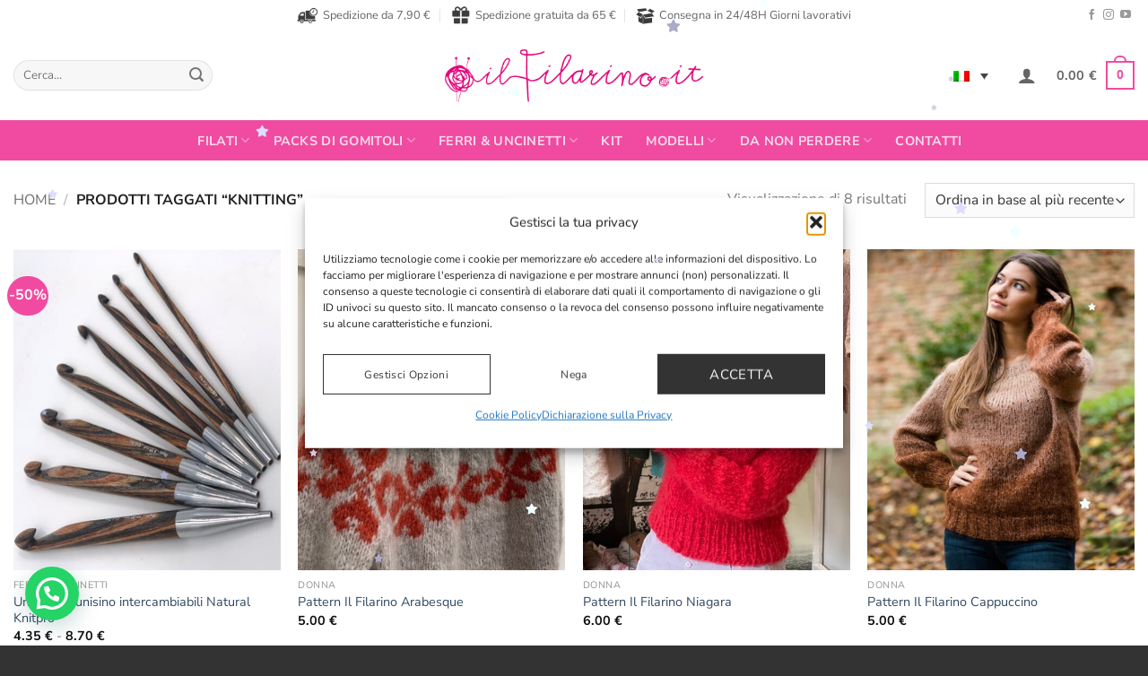

--- FILE ---
content_type: text/html; charset=UTF-8
request_url: https://www.ilfilarino.it/tag-prodotto/knitting/
body_size: 38805
content:
<!DOCTYPE html>
<html lang="it-IT" itemscope itemtype="https://schema.org/WebSite" class="loading-site no-js bg-fill">
<head>
	<meta charset="UTF-8" />
	<link rel="profile" href="http://gmpg.org/xfn/11" />
	<link rel="pingback" href="https://www.ilfilarino.it/xmlrpc.php" />

	<!-- Statistics script Complianz GDPR/CCPA -->
						<script data-category="functional">
							(function(w,d,s,l,i){w[l]=w[l]||[];w[l].push({'gtm.start':
		new Date().getTime(),event:'gtm.js'});var f=d.getElementsByTagName(s)[0],
	j=d.createElement(s),dl=l!='dataLayer'?'&l='+l:'';j.async=true;j.src=
	'https://www.googletagmanager.com/gtm.js?id='+i+dl;f.parentNode.insertBefore(j,f);
})(window,document,'script','dataLayer','GTM-NGQ36RS');

const revokeListeners = [];
window.addRevokeListener = (callback) => {
	revokeListeners.push(callback);
};
document.addEventListener("cmplz_revoke", function (e) {
	cmplz_set_cookie('cmplz_consent_mode', 'revoked', false );
	revokeListeners.forEach((callback) => {
		callback();
	});
});

const consentListeners = [];
/**
 * Called from GTM template to set callback to be executed when user consent is provided.
 * @param callback
 */
window.addConsentUpdateListener = (callback) => {
	consentListeners.push(callback);
};
document.addEventListener("cmplz_fire_categories", function (e) {
	var consentedCategories = e.detail.categories;
	const consent = {
		'security_storage': "granted",
		'functionality_storage': "granted",
		'personalization_storage':  cmplz_in_array( 'preferences', consentedCategories ) ? 'granted' : 'denied',
		'analytics_storage':  cmplz_in_array( 'statistics', consentedCategories ) ? 'granted' : 'denied',
		'ad_storage': cmplz_in_array( 'marketing', consentedCategories ) ? 'granted' : 'denied',
		'ad_user_data': cmplz_in_array( 'marketing', consentedCategories ) ? 'granted' : 'denied',
		'ad_personalization': cmplz_in_array( 'marketing', consentedCategories ) ? 'granted' : 'denied',
	};

	//don't use automatic prefixing, as the TM template needs to be sure it's cmplz_.
	let consented = [];
	for (const [key, value] of Object.entries(consent)) {
		if (value === 'granted') {
			consented.push(key);
		}
	}
	cmplz_set_cookie('cmplz_consent_mode', consented.join(','), false );
	consentListeners.forEach((callback) => {
		callback(consent);
	});
});
						</script>				<script>document.documentElement.className = document.documentElement.className + ' yes-js js_active js'</script>
			<script>(function(html){html.className = html.className.replace(/\bno-js\b/,'js')})(document.documentElement);</script>
<style id='super-products-swatches' type='text/css'>.textureImage {
				-webkit-background-size: cover;
				-moz-background-size: cover;
				-o-background-size: cover;
				background-size: cover;
			}.sps-swatches>.swatchColor, .sps-swatches>.swatchColor>div {
			width: 52px !important;
			height: 52px !important;
			}
			
			.sps-swatches .swatch {
				width: 52px !important;
				height: 52px !important;
				line-height: 52px !important;
			}.products .sps-swatches>.swatchColor, .products .sps-swatches>.swatchColor>div {
	              width: 26px !important;
			      height: 26px !important;

            }

             .products .sps-swatches .swatch{
                  width: 26px !important;
	              height: 26px !important;
	              line-height: 26px !important;
             }.sps-swatches>.swatchColor.selected {
			border: 2px solid #f04ba1 !important;
			}
			
			.sps-swatches .swatch.selected {
				border: 2px solid #f04ba1 !important;
			}
			
			.sps-swatches .swatch-label-square.selected {
				border: 2px solid #f04ba1 !important;
			}
			
			.sps-swatches .swatch-label-circle.selected {
				border: 2px solid #f04ba1 !important;
			}.sps-swatches>.swatchColor:hover, .sps-swatches .swatch:hover, .sps-swatches .swatch-label-circle:hover, .sps-swatches .swatch-label-square:hover {
						border: 2px solid #f04ba1  !important;
					}.sps-swatches>.swatchColor {
			border: 2px solid #f8f8f8 !important;
			}
			
			.sps-swatches .swatch, .sps-swatches .swatch-label-circle, .sps-swatches .swatch-label-square {
				border: 2px solid #f8f8f8 !important;
			}.sps-swatches>.swatchColor>.spsTooltip>.innerText {
			background-color: #f04ba1 !important;
			}
			
			.sps-swatches>.swatch>.spsTooltip>.innerText {
			background-color: #f04ba1 !important;
			}
			
			.sps-swatches>.swatchColor>.spsTooltip>span {
				border-block-end-color: #f04ba1 !important;
			}
			
			.sps-swatches>.swatch>.spsTooltip>span {
				border-block-end-color: #f04ba1 !important;
			}
			.sps-swatches>.swatchColor>.spsTooltip>.innerText {
			color: #ffffff !important;
			}
			
			.sps-swatches>.swatch>.spsTooltip>.innerText {
			color: #ffffff !important;
			}</style><meta name='robots' content='index, follow, max-image-preview:large, max-snippet:-1, max-video-preview:-1' />
	<style>img:is([sizes="auto" i], [sizes^="auto," i]) { contain-intrinsic-size: 3000px 1500px }</style>
	<link rel="alternate" hreflang="it" href="https://www.ilfilarino.it/tag-prodotto/knitting/" />
<link rel="alternate" hreflang="en" href="https://www.ilfilarino.it/en/product-tag/knitting-en/" />
<link rel="alternate" hreflang="x-default" href="https://www.ilfilarino.it/tag-prodotto/knitting/" />

<!-- Google Tag Manager for WordPress by gtm4wp.com -->
<script data-cfasync="false" data-pagespeed-no-defer>
	var gtm4wp_datalayer_name = "dataLayer";
	var dataLayer = dataLayer || [];
	const gtm4wp_use_sku_instead = 0;
	const gtm4wp_currency = 'EUR';
	const gtm4wp_product_per_impression = 0;
	const gtm4wp_clear_ecommerce = false;
	const gtm4wp_datalayer_max_timeout = 2000;
</script>
<!-- End Google Tag Manager for WordPress by gtm4wp.com --><meta name="viewport" content="width=device-width, initial-scale=1" />
	<!-- This site is optimized with the Yoast SEO plugin v26.6 - https://yoast.com/wordpress/plugins/seo/ -->
	<title>Knitting Archivi - Negozio Filati Online - Il Filarino</title>
	<link rel="canonical" href="https://www.ilfilarino.it/tag-prodotto/knitting/" />
	<meta property="og:locale" content="it_IT" />
	<meta property="og:type" content="article" />
	<meta property="og:title" content="Knitting Archivi - Negozio Filati Online - Il Filarino" />
	<meta property="og:url" content="https://www.ilfilarino.it/tag-prodotto/knitting/" />
	<meta property="og:site_name" content="Negozio Filati Online - Il Filarino" />
	<script type="application/ld+json" class="yoast-schema-graph">{"@context":"https://schema.org","@graph":[{"@type":"CollectionPage","@id":"https://www.ilfilarino.it/tag-prodotto/knitting/","url":"https://www.ilfilarino.it/tag-prodotto/knitting/","name":"Knitting Archivi - Negozio Filati Online - Il Filarino","isPartOf":{"@id":"https://www.ilfilarino.it/#website"},"primaryImageOfPage":{"@id":"https://www.ilfilarino.it/tag-prodotto/knitting/#primaryimage"},"image":{"@id":"https://www.ilfilarino.it/tag-prodotto/knitting/#primaryimage"},"thumbnailUrl":"https://www.ilfilarino.it/wp-content/uploads/2020/10/Ilfilarino.shop_.filati.online.knitpro.uncinetto.tunisino.jpg","breadcrumb":{"@id":"https://www.ilfilarino.it/tag-prodotto/knitting/#breadcrumb"},"inLanguage":"it-IT"},{"@type":"ImageObject","inLanguage":"it-IT","@id":"https://www.ilfilarino.it/tag-prodotto/knitting/#primaryimage","url":"https://www.ilfilarino.it/wp-content/uploads/2020/10/Ilfilarino.shop_.filati.online.knitpro.uncinetto.tunisino.jpg","contentUrl":"https://www.ilfilarino.it/wp-content/uploads/2020/10/Ilfilarino.shop_.filati.online.knitpro.uncinetto.tunisino.jpg","width":510,"height":600,"caption":"knitpro uncinetto tunisino"},{"@type":"BreadcrumbList","@id":"https://www.ilfilarino.it/tag-prodotto/knitting/#breadcrumb","itemListElement":[{"@type":"ListItem","position":1,"name":"Home","item":"https://www.ilfilarino.it/"},{"@type":"ListItem","position":2,"name":"Knitting"}]},{"@type":"WebSite","@id":"https://www.ilfilarino.it/#website","url":"https://www.ilfilarino.it/","name":"Negozio Filati Online - Il Filarino","description":"Ecommerce filati shop filati","publisher":{"@id":"https://www.ilfilarino.it/#organization"},"potentialAction":[{"@type":"SearchAction","target":{"@type":"EntryPoint","urlTemplate":"https://www.ilfilarino.it/?s={search_term_string}"},"query-input":{"@type":"PropertyValueSpecification","valueRequired":true,"valueName":"search_term_string"}}],"inLanguage":"it-IT"},{"@type":"Organization","@id":"https://www.ilfilarino.it/#organization","name":"Negozio Filati Online - Il Filarino","url":"https://www.ilfilarino.it/","logo":{"@type":"ImageObject","inLanguage":"it-IT","@id":"https://www.ilfilarino.it/#/schema/logo/image/","url":"https://www.ilfilarino.it/wp-content/uploads/2019/10/logo_ilFilarino_07.13.png","contentUrl":"https://www.ilfilarino.it/wp-content/uploads/2019/10/logo_ilFilarino_07.13.png","width":2560,"height":560,"caption":"Negozio Filati Online - Il Filarino"},"image":{"@id":"https://www.ilfilarino.it/#/schema/logo/image/"},"sameAs":["https://www.facebook.com/ilfilarino/","https://www.youtube.com/channel/UCYAusFWhfAyd_gOi7wcBy3A","https://www.instagram.com/ilfilarino"]}]}</script>
	<!-- / Yoast SEO plugin. -->


<script type='application/javascript'  id='pys-version-script'>console.log('PixelYourSite Free version 11.1.5.1');</script>
<link rel='dns-prefetch' href='//use.fontawesome.com' />
<link rel='prefetch' href='https://www.ilfilarino.it/wp-content/themes/flatsome/assets/js/flatsome.js?ver=e2eddd6c228105dac048' />
<link rel='prefetch' href='https://www.ilfilarino.it/wp-content/themes/flatsome/assets/js/chunk.slider.js?ver=3.20.4' />
<link rel='prefetch' href='https://www.ilfilarino.it/wp-content/themes/flatsome/assets/js/chunk.popups.js?ver=3.20.4' />
<link rel='prefetch' href='https://www.ilfilarino.it/wp-content/themes/flatsome/assets/js/chunk.tooltips.js?ver=3.20.4' />
<link rel='prefetch' href='https://www.ilfilarino.it/wp-content/themes/flatsome/assets/js/woocommerce.js?ver=1c9be63d628ff7c3ff4c' />
<link rel="alternate" type="application/rss+xml" title="Negozio Filati Online - Il Filarino &raquo; Feed" href="https://www.ilfilarino.it/feed/" />
<link rel="alternate" type="application/rss+xml" title="Feed Negozio Filati Online - Il Filarino &raquo; Knitting Tag" href="https://www.ilfilarino.it/tag-prodotto/knitting/feed/" />
<script>
window._wpemojiSettings = {"baseUrl":"https:\/\/s.w.org\/images\/core\/emoji\/16.0.1\/72x72\/","ext":".png","svgUrl":"https:\/\/s.w.org\/images\/core\/emoji\/16.0.1\/svg\/","svgExt":".svg","source":{"concatemoji":"https:\/\/www.ilfilarino.it\/wp-includes\/js\/wp-emoji-release.min.js"}};
/*! This file is auto-generated */
!function(s,n){var o,i,e;function c(e){try{var t={supportTests:e,timestamp:(new Date).valueOf()};sessionStorage.setItem(o,JSON.stringify(t))}catch(e){}}function p(e,t,n){e.clearRect(0,0,e.canvas.width,e.canvas.height),e.fillText(t,0,0);var t=new Uint32Array(e.getImageData(0,0,e.canvas.width,e.canvas.height).data),a=(e.clearRect(0,0,e.canvas.width,e.canvas.height),e.fillText(n,0,0),new Uint32Array(e.getImageData(0,0,e.canvas.width,e.canvas.height).data));return t.every(function(e,t){return e===a[t]})}function u(e,t){e.clearRect(0,0,e.canvas.width,e.canvas.height),e.fillText(t,0,0);for(var n=e.getImageData(16,16,1,1),a=0;a<n.data.length;a++)if(0!==n.data[a])return!1;return!0}function f(e,t,n,a){switch(t){case"flag":return n(e,"\ud83c\udff3\ufe0f\u200d\u26a7\ufe0f","\ud83c\udff3\ufe0f\u200b\u26a7\ufe0f")?!1:!n(e,"\ud83c\udde8\ud83c\uddf6","\ud83c\udde8\u200b\ud83c\uddf6")&&!n(e,"\ud83c\udff4\udb40\udc67\udb40\udc62\udb40\udc65\udb40\udc6e\udb40\udc67\udb40\udc7f","\ud83c\udff4\u200b\udb40\udc67\u200b\udb40\udc62\u200b\udb40\udc65\u200b\udb40\udc6e\u200b\udb40\udc67\u200b\udb40\udc7f");case"emoji":return!a(e,"\ud83e\udedf")}return!1}function g(e,t,n,a){var r="undefined"!=typeof WorkerGlobalScope&&self instanceof WorkerGlobalScope?new OffscreenCanvas(300,150):s.createElement("canvas"),o=r.getContext("2d",{willReadFrequently:!0}),i=(o.textBaseline="top",o.font="600 32px Arial",{});return e.forEach(function(e){i[e]=t(o,e,n,a)}),i}function t(e){var t=s.createElement("script");t.src=e,t.defer=!0,s.head.appendChild(t)}"undefined"!=typeof Promise&&(o="wpEmojiSettingsSupports",i=["flag","emoji"],n.supports={everything:!0,everythingExceptFlag:!0},e=new Promise(function(e){s.addEventListener("DOMContentLoaded",e,{once:!0})}),new Promise(function(t){var n=function(){try{var e=JSON.parse(sessionStorage.getItem(o));if("object"==typeof e&&"number"==typeof e.timestamp&&(new Date).valueOf()<e.timestamp+604800&&"object"==typeof e.supportTests)return e.supportTests}catch(e){}return null}();if(!n){if("undefined"!=typeof Worker&&"undefined"!=typeof OffscreenCanvas&&"undefined"!=typeof URL&&URL.createObjectURL&&"undefined"!=typeof Blob)try{var e="postMessage("+g.toString()+"("+[JSON.stringify(i),f.toString(),p.toString(),u.toString()].join(",")+"));",a=new Blob([e],{type:"text/javascript"}),r=new Worker(URL.createObjectURL(a),{name:"wpTestEmojiSupports"});return void(r.onmessage=function(e){c(n=e.data),r.terminate(),t(n)})}catch(e){}c(n=g(i,f,p,u))}t(n)}).then(function(e){for(var t in e)n.supports[t]=e[t],n.supports.everything=n.supports.everything&&n.supports[t],"flag"!==t&&(n.supports.everythingExceptFlag=n.supports.everythingExceptFlag&&n.supports[t]);n.supports.everythingExceptFlag=n.supports.everythingExceptFlag&&!n.supports.flag,n.DOMReady=!1,n.readyCallback=function(){n.DOMReady=!0}}).then(function(){return e}).then(function(){var e;n.supports.everything||(n.readyCallback(),(e=n.source||{}).concatemoji?t(e.concatemoji):e.wpemoji&&e.twemoji&&(t(e.twemoji),t(e.wpemoji)))}))}((window,document),window._wpemojiSettings);
</script>
<link rel='stylesheet' id='acy_front_messages_css-css' href='https://www.ilfilarino.it/wp-content/plugins/acymailing/media/css/front/messages.min.css?v=1764930961' type='text/css' media='all' />
<link rel='stylesheet' id='dashicons-css' href='https://www.ilfilarino.it/wp-includes/css/dashicons.min.css' type='text/css' media='all' />
<style id='dashicons-inline-css' type='text/css'>
[data-font="Dashicons"]:before {font-family: 'Dashicons' !important;content: attr(data-icon) !important;speak: none !important;font-weight: normal !important;font-variant: normal !important;text-transform: none !important;line-height: 1 !important;font-style: normal !important;-webkit-font-smoothing: antialiased !important;-moz-osx-font-smoothing: grayscale !important;}
</style>
<link rel='stylesheet' id='wp-jquery-ui-dialog-css' href='https://www.ilfilarino.it/wp-includes/css/jquery-ui-dialog.min.css' type='text/css' media='all' />
<style id='wp-emoji-styles-inline-css' type='text/css'>

	img.wp-smiley, img.emoji {
		display: inline !important;
		border: none !important;
		box-shadow: none !important;
		height: 1em !important;
		width: 1em !important;
		margin: 0 0.07em !important;
		vertical-align: -0.1em !important;
		background: none !important;
		padding: 0 !important;
	}
</style>
<style id='wp-block-library-inline-css' type='text/css'>
:root{--wp-admin-theme-color:#007cba;--wp-admin-theme-color--rgb:0,124,186;--wp-admin-theme-color-darker-10:#006ba1;--wp-admin-theme-color-darker-10--rgb:0,107,161;--wp-admin-theme-color-darker-20:#005a87;--wp-admin-theme-color-darker-20--rgb:0,90,135;--wp-admin-border-width-focus:2px;--wp-block-synced-color:#7a00df;--wp-block-synced-color--rgb:122,0,223;--wp-bound-block-color:var(--wp-block-synced-color)}@media (min-resolution:192dpi){:root{--wp-admin-border-width-focus:1.5px}}.wp-element-button{cursor:pointer}:root{--wp--preset--font-size--normal:16px;--wp--preset--font-size--huge:42px}:root .has-very-light-gray-background-color{background-color:#eee}:root .has-very-dark-gray-background-color{background-color:#313131}:root .has-very-light-gray-color{color:#eee}:root .has-very-dark-gray-color{color:#313131}:root .has-vivid-green-cyan-to-vivid-cyan-blue-gradient-background{background:linear-gradient(135deg,#00d084,#0693e3)}:root .has-purple-crush-gradient-background{background:linear-gradient(135deg,#34e2e4,#4721fb 50%,#ab1dfe)}:root .has-hazy-dawn-gradient-background{background:linear-gradient(135deg,#faaca8,#dad0ec)}:root .has-subdued-olive-gradient-background{background:linear-gradient(135deg,#fafae1,#67a671)}:root .has-atomic-cream-gradient-background{background:linear-gradient(135deg,#fdd79a,#004a59)}:root .has-nightshade-gradient-background{background:linear-gradient(135deg,#330968,#31cdcf)}:root .has-midnight-gradient-background{background:linear-gradient(135deg,#020381,#2874fc)}.has-regular-font-size{font-size:1em}.has-larger-font-size{font-size:2.625em}.has-normal-font-size{font-size:var(--wp--preset--font-size--normal)}.has-huge-font-size{font-size:var(--wp--preset--font-size--huge)}.has-text-align-center{text-align:center}.has-text-align-left{text-align:left}.has-text-align-right{text-align:right}#end-resizable-editor-section{display:none}.aligncenter{clear:both}.items-justified-left{justify-content:flex-start}.items-justified-center{justify-content:center}.items-justified-right{justify-content:flex-end}.items-justified-space-between{justify-content:space-between}.screen-reader-text{border:0;clip-path:inset(50%);height:1px;margin:-1px;overflow:hidden;padding:0;position:absolute;width:1px;word-wrap:normal!important}.screen-reader-text:focus{background-color:#ddd;clip-path:none;color:#444;display:block;font-size:1em;height:auto;left:5px;line-height:normal;padding:15px 23px 14px;text-decoration:none;top:5px;width:auto;z-index:100000}html :where(.has-border-color){border-style:solid}html :where([style*=border-top-color]){border-top-style:solid}html :where([style*=border-right-color]){border-right-style:solid}html :where([style*=border-bottom-color]){border-bottom-style:solid}html :where([style*=border-left-color]){border-left-style:solid}html :where([style*=border-width]){border-style:solid}html :where([style*=border-top-width]){border-top-style:solid}html :where([style*=border-right-width]){border-right-style:solid}html :where([style*=border-bottom-width]){border-bottom-style:solid}html :where([style*=border-left-width]){border-left-style:solid}html :where(img[class*=wp-image-]){height:auto;max-width:100%}:where(figure){margin:0 0 1em}html :where(.is-position-sticky){--wp-admin--admin-bar--position-offset:var(--wp-admin--admin-bar--height,0px)}@media screen and (max-width:600px){html :where(.is-position-sticky){--wp-admin--admin-bar--position-offset:0px}}
</style>
<link rel='stylesheet' id='contact-form-7-css' href='https://www.ilfilarino.it/wp-content/plugins/contact-form-7/includes/css/styles.css?ver=6.1.4' type='text/css' media='all' />
<link rel='stylesheet' id='wcml-dropdown-0-css' href='//www.ilfilarino.it/wp-content/plugins/woocommerce-multilingual/templates/currency-switchers/legacy-dropdown/style.css?ver=5.5.3.1' type='text/css' media='all' />
<style id='woocommerce-inline-inline-css' type='text/css'>
.woocommerce form .form-row .required { visibility: visible; }
</style>
<link rel='stylesheet' id='font-awesome-css-css' href='https://use.fontawesome.com/releases/v5.8.1/css/all.css?ver=1.0.3' type='text/css' media='all' />
<link rel='stylesheet' id='wpml-legacy-dropdown-0-css' href='https://www.ilfilarino.it/wp-content/plugins/sitepress-multilingual-cms/templates/language-switchers/legacy-dropdown/style.min.css?ver=1' type='text/css' media='all' />
<style id='wpml-legacy-dropdown-0-inline-css' type='text/css'>
.wpml-ls-statics-shortcode_actions{background-color:#ffffff;}.wpml-ls-statics-shortcode_actions, .wpml-ls-statics-shortcode_actions .wpml-ls-sub-menu, .wpml-ls-statics-shortcode_actions a {border-color:#ffffff;}.wpml-ls-statics-shortcode_actions a, .wpml-ls-statics-shortcode_actions .wpml-ls-sub-menu a, .wpml-ls-statics-shortcode_actions .wpml-ls-sub-menu a:link, .wpml-ls-statics-shortcode_actions li:not(.wpml-ls-current-language) .wpml-ls-link, .wpml-ls-statics-shortcode_actions li:not(.wpml-ls-current-language) .wpml-ls-link:link {background-color:#ffffff;}.wpml-ls-statics-shortcode_actions .wpml-ls-sub-menu a:hover,.wpml-ls-statics-shortcode_actions .wpml-ls-sub-menu a:focus, .wpml-ls-statics-shortcode_actions .wpml-ls-sub-menu a:link:hover, .wpml-ls-statics-shortcode_actions .wpml-ls-sub-menu a:link:focus {background-color:#f04ba1;}.wpml-ls-statics-shortcode_actions .wpml-ls-current-language > a {background-color:#ffffff;}.wpml-ls-statics-shortcode_actions .wpml-ls-current-language:hover>a, .wpml-ls-statics-shortcode_actions .wpml-ls-current-language>a:focus {background-color:#ffffff;}
</style>
<link rel='stylesheet' id='cmplz-general-css' href='https://www.ilfilarino.it/wp-content/plugins/complianz-gdpr-premium/assets/css/cookieblocker.min.css?ver=1764931649' type='text/css' media='all' />
<link rel='stylesheet' id='flatsome-woocommerce-wishlist-css' href='https://www.ilfilarino.it/wp-content/themes/flatsome/inc/integrations/wc-yith-wishlist/wishlist.css?ver=3.20.4' type='text/css' media='all' />
<link rel='stylesheet' id='wc-pb-checkout-blocks-css' href='https://www.ilfilarino.it/wp-content/plugins/woocommerce-product-bundles/assets/css/frontend/checkout-blocks.css?ver=8.5.5' type='text/css' media='all' />
<style id='wc-pb-checkout-blocks-inline-css' type='text/css'>
table.wc-block-cart-items .wc-block-cart-items__row.is-bundle__meta_hidden .wc-block-components-product-details__include, .wc-block-components-order-summary-item.is-bundle__meta_hidden .wc-block-components-product-details__include { display:none; } table.wc-block-cart-items .wc-block-cart-items__row.is-bundle .wc-block-components-product-details__include .wc-block-components-product-details__name, .wc-block-components-order-summary-item.is-bundle .wc-block-components-product-details__include .wc-block-components-product-details__name { display:block; margin-bottom: 0.5em } table.wc-block-cart-items .wc-block-cart-items__row.is-bundle .wc-block-components-product-details__include:not(:first-of-type) .wc-block-components-product-details__name, .wc-block-components-order-summary-item.is-bundle .wc-block-components-product-details__include:not(:first-of-type) .wc-block-components-product-details__name { display:none } table.wc-block-cart-items .wc-block-cart-items__row.is-bundle .wc-block-components-product-details__include + li:not( .wc-block-components-product-details__include ), .wc-block-components-order-summary-item.is-bundle .wc-block-components-product-details__include + li:not( .wc-block-components-product-details__include ) { margin-top:0.5em }
</style>
<link rel='stylesheet' id='sps-frontend-css' href='https://www.ilfilarino.it/wp-content/plugins/super-product-swatches/assets/css/frontend.css?ver=1.0' type='text/css' media='all' />
<link rel='stylesheet' id='wc-bundle-style-css' href='https://www.ilfilarino.it/wp-content/plugins/woocommerce-product-bundles/assets/css/frontend/woocommerce.css?ver=8.5.5' type='text/css' media='all' />
<link rel='stylesheet' id='flatsome-main-css' href='https://www.ilfilarino.it/wp-content/themes/flatsome/assets/css/flatsome.css?ver=3.20.4' type='text/css' media='all' />
<style id='flatsome-main-inline-css' type='text/css'>
@font-face {
				font-family: "fl-icons";
				font-display: block;
				src: url(https://www.ilfilarino.it/wp-content/themes/flatsome/assets/css/icons/fl-icons.eot?v=3.20.4);
				src:
					url(https://www.ilfilarino.it/wp-content/themes/flatsome/assets/css/icons/fl-icons.eot#iefix?v=3.20.4) format("embedded-opentype"),
					url(https://www.ilfilarino.it/wp-content/themes/flatsome/assets/css/icons/fl-icons.woff2?v=3.20.4) format("woff2"),
					url(https://www.ilfilarino.it/wp-content/themes/flatsome/assets/css/icons/fl-icons.ttf?v=3.20.4) format("truetype"),
					url(https://www.ilfilarino.it/wp-content/themes/flatsome/assets/css/icons/fl-icons.woff?v=3.20.4) format("woff"),
					url(https://www.ilfilarino.it/wp-content/themes/flatsome/assets/css/icons/fl-icons.svg?v=3.20.4#fl-icons) format("svg");
			}
</style>
<link rel='stylesheet' id='flatsome-shop-css' href='https://www.ilfilarino.it/wp-content/themes/flatsome/assets/css/flatsome-shop.css?ver=3.20.4' type='text/css' media='all' />
<link rel='stylesheet' id='flatsome-style-css' href='https://www.ilfilarino.it/wp-content/themes/flatsome-child/style.css?ver=3.0' type='text/css' media='all' />
<script id="acy_front_messages_js-js-before">
var ACYM_AJAX_START = "https://www.ilfilarino.it/wp-admin/admin-ajax.php";
            var ACYM_AJAX_PARAMS = "?action=acymailing_router&noheader=1&nocache=1767176545";
            var ACYM_AJAX = ACYM_AJAX_START + ACYM_AJAX_PARAMS;
</script>
<script src="https://www.ilfilarino.it/wp-content/plugins/acymailing/media/js/front/messages.min.js?v=1764930961" id="acy_front_messages_js-js"></script>
<script id="jquery-core-js-extra">
var pysFacebookRest = {"restApiUrl":"https:\/\/www.ilfilarino.it\/wp-json\/pys-facebook\/v1\/event","debug":""};
</script>
<script src="https://www.ilfilarino.it/wp-includes/js/jquery/jquery.min.js?ver=3.7.1" id="jquery-core-js"></script>
<script id="wpml-cookie-js-extra">
var wpml_cookies = {"wp-wpml_current_language":{"value":"it","expires":1,"path":"\/"}};
var wpml_cookies = {"wp-wpml_current_language":{"value":"it","expires":1,"path":"\/"}};
</script>
<script src="https://www.ilfilarino.it/wp-content/plugins/sitepress-multilingual-cms/res/js/cookies/language-cookie.js?ver=486900" id="wpml-cookie-js" defer data-wp-strategy="defer"></script>
<script src="https://www.ilfilarino.it/wp-content/plugins/woocommerce/assets/js/jquery-blockui/jquery.blockUI.min.js?ver=2.7.0-wc.10.4.3" id="wc-jquery-blockui-js" data-wp-strategy="defer"></script>
<script src="https://www.ilfilarino.it/wp-content/plugins/woocommerce/assets/js/js-cookie/js.cookie.min.js?ver=2.1.4-wc.10.4.3" id="wc-js-cookie-js" data-wp-strategy="defer"></script>
<script id="woocommerce-js-extra">
var woocommerce_params = {"ajax_url":"\/wp-admin\/admin-ajax.php","wc_ajax_url":"\/?wc-ajax=%%endpoint%%","i18n_password_show":"Mostra password","i18n_password_hide":"Nascondi password"};
</script>
<script src="https://www.ilfilarino.it/wp-content/plugins/woocommerce/assets/js/frontend/woocommerce.min.js?ver=10.4.3" id="woocommerce-js" data-wp-strategy="defer"></script>
<script id="wc-country-select-js-extra">
var wc_country_select_params = {"countries":"{\"AT\":[],\"BE\":[],\"BG\":{\"BG-01\":\"Blagoevgrad\",\"BG-02\":\"Burgas\",\"BG-08\":\"Dobrich\",\"BG-07\":\"Gabrovo\",\"BG-26\":\"Haskovo\",\"BG-09\":\"Kardzhali\",\"BG-10\":\"Kyustendil\",\"BG-11\":\"Lovech\",\"BG-12\":\"Montana\",\"BG-13\":\"Pazardzhik\",\"BG-14\":\"Pernik\",\"BG-15\":\"Pleven\",\"BG-16\":\"Plovdiv\",\"BG-17\":\"Razgrad\",\"BG-18\":\"Ruse\",\"BG-27\":\"Shumen\",\"BG-19\":\"Silistra\",\"BG-20\":\"Sliven\",\"BG-21\":\"Smolyan\",\"BG-23\":\"Distretto di Sofia\",\"BG-22\":\"Sofia\",\"BG-24\":\"Stara Zagora\",\"BG-25\":\"Targovishte\",\"BG-03\":\"Varna\",\"BG-04\":\"Veliko Tarnovo\",\"BG-05\":\"Vidin\",\"BG-06\":\"Vratsa\",\"BG-28\":\"Yambol\"},\"HR\":{\"HR-01\":\"Contea di Zagabria\",\"HR-02\":\"Contea di Krapina-Zagorje\",\"HR-03\":\"Contea di Sisak-Moslavina\",\"HR-04\":\"Contea di Karlovac\",\"HR-05\":\"Contea di Vara\\u017edin\",\"HR-06\":\"Contea di Koprivnica-Kri\\u017eevci\",\"HR-07\":\"Contea di Bjelovar-Bilogora\",\"HR-08\":\"Contea di Primorje-Gorski Kotar\",\"HR-09\":\"Contea di Lika-Senj\",\"HR-10\":\"Contea di Virovitica-Podravina\",\"HR-11\":\"Contea di Po\\u017eega-Slavonia\",\"HR-12\":\"Contea di Brod-Posavina\",\"HR-13\":\"Contea di Zadar\",\"HR-14\":\"Contea di Osijek-Baranja\",\"HR-15\":\"Contea di \\u0160ibenik-Knin\",\"HR-16\":\"Contea di Vukovar-Srijem\",\"HR-17\":\"Regione spalatino-dalmata\",\"HR-18\":\"Regione istriana\",\"HR-19\":\"Contea di Dubrovnik-Neretva\",\"HR-20\":\"Contea di Me\\u0111imurje\",\"HR-21\":\"Citt\\u00e0 di Zagabria\"},\"DK\":[],\"EE\":[],\"FI\":[],\"FR\":[],\"DE\":{\"DE-BW\":\"Baden-W\\u00fcrttemberg\",\"DE-BY\":\"Baviera\",\"DE-BE\":\"Berlino\",\"DE-BB\":\"Brandeburgo\",\"DE-HB\":\"Brema\",\"DE-HH\":\"Amburgo\",\"DE-HE\":\"Assia\",\"DE-MV\":\"Meclemburgo-Pomerania Anteriore\",\"DE-NI\":\"Bassa Sassonia\",\"DE-NW\":\"Renania Settentrionale-Vestfalia\",\"DE-RP\":\"Renania-Palatinato\",\"DE-SL\":\"Saarland\",\"DE-SN\":\"Sassonia\",\"DE-ST\":\"Sassonia-Anhalt\",\"DE-SH\":\"Schleswig-Holstein\",\"DE-TH\":\"Turingia\"},\"GR\":{\"I\":\"Attica\",\"A\":\"Macedonia Orientale e Tracia\",\"B\":\"Macedonia centrale\",\"C\":\"Macedonia Occidentale\",\"D\":\"Epiro\",\"E\":\"Tessaglia\",\"F\":\"Isole Ionie\",\"G\":\"Grecia Occidentale\",\"H\":\"Grecia Centrale\",\"J\":\"Peloponneso\",\"K\":\"Egeo Settentrionale\",\"L\":\"Egeo Meridionale\",\"M\":\"Creta\"},\"IE\":{\"CW\":\"Carlow\",\"CN\":\"Contea di Cavan\",\"CE\":\"Contea di Clare\",\"CO\":\"Contea di Cork\",\"DL\":\"Donegal\",\"D\":\"Dublino\",\"G\":\"Galway\",\"KY\":\"Kerry\",\"KE\":\"Kildare\",\"KK\":\"Kilkenny\",\"LS\":\"Laois\",\"LM\":\"Contea di Leitrim\",\"LK\":\"Limerick\",\"LD\":\"Longford\",\"LH\":\"Louth\",\"MO\":\"Mayo\",\"MH\":\"Meath\",\"MN\":\"Monaghan\",\"OY\":\"Offaly\",\"RN\":\"Roscommon\",\"SO\":\"Sligo\",\"TA\":\"Tipperary\",\"WD\":\"Waterford\",\"WH\":\"Westmeath\",\"WX\":\"Wexford\",\"WW\":\"Wicklow\"},\"IT\":{\"AG\":\"Agrigento\",\"AL\":\"Alessandria\",\"AN\":\"Ancona\",\"AO\":\"Aosta\",\"AR\":\"Arezzo\",\"AP\":\"Ascoli Piceno\",\"AT\":\"Asti\",\"AV\":\"Avellino\",\"BA\":\"Bari\",\"BT\":\"Barletta-Andria-Trani\",\"BL\":\"Belluno\",\"BN\":\"Benevento\",\"BG\":\"Bergamo\",\"BI\":\"Biella\",\"BO\":\"Bologna\",\"BZ\":\"Bolzano\",\"BS\":\"Brescia\",\"BR\":\"Brindisi\",\"CA\":\"Cagliari\",\"CL\":\"Caltanissetta\",\"CB\":\"Campobasso\",\"CE\":\"Caserta\",\"CT\":\"Catania\",\"CZ\":\"Catanzaro\",\"CH\":\"Chieti\",\"CO\":\"Como\",\"CS\":\"Cosenza\",\"CR\":\"Cremona\",\"KR\":\"Crotone\",\"CN\":\"Cuneo\",\"EN\":\"Enna\",\"FM\":\"Fermo\",\"FE\":\"Ferrara\",\"FI\":\"Firenze\",\"FG\":\"Foggia\",\"FC\":\"Forl\\u00ec-Cesena\",\"FR\":\"Frosinone\",\"GE\":\"Genova\",\"GO\":\"Gorizia\",\"GR\":\"Grosseto\",\"IM\":\"Imperia\",\"IS\":\"Isernia\",\"SP\":\"La Spezia\",\"AQ\":\"L'Aquila\",\"LT\":\"Latina\",\"LE\":\"Lecce\",\"LC\":\"Lecco\",\"LI\":\"Livorno\",\"LO\":\"Lodi\",\"LU\":\"Lucca\",\"MC\":\"Macerata\",\"MN\":\"Mantova\",\"MS\":\"Massa-Carrara\",\"MT\":\"Matera\",\"ME\":\"Messina\",\"MI\":\"Milano\",\"MO\":\"Modena\",\"MB\":\"Monza e della Brianza\",\"NA\":\"Napoli\",\"NO\":\"Novara\",\"NU\":\"Nuoro\",\"OR\":\"Oristano\",\"PD\":\"Padova\",\"PA\":\"Palermo\",\"PR\":\"Parma\",\"PV\":\"Pavia\",\"PG\":\"Perugia\",\"PU\":\"Pesaro e Urbino\",\"PE\":\"Pescara\",\"PC\":\"Piacenza\",\"PI\":\"Pisa\",\"PT\":\"Pistoia\",\"PN\":\"Pordenone\",\"PZ\":\"Potenza\",\"PO\":\"Prato\",\"RG\":\"Ragusa\",\"RA\":\"Ravenna\",\"RC\":\"Reggio Calabria\",\"RE\":\"Reggio Emilia\",\"RI\":\"Rieti\",\"RN\":\"Rimini\",\"RM\":\"Roma\",\"RO\":\"Rovigo\",\"SA\":\"Salerno\",\"SS\":\"Sassari\",\"SV\":\"Savona\",\"SI\":\"Siena\",\"SR\":\"Siracusa\",\"SO\":\"Sondrio\",\"SU\":\"Sud Sardegna\",\"TA\":\"Taranto\",\"TE\":\"Teramo\",\"TR\":\"Terni\",\"TO\":\"Torino\",\"TP\":\"Trapani\",\"TN\":\"Trento\",\"TV\":\"Treviso\",\"TS\":\"Trieste\",\"UD\":\"Udine\",\"VA\":\"Varese\",\"VE\":\"Venezia\",\"VB\":\"Verbano-Cusio-Ossola\",\"VC\":\"Vercelli\",\"VR\":\"Verona\",\"VV\":\"Vibo Valentia\",\"VI\":\"Vicenza\",\"VT\":\"Viterbo\"},\"LI\":[],\"LU\":[],\"NL\":[],\"PL\":[],\"PT\":[],\"CZ\":[],\"RO\":{\"AB\":\"Alba\",\"AR\":\"Arad\",\"AG\":\"Arge\\u0219\",\"BC\":\"Bac\\u0103u\",\"BH\":\"Bihor\",\"BN\":\"Bistri\\u021ba-N\\u0103s\\u0103ud\",\"BT\":\"Boto\\u0219ani\",\"BR\":\"Br\\u0103ila\",\"BV\":\"Bra\\u0219ov\",\"B\":\"Bucure\\u0219ti\",\"BZ\":\"Buz\\u0103u\",\"CL\":\"C\\u0103l\\u0103ra\\u0219i\",\"CS\":\"Cara\\u0219-Severin\",\"CJ\":\"Cluj\",\"CT\":\"Constan\\u021ba\",\"CV\":\"Covasna\",\"DB\":\"D\\u00e2mbovi\\u021ba\",\"DJ\":\"Dolj\",\"GL\":\"Gala\\u021bi\",\"GR\":\"Giurgiu\",\"GJ\":\"Gorj\",\"HR\":\"Harghita\",\"HD\":\"Hunedoara\",\"IL\":\"Ialomi\\u021ba\",\"IS\":\"Ia\\u0219i\",\"IF\":\"Ilfov\",\"MM\":\"Maramure\\u0219\",\"MH\":\"Mehedin\\u021bi\",\"MS\":\"Mure\\u0219\",\"NT\":\"Neam\\u021b\",\"OT\":\"Olt\",\"PH\":\"Prahova\",\"SJ\":\"S\\u0103laj\",\"SM\":\"Satu Mare\",\"SB\":\"Sibiu\",\"SV\":\"Suceava\",\"TR\":\"Teleorman\",\"TM\":\"Timi\\u0219\",\"TL\":\"Tulcea\",\"VL\":\"V\\u00e2lcea\",\"VS\":\"Vaslui\",\"VN\":\"Vrancea\"},\"SK\":[],\"SI\":[],\"ES\":{\"C\":\"A Coru\\u00f1a\",\"VI\":\"Araba\/\\u00c1lava\",\"AB\":\"Albacete\",\"A\":\"Alicante\",\"AL\":\"Almer\\u00eda\",\"O\":\"Asturie\",\"AV\":\"\\u00c1vila\",\"BA\":\"Badajoz\",\"PM\":\"Baleari\",\"B\":\"Barcellona\",\"BU\":\"Burgos\",\"CC\":\"C\\u00e1ceres\",\"CA\":\"C\\u00e1diz\",\"S\":\"Cantabria\",\"CS\":\"Castell\\u00f3n\",\"CE\":\"Ceuta\",\"CR\":\"Ciudad Real\",\"CO\":\"C\\u00f3rdoba\",\"CU\":\"Cuenca\",\"GI\":\"Girona\",\"GR\":\"Granada\",\"GU\":\"Guadalajara\",\"SS\":\"Gipuzkoa\",\"H\":\"Huelva\",\"HU\":\"Huesca\",\"J\":\"Ja\\u00e9n\",\"LO\":\"La Rioja\",\"GC\":\"Las Palmas\",\"LE\":\"Le\\u00f3n\",\"L\":\"Lleida\",\"LU\":\"Lugo\",\"M\":\"Madrid\",\"MA\":\"M\\u00e1laga\",\"ML\":\"Melilla\",\"MU\":\"Murcia\",\"NA\":\"Navarra\",\"OR\":\"Ourense\",\"P\":\"Palencia\",\"PO\":\"Pontevedra\",\"SA\":\"Salamanca\",\"TF\":\"Santa Cruz di Tenerife\",\"SG\":\"Segovia\",\"SE\":\"Siviglia\",\"SO\":\"Soria\",\"T\":\"Tarragona\",\"TE\":\"Teruel\",\"TO\":\"Toledo\",\"V\":\"Valencia\",\"VA\":\"Valladolid\",\"BI\":\"Biscay\",\"ZA\":\"Zamora\",\"Z\":\"Saragozza\"},\"US\":{\"AL\":\"Alabama\",\"AK\":\"Alaska\",\"AZ\":\"Arizona\",\"AR\":\"Arkansas\",\"CA\":\"California\",\"CO\":\"Colorado\",\"CT\":\"Connecticut\",\"DE\":\"Delaware\",\"DC\":\"District of Columbia\",\"FL\":\"Florida\",\"GA\":\"Georgia\",\"HI\":\"Hawaii\",\"ID\":\"Idaho\",\"IL\":\"Illinois\",\"IN\":\"Indiana\",\"IA\":\"Iowa\",\"KS\":\"Kansas\",\"KY\":\"Kentucky\",\"LA\":\"Louisiana\",\"ME\":\"Maine\",\"MD\":\"Maryland\",\"MA\":\"Massachusetts\",\"MI\":\"Michigan\",\"MN\":\"Minnesota\",\"MS\":\"Mississippi\",\"MO\":\"Missouri\",\"MT\":\"Montana\",\"NE\":\"Nebraska\",\"NV\":\"Nevada\",\"NH\":\"New Hampshire\",\"NJ\":\"New Jersey\",\"NM\":\"New Mexico\",\"NY\":\"New York\",\"NC\":\"North Carolina\",\"ND\":\"North Dakota\",\"OH\":\"Ohio\",\"OK\":\"Oklahoma\",\"OR\":\"Oregon\",\"PA\":\"Pennsylvania\",\"RI\":\"Rhode Island\",\"SC\":\"South Carolina\",\"SD\":\"South Dakota\",\"TN\":\"Tennessee\",\"TX\":\"Texas\",\"UT\":\"Utah\",\"VT\":\"Vermont\",\"VA\":\"Virginia\",\"WA\":\"Washington\",\"WV\":\"West Virginia\",\"WI\":\"Wisconsin\",\"WY\":\"Wyoming\",\"AA\":\"Armed Forces (AA)\",\"AE\":\"Armed Forces (AE)\",\"AP\":\"Armed Forces (AP)\"},\"SE\":[],\"CH\":{\"AG\":\"Canton Argovia\",\"AR\":\"Canton Appenzello Esterno\",\"AI\":\"Canton Appenzello Interno\",\"BL\":\"Canton Basilea Campagna\",\"BS\":\"Canton Basilea Citt\\u00e0\",\"BE\":\"Berna\",\"FR\":\"Friburgo\",\"GE\":\"Ginevra\",\"GL\":\"Glarona\",\"GR\":\"Graub\\u00fcnden\",\"JU\":\"Canton Giura\",\"LU\":\"Lucerna\",\"NE\":\"Neuch\\u00e2tel\",\"NW\":\"Canton Nidvaldo\",\"OW\":\"Canton Obvaldo\",\"SH\":\"Sciaffusa\",\"SZ\":\"Svitto\",\"SO\":\"Soletta\",\"SG\":\"San Gallo\",\"TG\":\"Canton Turgovia\",\"TI\":\"Canton Ticino\",\"UR\":\"Uri\",\"VS\":\"Canton Vallese\",\"VD\":\"Canton Vaud\",\"ZG\":\"Zugo\",\"ZH\":\"Zurigo\"},\"HU\":{\"BK\":\"B\\u00e1cs-Kiskun\",\"BE\":\"B\\u00e9k\\u00e9s\",\"BA\":\"Baranya\",\"BZ\":\"Borsod-Aba\\u00faj-Zempl\\u00e9n\",\"BU\":\"Budapest\",\"CS\":\"Csongr\\u00e1d-Csan\\u00e1d\",\"FE\":\"Fej\\u00e9r\",\"GS\":\"Gy\\u0151r-Moson-Sopron\",\"HB\":\"Hajd\\u00fa-Bihar\",\"HE\":\"Heves\",\"JN\":\"J\\u00e1sz-Nagykun-Szolnok\",\"KE\":\"Kom\\u00e1rom-Esztergom\",\"NO\":\"N\\u00f3gr\\u00e1d\",\"PE\":\"Pest\",\"SO\":\"Somogy\",\"SZ\":\"Szabolcs-Szatm\\u00e1r-Bereg\",\"TO\":\"Tolna\",\"VA\":\"Vas\",\"VE\":\"Veszpr\\u00e9m\",\"ZA\":\"Zala\"}}","i18n_select_state_text":"Seleziona un'opzione\u2026","i18n_no_matches":"Nessun riscontro trovato","i18n_ajax_error":"Caricamento fallito","i18n_input_too_short_1":"Inserisci 1 o pi\u00f9 caratteri","i18n_input_too_short_n":"Inserisci %qty% o pi\u00f9 caratteri","i18n_input_too_long_1":"Elimina 1 carattere","i18n_input_too_long_n":"Elimina %qty% caratteri","i18n_selection_too_long_1":"Puoi selezionare solo 1 articolo","i18n_selection_too_long_n":"Puoi selezionare solo %qty% articoli","i18n_load_more":"Caricamento altri risultati\u2026","i18n_searching":"Sto cercando\u2026"};
</script>
<script src="https://www.ilfilarino.it/wp-content/plugins/woocommerce/assets/js/frontend/country-select.min.js?ver=10.4.3" id="wc-country-select-js" data-wp-strategy="defer"></script>
<script id="wc-address-i18n-js-extra">
var wc_address_i18n_params = {"locale":"{\"AT\":{\"postcode\":{\"priority\":65},\"state\":{\"required\":false,\"hidden\":true}},\"BE\":{\"postcode\":{\"priority\":65},\"state\":{\"required\":false,\"hidden\":true}},\"BG\":{\"state\":{\"required\":false}},\"CH\":{\"postcode\":{\"priority\":65},\"state\":{\"label\":\"Cantone\",\"required\":false}},\"CZ\":{\"state\":{\"required\":false,\"hidden\":true}},\"DE\":{\"postcode\":{\"priority\":65},\"state\":{\"required\":false}},\"DK\":{\"postcode\":{\"priority\":65},\"state\":{\"required\":false,\"hidden\":true}},\"EE\":{\"postcode\":{\"priority\":65},\"state\":{\"required\":false,\"hidden\":true}},\"FI\":{\"postcode\":{\"priority\":65},\"state\":{\"required\":false,\"hidden\":true}},\"FR\":{\"postcode\":{\"priority\":65},\"state\":{\"required\":false,\"hidden\":true}},\"GR\":{\"state\":{\"required\":false}},\"HU\":{\"last_name\":{\"class\":[\"form-row-first\"],\"priority\":10},\"first_name\":{\"class\":[\"form-row-last\"],\"priority\":20},\"postcode\":{\"class\":[\"form-row-first\",\"address-field\"],\"priority\":65},\"city\":{\"class\":[\"form-row-last\",\"address-field\"]},\"address_1\":{\"priority\":71},\"address_2\":{\"priority\":72},\"state\":{\"label\":\"Regione\",\"required\":false}},\"IE\":{\"postcode\":{\"required\":true,\"label\":\"Eircode\"},\"state\":{\"label\":\"Regione\"}},\"IT\":{\"postcode\":[],\"state\":[]},\"LV\":{\"state\":{\"label\":\"Municipio\",\"required\":false}},\"NL\":{\"postcode\":{\"priority\":65},\"state\":{\"required\":false,\"hidden\":true}},\"PL\":{\"postcode\":{\"priority\":65},\"state\":{\"required\":false,\"hidden\":true}},\"PT\":{\"state\":{\"required\":false,\"hidden\":true}},\"RO\":{\"state\":{\"label\":\"Regione\",\"required\":true}},\"SK\":{\"postcode\":{\"priority\":65},\"state\":{\"required\":false,\"hidden\":true}},\"SI\":{\"postcode\":{\"priority\":65},\"state\":{\"required\":false,\"hidden\":true}},\"ES\":{\"postcode\":{\"priority\":65},\"state\":{\"label\":\"Provincia\"}},\"LI\":{\"postcode\":{\"priority\":65},\"state\":{\"required\":false,\"hidden\":true}},\"LU\":{\"state\":{\"required\":false,\"hidden\":true}},\"SE\":{\"postcode\":{\"priority\":65},\"state\":{\"required\":false,\"hidden\":true}},\"US\":{\"postcode\":{\"label\":\"Codice di avviamento postale\"},\"state\":{\"label\":\"Provincia\"}},\"GB\":{\"postcode\":{\"label\":\"C.A.P.\"},\"state\":{\"label\":\"Regione\",\"required\":false}},\"default\":{\"first_name\":{\"autocomplete\":\"given-name\"},\"last_name\":{\"autocomplete\":\"family-name\"},\"country\":{\"type\":\"country\",\"autocomplete\":\"country\"},\"address_1\":{\"autocomplete\":\"address-line1\"},\"address_2\":{\"label_class\":[],\"autocomplete\":\"address-line2\"},\"city\":{\"autocomplete\":\"address-level2\"},\"state\":{\"type\":\"state\",\"validate\":[\"state\"],\"autocomplete\":\"address-level1\"},\"postcode\":{\"validate\":[\"postcode\"],\"autocomplete\":\"postal-code\"}}}","locale_fields":"{\"address_1\":\"#billing_address_1_field, #shipping_address_1_field\",\"address_2\":\"#billing_address_2_field, #shipping_address_2_field\",\"state\":\"#billing_state_field, #shipping_state_field, #calc_shipping_state_field\",\"postcode\":\"#billing_postcode_field, #shipping_postcode_field, #calc_shipping_postcode_field\",\"city\":\"#billing_city_field, #shipping_city_field, #calc_shipping_city_field\"}","i18n_required_text":"obbligatorio","i18n_optional_text":"facoltativo"};
</script>
<script src="https://www.ilfilarino.it/wp-content/plugins/woocommerce/assets/js/frontend/address-i18n.min.js?ver=10.4.3" id="wc-address-i18n-js" data-wp-strategy="defer"></script>
<script id="wc-add-to-cart-js-extra">
var wc_add_to_cart_params = {"ajax_url":"\/wp-admin\/admin-ajax.php","wc_ajax_url":"\/?wc-ajax=%%endpoint%%","i18n_view_cart":"Visualizza carrello","cart_url":"https:\/\/www.ilfilarino.it\/carrello\/","is_cart":"","cart_redirect_after_add":"no"};
</script>
<script src="https://www.ilfilarino.it/wp-content/plugins/woocommerce/assets/js/frontend/add-to-cart.min.js?ver=10.4.3" id="wc-add-to-cart-js" defer data-wp-strategy="defer"></script>
<script src="https://www.ilfilarino.it/wp-content/plugins/wp-snow/core/assets/dist/js/snow-js.min.js?ver=1.0" id="snow-js-js"></script>
<script id="snow-js-js-after">
			(function( $ ) {
				var snowMax = 45;
				var snowColor = new Array("#aaaacc","#ddddff","#ccccdd","#f3f3f3","#f0ffff");
				var snowType = new Array("Times","Arial","Times","Verdana");
				var snowEntity = "<i class='fas fa-star'></i>";
				var snowSpeed = 0.5;
				var snowMaxSize = 15;
				var snowMinSize = 6;
                var snowRefresh = 50;
                var snowZIndex = 2500;
                var snowStyles = "cursor: default; -webkit-user-select: none; -moz-user-select: none; -ms-user-select: none; -o-user-select: none; user-select: none;";

				jQuery(document).trigger( 'loadWPSnow', [ snowMax, snowColor, snowType, snowEntity, snowSpeed, snowMaxSize, snowMinSize, snowRefresh, snowZIndex, snowStyles ] );

			})( jQuery );
			
</script>
<script src="https://www.ilfilarino.it/wp-content/plugins/sitepress-multilingual-cms/templates/language-switchers/legacy-dropdown/script.min.js?ver=1" id="wpml-legacy-dropdown-0-js"></script>
<script type="text/plain" data-service="facebook" data-category="marketing" data-cmplz-src="https://www.ilfilarino.it/wp-content/plugins/pixelyoursite/dist/scripts/jquery.bind-first-0.2.3.min.js?ver=0.2.3" id="jquery-bind-first-js"></script>
<script type="text/plain" data-service="facebook" data-category="marketing" data-cmplz-src="https://www.ilfilarino.it/wp-content/plugins/pixelyoursite/dist/scripts/js.cookie-2.1.3.min.js?ver=2.1.3" id="js-cookie-pys-js"></script>
<script type="text/plain" data-service="facebook" data-category="marketing" data-cmplz-src="https://www.ilfilarino.it/wp-content/plugins/pixelyoursite/dist/scripts/tld.min.js?ver=2.3.1" id="js-tld-js"></script>
<script type="text/plain" data-service="facebook" data-category="marketing" id="pys-js-extra">
var pysOptions = {"staticEvents":{"facebook":{"init_event":[{"delay":0,"type":"static","ajaxFire":false,"name":"PageView","pixelIds":["860946221449094"],"eventID":"82172974-065c-45e3-8ed2-5c68028b1b38","params":{"page_title":"Knitting","post_type":"product_tag","post_id":326,"plugin":"PixelYourSite","user_role":"guest","event_url":"www.ilfilarino.it\/tag-prodotto\/knitting\/"},"e_id":"init_event","ids":[],"hasTimeWindow":false,"timeWindow":0,"woo_order":"","edd_order":""}]}},"dynamicEvents":{"automatic_event_form":{"facebook":{"delay":0,"type":"dyn","name":"Form","pixelIds":["860946221449094"],"eventID":"06420d27-1324-4406-b819-ce5ac09c5f6e","params":{"page_title":"Knitting","post_type":"product_tag","post_id":326,"plugin":"PixelYourSite","user_role":"guest","event_url":"www.ilfilarino.it\/tag-prodotto\/knitting\/"},"e_id":"automatic_event_form","ids":[],"hasTimeWindow":false,"timeWindow":0,"woo_order":"","edd_order":""}},"automatic_event_download":{"facebook":{"delay":0,"type":"dyn","name":"Download","extensions":["","doc","exe","js","pdf","ppt","tgz","zip","xls"],"pixelIds":["860946221449094"],"eventID":"f853f4a1-f688-4448-8abc-84f5dc39606c","params":{"page_title":"Knitting","post_type":"product_tag","post_id":326,"plugin":"PixelYourSite","user_role":"guest","event_url":"www.ilfilarino.it\/tag-prodotto\/knitting\/"},"e_id":"automatic_event_download","ids":[],"hasTimeWindow":false,"timeWindow":0,"woo_order":"","edd_order":""}},"automatic_event_comment":{"facebook":{"delay":0,"type":"dyn","name":"Comment","pixelIds":["860946221449094"],"eventID":"069eb1c0-8a92-44df-9f4d-31b7ee769fec","params":{"page_title":"Knitting","post_type":"product_tag","post_id":326,"plugin":"PixelYourSite","user_role":"guest","event_url":"www.ilfilarino.it\/tag-prodotto\/knitting\/"},"e_id":"automatic_event_comment","ids":[],"hasTimeWindow":false,"timeWindow":0,"woo_order":"","edd_order":""}},"woo_add_to_cart_on_button_click":{"facebook":{"delay":0,"type":"dyn","name":"AddToCart","pixelIds":["860946221449094"],"eventID":"30fd4a3d-9950-4987-b25e-dc7c91540240","params":{"page_title":"Knitting","post_type":"product_tag","post_id":326,"plugin":"PixelYourSite","user_role":"guest","event_url":"www.ilfilarino.it\/tag-prodotto\/knitting\/"},"e_id":"woo_add_to_cart_on_button_click","ids":[],"hasTimeWindow":false,"timeWindow":0,"woo_order":"","edd_order":""}}},"triggerEvents":[],"triggerEventTypes":[],"facebook":{"pixelIds":["860946221449094"],"advancedMatching":{"external_id":"bbbcbcccedaebfcdcbcca"},"advancedMatchingEnabled":true,"removeMetadata":false,"wooVariableAsSimple":false,"serverApiEnabled":true,"wooCRSendFromServer":false,"send_external_id":null,"enabled_medical":false,"do_not_track_medical_param":["event_url","post_title","page_title","landing_page","content_name","categories","category_name","tags"],"meta_ldu":false},"debug":"","siteUrl":"https:\/\/www.ilfilarino.it","ajaxUrl":"https:\/\/www.ilfilarino.it\/wp-admin\/admin-ajax.php","ajax_event":"2d64cdef92","enable_remove_download_url_param":"","cookie_duration":"7","last_visit_duration":"60","enable_success_send_form":"","ajaxForServerEvent":"1","ajaxForServerStaticEvent":"1","useSendBeacon":"1","send_external_id":"1","external_id_expire":"180","track_cookie_for_subdomains":"1","google_consent_mode":"1","gdpr":{"ajax_enabled":true,"all_disabled_by_api":false,"facebook_disabled_by_api":false,"analytics_disabled_by_api":false,"google_ads_disabled_by_api":false,"pinterest_disabled_by_api":false,"bing_disabled_by_api":false,"reddit_disabled_by_api":false,"externalID_disabled_by_api":false,"facebook_prior_consent_enabled":true,"analytics_prior_consent_enabled":true,"google_ads_prior_consent_enabled":null,"pinterest_prior_consent_enabled":true,"bing_prior_consent_enabled":true,"cookiebot_integration_enabled":false,"cookiebot_facebook_consent_category":"marketing","cookiebot_analytics_consent_category":"statistics","cookiebot_tiktok_consent_category":"marketing","cookiebot_google_ads_consent_category":"marketing","cookiebot_pinterest_consent_category":"marketing","cookiebot_bing_consent_category":"marketing","consent_magic_integration_enabled":false,"real_cookie_banner_integration_enabled":false,"cookie_notice_integration_enabled":false,"cookie_law_info_integration_enabled":false,"analytics_storage":{"enabled":true,"value":"granted","filter":false},"ad_storage":{"enabled":true,"value":"granted","filter":false},"ad_user_data":{"enabled":true,"value":"granted","filter":false},"ad_personalization":{"enabled":true,"value":"granted","filter":false}},"cookie":{"disabled_all_cookie":false,"disabled_start_session_cookie":false,"disabled_advanced_form_data_cookie":false,"disabled_landing_page_cookie":false,"disabled_first_visit_cookie":false,"disabled_trafficsource_cookie":false,"disabled_utmTerms_cookie":false,"disabled_utmId_cookie":false},"tracking_analytics":{"TrafficSource":"direct","TrafficLanding":"undefined","TrafficUtms":[],"TrafficUtmsId":[]},"GATags":{"ga_datalayer_type":"default","ga_datalayer_name":"dataLayerPYS"},"woo":{"enabled":true,"enabled_save_data_to_orders":true,"addToCartOnButtonEnabled":true,"addToCartOnButtonValueEnabled":true,"addToCartOnButtonValueOption":"price","singleProductId":null,"removeFromCartSelector":"form.woocommerce-cart-form .remove","addToCartCatchMethod":"add_cart_js","is_order_received_page":false,"containOrderId":false},"edd":{"enabled":false},"cache_bypass":"1767176546"};
</script>
<script type="text/plain" data-service="facebook" data-category="marketing" data-cmplz-src="https://www.ilfilarino.it/wp-content/plugins/pixelyoursite/dist/scripts/public.js?ver=11.1.5.1" id="pys-js"></script>

<!-- OG: 3.3.8 -->
<meta property="og:image" content="https://www.ilfilarino.it/wp-content/uploads/2014/07/cropped-logo-il-filarino.png"><meta property="og:type" content="website"><meta property="og:locale" content="it_IT"><meta property="og:site_name" content="Negozio Filati Online - Il Filarino"><meta property="og:url" content="https://www.ilfilarino.it/tag-prodotto/knitting/"><meta property="og:title" content="Knitting Archivi - Negozio Filati Online - Il Filarino">

<meta property="twitter:partner" content="ogwp"><meta property="twitter:title" content="Knitting Archivi - Negozio Filati Online - Il Filarino"><meta property="twitter:url" content="https://www.ilfilarino.it/tag-prodotto/knitting/">
<meta itemprop="image" content="https://www.ilfilarino.it/wp-content/uploads/2014/07/cropped-logo-il-filarino.png"><meta itemprop="name" content="Knitting Archivi - Negozio Filati Online - Il Filarino">
<!-- /OG -->

<link rel="https://api.w.org/" href="https://www.ilfilarino.it/wp-json/" /><link rel="alternate" title="JSON" type="application/json" href="https://www.ilfilarino.it/wp-json/wp/v2/product_tag/326" /><link rel="EditURI" type="application/rsd+xml" title="RSD" href="https://www.ilfilarino.it/xmlrpc.php?rsd" />
<meta name="generator" content="WPML ver:4.8.6 stt:1,27;" />

<!-- This website runs the Product Feed PRO for WooCommerce by AdTribes.io plugin - version woocommercesea_option_installed_version -->
			<style>.cmplz-hidden {
					display: none !important;
				}</style>
<!-- Google Tag Manager for WordPress by gtm4wp.com -->
<!-- GTM Container placement set to off -->
<script data-cfasync="false" data-pagespeed-no-defer>
	var dataLayer_content = {"pagePostType":"product","pagePostType2":"tax-product","pageCategory":[]};
	dataLayer.push( dataLayer_content );
</script>
<!-- End Google Tag Manager for WordPress by gtm4wp.com --><meta name="facebook-domain-verification" content="n015k7r3ehl6uugu6p8hf4tcey4969" />	<noscript><style>.woocommerce-product-gallery{ opacity: 1 !important; }</style></noscript>
	<link rel="icon" href="https://www.ilfilarino.it/wp-content/uploads/2014/07/cropped-logo-il-filarino-32x32.png" sizes="32x32" />
<link rel="icon" href="https://www.ilfilarino.it/wp-content/uploads/2014/07/cropped-logo-il-filarino-192x192.png" sizes="192x192" />
<link rel="apple-touch-icon" href="https://www.ilfilarino.it/wp-content/uploads/2014/07/cropped-logo-il-filarino-180x180.png" />
<meta name="msapplication-TileImage" content="https://www.ilfilarino.it/wp-content/uploads/2014/07/cropped-logo-il-filarino-270x270.png" />
<style id="custom-css" type="text/css">:root {--primary-color: #f04ba1;--fs-color-primary: #f04ba1;--fs-color-secondary: #f04ba1;--fs-color-success: #7a9c59;--fs-color-alert: #b20000;--fs-color-base: #797676;--fs-experimental-link-color: #334862;--fs-experimental-link-color-hover: #111;}.tooltipster-base {--tooltip-color: #fff;--tooltip-bg-color: #000;}.off-canvas-right .mfp-content, .off-canvas-left .mfp-content {--drawer-width: 300px;}.off-canvas .mfp-content.off-canvas-cart {--drawer-width: 360px;}.container-width, .full-width .ubermenu-nav, .container, .row{max-width: 1290px}.row.row-collapse{max-width: 1260px}.row.row-small{max-width: 1282.5px}.row.row-large{max-width: 1320px}.sticky-add-to-cart--active, #wrapper,#main,#main.dark{background-color: #FFF}.header-main{height: 100px}#logo img{max-height: 100px}#logo{width:290px;}.header-bottom{min-height: 45px}.header-top{min-height: 30px}.transparent .header-main{height: 90px}.transparent #logo img{max-height: 90px}.has-transparent + .page-title:first-of-type,.has-transparent + #main > .page-title,.has-transparent + #main > div > .page-title,.has-transparent + #main .page-header-wrapper:first-of-type .page-title{padding-top: 170px;}.header.show-on-scroll,.stuck .header-main{height:70px!important}.stuck #logo img{max-height: 70px!important}.search-form{ width: 50%;}.header-bg-color {background-color: #fff}.header-bottom {background-color: #f04ba1}.header-main .nav > li > a{line-height: 16px }.stuck .header-main .nav > li > a{line-height: 50px }.header-bottom-nav > li > a{line-height: 16px }@media (max-width: 549px) {.header-main{height: 70px}#logo img{max-height: 70px}}.nav-dropdown{font-size:100%}.header-top{background-color:#ffffff!important;}body{font-size: 100%;}@media screen and (max-width: 549px){body{font-size: 100%;}}body{font-family: "Nunito Sans", sans-serif;}body {font-weight: 400;font-style: normal;}.nav > li > a {font-family: "Nunito Sans", sans-serif;}.mobile-sidebar-levels-2 .nav > li > ul > li > a {font-family: "Nunito Sans", sans-serif;}.nav > li > a,.mobile-sidebar-levels-2 .nav > li > ul > li > a {font-weight: 700;font-style: normal;}h1,h2,h3,h4,h5,h6,.heading-font, .off-canvas-center .nav-sidebar.nav-vertical > li > a{font-family: Lora, sans-serif;}h1,h2,h3,h4,h5,h6,.heading-font,.banner h1,.banner h2 {font-weight: 700;font-style: normal;}.alt-font{font-family: "Nunito Sans", sans-serif;}.alt-font {font-weight: 400!important;font-style: normal!important;}.badge-inner.new-bubble{background-color: #a5cc22}@media screen and (min-width: 550px){.products .box-vertical .box-image{min-width: 494px!important;width: 494px!important;}}.footer-1{background-color: #fff}.footer-2{background-color: #777}.absolute-footer, html{background-color: #333}.page-title-small + main .product-container > .row{padding-top:0;}button[name='update_cart'] { display: none; }.nav-vertical-fly-out > li + li {border-top-width: 1px; border-top-style: solid;}/* Custom CSS */.navigation-post{display:none;}.label-new.menu-item > a:after{content:"Nuovo";}.label-hot.menu-item > a:after{content:"Popolare";}.label-sale.menu-item > a:after{content:"Offerta";}.label-popular.menu-item > a:after{content:"Popolare";}</style>		<style type="text/css" id="wp-custom-css">
			/* selettore lingua wpml */
.wpml-ls-legacy-dropdown {
    width: 4.5em;
}

.woocommerce-terms-and-conditions-checkbox-text A { text-decoration: underline; }

.woocommerce DIV.woocommerce-form-coupon-toggle { display: none!important; }
.woocommerce FORM.checkout_coupon { display: block!important; }
.woocommerce .cart-sidebar .checkout_coupon { display: none!important; }
.woocommerce-checkout .checkout_coupon.woocommerce-form-coupon {
    display: block !important;
}

.checkout_coupon BUTTON[type=submit] { color: #f04ba1; background-color: transparent; border: 2px solid #f04ba1; }
.checkout_coupon BUTTON[type=submit]:hover { color: #ffffff; background-color: #f04ba1; }

.nascondi { display: none!important; }

.menu-item-76990,
.menu-item-75975{ 
	background-color: #0b5e15!important;
	padding: 0px 10px!important;
}
.menu-item-76990:hover,
.menu-item-75975:hover{ 
	background-color: #ffffff!important;
}
.menu-item-76990.active,
.menu-item-75975.active{ 
	background-color: #0b5e15!important;
}
.menu-item-76990 A,
.menu-item-75975 A{ 
	color: #ffffff!important;
}
.menu-item-76990 A:hover,
.menu-item-75975 A:hover{ 
	color: #0b5e15!important;
}
.menu-item-76990.active A,
.menu-item-75975.active A{ 
	color: #0b5e15!important;
}
.menu-item-76990.active,
.menu-item-75975.active{ 
	background-color: #ffffff!important;
}

.menu-item-63445,
.menu-item-63446{ 
	background-color: #38576B!important;
	padding: 0px 10px!important;
}
.menu-item-63445:hover,
.menu-item-63446:hover{ 
	background-color: #ffffff!important;
}
.menu-item-63445 A,
.menu-item-63446 A{ 
	color: #ffffff!important;
}
.menu-item-63445 A:hover,
.menu-item-63446 A:hover{ 
	color: #f04ba1!important;
}
.menu-item-63445.active A,
.menu-item-63446.active A{ 
	color: #ffffff;
}

@media (max-width: 549px){
.slide-titolo-3 H3 { font-size: 16px!important;}
}

.acym__subscription__form__shortcode { height: auto!important;}
.acym__subscription__form__fields .acyfield_date .cell { display: inline-block; }

.html-checkout-sidebar.pt-half {border: 2px dashed #f04ba1;
    padding: 10px;
    color: #000000;
    font-weight: bold;}

/*
.badge-circle .on-sale { background-color: #111111;!important } */		</style>
		<style id="kirki-inline-styles">/* cyrillic-ext */
@font-face {
  font-family: 'Lora';
  font-style: normal;
  font-weight: 700;
  font-display: swap;
  src: url(https://www.ilfilarino.it/wp-content/fonts/lora/0QI6MX1D_JOuGQbT0gvTJPa787z5vBJMkq1umA.woff2) format('woff2');
  unicode-range: U+0460-052F, U+1C80-1C8A, U+20B4, U+2DE0-2DFF, U+A640-A69F, U+FE2E-FE2F;
}
/* cyrillic */
@font-face {
  font-family: 'Lora';
  font-style: normal;
  font-weight: 700;
  font-display: swap;
  src: url(https://www.ilfilarino.it/wp-content/fonts/lora/0QI6MX1D_JOuGQbT0gvTJPa787z5vBJFkq1umA.woff2) format('woff2');
  unicode-range: U+0301, U+0400-045F, U+0490-0491, U+04B0-04B1, U+2116;
}
/* math */
@font-face {
  font-family: 'Lora';
  font-style: normal;
  font-weight: 700;
  font-display: swap;
  src: url(https://www.ilfilarino.it/wp-content/fonts/lora/0QI6MX1D_JOuGQbT0gvTJPa787z5vBI9kq1umA.woff2) format('woff2');
  unicode-range: U+0302-0303, U+0305, U+0307-0308, U+0310, U+0312, U+0315, U+031A, U+0326-0327, U+032C, U+032F-0330, U+0332-0333, U+0338, U+033A, U+0346, U+034D, U+0391-03A1, U+03A3-03A9, U+03B1-03C9, U+03D1, U+03D5-03D6, U+03F0-03F1, U+03F4-03F5, U+2016-2017, U+2034-2038, U+203C, U+2040, U+2043, U+2047, U+2050, U+2057, U+205F, U+2070-2071, U+2074-208E, U+2090-209C, U+20D0-20DC, U+20E1, U+20E5-20EF, U+2100-2112, U+2114-2115, U+2117-2121, U+2123-214F, U+2190, U+2192, U+2194-21AE, U+21B0-21E5, U+21F1-21F2, U+21F4-2211, U+2213-2214, U+2216-22FF, U+2308-230B, U+2310, U+2319, U+231C-2321, U+2336-237A, U+237C, U+2395, U+239B-23B7, U+23D0, U+23DC-23E1, U+2474-2475, U+25AF, U+25B3, U+25B7, U+25BD, U+25C1, U+25CA, U+25CC, U+25FB, U+266D-266F, U+27C0-27FF, U+2900-2AFF, U+2B0E-2B11, U+2B30-2B4C, U+2BFE, U+3030, U+FF5B, U+FF5D, U+1D400-1D7FF, U+1EE00-1EEFF;
}
/* symbols */
@font-face {
  font-family: 'Lora';
  font-style: normal;
  font-weight: 700;
  font-display: swap;
  src: url(https://www.ilfilarino.it/wp-content/fonts/lora/0QI6MX1D_JOuGQbT0gvTJPa787z5vBIvkq1umA.woff2) format('woff2');
  unicode-range: U+0001-000C, U+000E-001F, U+007F-009F, U+20DD-20E0, U+20E2-20E4, U+2150-218F, U+2190, U+2192, U+2194-2199, U+21AF, U+21E6-21F0, U+21F3, U+2218-2219, U+2299, U+22C4-22C6, U+2300-243F, U+2440-244A, U+2460-24FF, U+25A0-27BF, U+2800-28FF, U+2921-2922, U+2981, U+29BF, U+29EB, U+2B00-2BFF, U+4DC0-4DFF, U+FFF9-FFFB, U+10140-1018E, U+10190-1019C, U+101A0, U+101D0-101FD, U+102E0-102FB, U+10E60-10E7E, U+1D2C0-1D2D3, U+1D2E0-1D37F, U+1F000-1F0FF, U+1F100-1F1AD, U+1F1E6-1F1FF, U+1F30D-1F30F, U+1F315, U+1F31C, U+1F31E, U+1F320-1F32C, U+1F336, U+1F378, U+1F37D, U+1F382, U+1F393-1F39F, U+1F3A7-1F3A8, U+1F3AC-1F3AF, U+1F3C2, U+1F3C4-1F3C6, U+1F3CA-1F3CE, U+1F3D4-1F3E0, U+1F3ED, U+1F3F1-1F3F3, U+1F3F5-1F3F7, U+1F408, U+1F415, U+1F41F, U+1F426, U+1F43F, U+1F441-1F442, U+1F444, U+1F446-1F449, U+1F44C-1F44E, U+1F453, U+1F46A, U+1F47D, U+1F4A3, U+1F4B0, U+1F4B3, U+1F4B9, U+1F4BB, U+1F4BF, U+1F4C8-1F4CB, U+1F4D6, U+1F4DA, U+1F4DF, U+1F4E3-1F4E6, U+1F4EA-1F4ED, U+1F4F7, U+1F4F9-1F4FB, U+1F4FD-1F4FE, U+1F503, U+1F507-1F50B, U+1F50D, U+1F512-1F513, U+1F53E-1F54A, U+1F54F-1F5FA, U+1F610, U+1F650-1F67F, U+1F687, U+1F68D, U+1F691, U+1F694, U+1F698, U+1F6AD, U+1F6B2, U+1F6B9-1F6BA, U+1F6BC, U+1F6C6-1F6CF, U+1F6D3-1F6D7, U+1F6E0-1F6EA, U+1F6F0-1F6F3, U+1F6F7-1F6FC, U+1F700-1F7FF, U+1F800-1F80B, U+1F810-1F847, U+1F850-1F859, U+1F860-1F887, U+1F890-1F8AD, U+1F8B0-1F8BB, U+1F8C0-1F8C1, U+1F900-1F90B, U+1F93B, U+1F946, U+1F984, U+1F996, U+1F9E9, U+1FA00-1FA6F, U+1FA70-1FA7C, U+1FA80-1FA89, U+1FA8F-1FAC6, U+1FACE-1FADC, U+1FADF-1FAE9, U+1FAF0-1FAF8, U+1FB00-1FBFF;
}
/* vietnamese */
@font-face {
  font-family: 'Lora';
  font-style: normal;
  font-weight: 700;
  font-display: swap;
  src: url(https://www.ilfilarino.it/wp-content/fonts/lora/0QI6MX1D_JOuGQbT0gvTJPa787z5vBJOkq1umA.woff2) format('woff2');
  unicode-range: U+0102-0103, U+0110-0111, U+0128-0129, U+0168-0169, U+01A0-01A1, U+01AF-01B0, U+0300-0301, U+0303-0304, U+0308-0309, U+0323, U+0329, U+1EA0-1EF9, U+20AB;
}
/* latin-ext */
@font-face {
  font-family: 'Lora';
  font-style: normal;
  font-weight: 700;
  font-display: swap;
  src: url(https://www.ilfilarino.it/wp-content/fonts/lora/0QI6MX1D_JOuGQbT0gvTJPa787z5vBJPkq1umA.woff2) format('woff2');
  unicode-range: U+0100-02BA, U+02BD-02C5, U+02C7-02CC, U+02CE-02D7, U+02DD-02FF, U+0304, U+0308, U+0329, U+1D00-1DBF, U+1E00-1E9F, U+1EF2-1EFF, U+2020, U+20A0-20AB, U+20AD-20C0, U+2113, U+2C60-2C7F, U+A720-A7FF;
}
/* latin */
@font-face {
  font-family: 'Lora';
  font-style: normal;
  font-weight: 700;
  font-display: swap;
  src: url(https://www.ilfilarino.it/wp-content/fonts/lora/0QI6MX1D_JOuGQbT0gvTJPa787z5vBJBkq0.woff2) format('woff2');
  unicode-range: U+0000-00FF, U+0131, U+0152-0153, U+02BB-02BC, U+02C6, U+02DA, U+02DC, U+0304, U+0308, U+0329, U+2000-206F, U+20AC, U+2122, U+2191, U+2193, U+2212, U+2215, U+FEFF, U+FFFD;
}/* cyrillic-ext */
@font-face {
  font-family: 'Nunito Sans';
  font-style: normal;
  font-weight: 400;
  font-stretch: 100%;
  font-display: swap;
  src: url(https://www.ilfilarino.it/wp-content/fonts/nunito-sans/pe0TMImSLYBIv1o4X1M8ce2xCx3yop4tQpF_MeTm0lfGWVpNn64CL7U8upHZIbMV51Q42ptCp7t4R-tCKQ.woff2) format('woff2');
  unicode-range: U+0460-052F, U+1C80-1C8A, U+20B4, U+2DE0-2DFF, U+A640-A69F, U+FE2E-FE2F;
}
/* cyrillic */
@font-face {
  font-family: 'Nunito Sans';
  font-style: normal;
  font-weight: 400;
  font-stretch: 100%;
  font-display: swap;
  src: url(https://www.ilfilarino.it/wp-content/fonts/nunito-sans/pe0TMImSLYBIv1o4X1M8ce2xCx3yop4tQpF_MeTm0lfGWVpNn64CL7U8upHZIbMV51Q42ptCp7txR-tCKQ.woff2) format('woff2');
  unicode-range: U+0301, U+0400-045F, U+0490-0491, U+04B0-04B1, U+2116;
}
/* vietnamese */
@font-face {
  font-family: 'Nunito Sans';
  font-style: normal;
  font-weight: 400;
  font-stretch: 100%;
  font-display: swap;
  src: url(https://www.ilfilarino.it/wp-content/fonts/nunito-sans/pe0TMImSLYBIv1o4X1M8ce2xCx3yop4tQpF_MeTm0lfGWVpNn64CL7U8upHZIbMV51Q42ptCp7t6R-tCKQ.woff2) format('woff2');
  unicode-range: U+0102-0103, U+0110-0111, U+0128-0129, U+0168-0169, U+01A0-01A1, U+01AF-01B0, U+0300-0301, U+0303-0304, U+0308-0309, U+0323, U+0329, U+1EA0-1EF9, U+20AB;
}
/* latin-ext */
@font-face {
  font-family: 'Nunito Sans';
  font-style: normal;
  font-weight: 400;
  font-stretch: 100%;
  font-display: swap;
  src: url(https://www.ilfilarino.it/wp-content/fonts/nunito-sans/pe0TMImSLYBIv1o4X1M8ce2xCx3yop4tQpF_MeTm0lfGWVpNn64CL7U8upHZIbMV51Q42ptCp7t7R-tCKQ.woff2) format('woff2');
  unicode-range: U+0100-02BA, U+02BD-02C5, U+02C7-02CC, U+02CE-02D7, U+02DD-02FF, U+0304, U+0308, U+0329, U+1D00-1DBF, U+1E00-1E9F, U+1EF2-1EFF, U+2020, U+20A0-20AB, U+20AD-20C0, U+2113, U+2C60-2C7F, U+A720-A7FF;
}
/* latin */
@font-face {
  font-family: 'Nunito Sans';
  font-style: normal;
  font-weight: 400;
  font-stretch: 100%;
  font-display: swap;
  src: url(https://www.ilfilarino.it/wp-content/fonts/nunito-sans/pe0TMImSLYBIv1o4X1M8ce2xCx3yop4tQpF_MeTm0lfGWVpNn64CL7U8upHZIbMV51Q42ptCp7t1R-s.woff2) format('woff2');
  unicode-range: U+0000-00FF, U+0131, U+0152-0153, U+02BB-02BC, U+02C6, U+02DA, U+02DC, U+0304, U+0308, U+0329, U+2000-206F, U+20AC, U+2122, U+2191, U+2193, U+2212, U+2215, U+FEFF, U+FFFD;
}
/* cyrillic-ext */
@font-face {
  font-family: 'Nunito Sans';
  font-style: normal;
  font-weight: 700;
  font-stretch: 100%;
  font-display: swap;
  src: url(https://www.ilfilarino.it/wp-content/fonts/nunito-sans/pe0TMImSLYBIv1o4X1M8ce2xCx3yop4tQpF_MeTm0lfGWVpNn64CL7U8upHZIbMV51Q42ptCp7t4R-tCKQ.woff2) format('woff2');
  unicode-range: U+0460-052F, U+1C80-1C8A, U+20B4, U+2DE0-2DFF, U+A640-A69F, U+FE2E-FE2F;
}
/* cyrillic */
@font-face {
  font-family: 'Nunito Sans';
  font-style: normal;
  font-weight: 700;
  font-stretch: 100%;
  font-display: swap;
  src: url(https://www.ilfilarino.it/wp-content/fonts/nunito-sans/pe0TMImSLYBIv1o4X1M8ce2xCx3yop4tQpF_MeTm0lfGWVpNn64CL7U8upHZIbMV51Q42ptCp7txR-tCKQ.woff2) format('woff2');
  unicode-range: U+0301, U+0400-045F, U+0490-0491, U+04B0-04B1, U+2116;
}
/* vietnamese */
@font-face {
  font-family: 'Nunito Sans';
  font-style: normal;
  font-weight: 700;
  font-stretch: 100%;
  font-display: swap;
  src: url(https://www.ilfilarino.it/wp-content/fonts/nunito-sans/pe0TMImSLYBIv1o4X1M8ce2xCx3yop4tQpF_MeTm0lfGWVpNn64CL7U8upHZIbMV51Q42ptCp7t6R-tCKQ.woff2) format('woff2');
  unicode-range: U+0102-0103, U+0110-0111, U+0128-0129, U+0168-0169, U+01A0-01A1, U+01AF-01B0, U+0300-0301, U+0303-0304, U+0308-0309, U+0323, U+0329, U+1EA0-1EF9, U+20AB;
}
/* latin-ext */
@font-face {
  font-family: 'Nunito Sans';
  font-style: normal;
  font-weight: 700;
  font-stretch: 100%;
  font-display: swap;
  src: url(https://www.ilfilarino.it/wp-content/fonts/nunito-sans/pe0TMImSLYBIv1o4X1M8ce2xCx3yop4tQpF_MeTm0lfGWVpNn64CL7U8upHZIbMV51Q42ptCp7t7R-tCKQ.woff2) format('woff2');
  unicode-range: U+0100-02BA, U+02BD-02C5, U+02C7-02CC, U+02CE-02D7, U+02DD-02FF, U+0304, U+0308, U+0329, U+1D00-1DBF, U+1E00-1E9F, U+1EF2-1EFF, U+2020, U+20A0-20AB, U+20AD-20C0, U+2113, U+2C60-2C7F, U+A720-A7FF;
}
/* latin */
@font-face {
  font-family: 'Nunito Sans';
  font-style: normal;
  font-weight: 700;
  font-stretch: 100%;
  font-display: swap;
  src: url(https://www.ilfilarino.it/wp-content/fonts/nunito-sans/pe0TMImSLYBIv1o4X1M8ce2xCx3yop4tQpF_MeTm0lfGWVpNn64CL7U8upHZIbMV51Q42ptCp7t1R-s.woff2) format('woff2');
  unicode-range: U+0000-00FF, U+0131, U+0152-0153, U+02BB-02BC, U+02C6, U+02DA, U+02DC, U+0304, U+0308, U+0329, U+2000-206F, U+20AC, U+2122, U+2191, U+2193, U+2212, U+2215, U+FEFF, U+FFFD;
}</style></head>

<body data-cmplz=1 class="archive tax-product_tag term-knitting term-326 wp-theme-flatsome wp-child-theme-flatsome-child theme-flatsome woocommerce woocommerce-page woocommerce-no-js full-width bg-fill lightbox nav-dropdown-has-arrow nav-dropdown-has-shadow nav-dropdown-has-border">


<a class="skip-link screen-reader-text" href="#main">Salta ai contenuti</a>

<div id="wrapper">

	
	<header id="header" class="header has-sticky sticky-jump">
		<div class="header-wrapper">
			<div id="top-bar" class="header-top hide-for-sticky flex-has-center hide-for-medium">
    <div class="flex-row container">
      <div class="flex-col hide-for-medium flex-left">
          <ul class="nav nav-left medium-nav-center nav-small  nav-divided">
                        </ul>
      </div>

      <div class="flex-col hide-for-medium flex-center">
          <ul class="nav nav-center nav-small  nav-divided">
              <li id="menu-item-32860" class="menu-item menu-item-type-custom menu-item-object-custom menu-item-32860 menu-item-design-default has-icon-left"><a class="nav-top-link"><img class="ux-menu-icon" width="24" height="20" src="https://www.ilfilarino.it/wp-content/uploads/2022/02/Il_Filarino_ico_spedizione.png" alt="Il_Filarino_ico_spedizione" />Spedizione da 7,90 €</a></li>
<li id="menu-item-32861" class="menu-item menu-item-type-custom menu-item-object-custom menu-item-32861 menu-item-design-default has-icon-left"><a class="nav-top-link"><img class="ux-menu-icon" width="22" height="20" src="https://www.ilfilarino.it/wp-content/uploads/2022/02/Il_Filarino_ico_spedizione_gratuita.png" alt="Il_Filarino_ico_spedizione_gratuita" />Spedizione gratuita da 65 €</a></li>
<li id="menu-item-32862" class="menu-item menu-item-type-custom menu-item-object-custom menu-item-32862 menu-item-design-default has-icon-left"><a class="nav-top-link"><img class="ux-menu-icon" width="21" height="20" src="https://www.ilfilarino.it/wp-content/uploads/2022/02/Il_Filarino_ico_consegna-1.png" alt="Il_Filarino_ico_consegna" />Consegna in 24/48H Giorni lavorativi</a></li>
          </ul>
      </div>

      <div class="flex-col hide-for-medium flex-right">
         <ul class="nav top-bar-nav nav-right nav-small  nav-divided">
              <li class="html header-social-icons ml-0">
	<div class="social-icons follow-icons" ><a href="https://www.facebook.com/ilfilarino" target="_blank" data-label="Facebook" class="icon plain tooltip facebook" title="Seguici su Facebook" aria-label="Seguici su Facebook" rel="noopener nofollow"><i class="icon-facebook" aria-hidden="true"></i></a><a href="https://www.instagram.com/ilfilarino/" target="_blank" data-label="Instagram" class="icon plain tooltip instagram" title="Seguici su Instagram" aria-label="Seguici su Instagram" rel="noopener nofollow"><i class="icon-instagram" aria-hidden="true"></i></a><a href="https://www.youtube.com/channel/UCYAusFWhfAyd_gOi7wcBy3A" data-label="YouTube" target="_blank" class="icon plain tooltip youtube" title="Seguici su YouTube" aria-label="Seguici su YouTube" rel="noopener nofollow"><i class="icon-youtube" aria-hidden="true"></i></a></div></li>
          </ul>
      </div>

      
    </div>
</div>
<div id="masthead" class="header-main show-logo-center">
      <div class="header-inner flex-row container logo-center medium-logo-center" role="navigation">

          <!-- Logo -->
          <div id="logo" class="flex-col logo">
            
<!-- Header logo -->
<a href="https://www.ilfilarino.it/" title="Negozio Filati Online &#8211; Il Filarino - Ecommerce filati shop filati" rel="home">
		<img width="842" height="184" src="https://www.ilfilarino.it/wp-content/uploads/2023/10/logo-trasparente.png" class="header_logo header-logo" alt="Negozio Filati Online &#8211; Il Filarino"/><img  width="842" height="184" src="https://www.ilfilarino.it/wp-content/uploads/2023/10/logo-trasparente.png" class="header-logo-dark" alt="Negozio Filati Online &#8211; Il Filarino"/></a>
          </div>

          <!-- Mobile Left Elements -->
          <div class="flex-col show-for-medium flex-left">
            <ul class="mobile-nav nav nav-left ">
              <li class="nav-icon has-icon">
			<a href="#" class="is-small" data-open="#main-menu" data-pos="center" data-bg="main-menu-overlay" role="button" aria-label="Menu" aria-controls="main-menu" aria-expanded="false" aria-haspopup="dialog" data-flatsome-role-button>
			<i class="icon-menu" aria-hidden="true"></i>					</a>
	</li>
            </ul>
          </div>

          <!-- Left Elements -->
          <div class="flex-col hide-for-medium flex-left
            ">
            <ul class="header-nav header-nav-main nav nav-left  nav-size-medium nav-spacing-large nav-uppercase" >
              <li class="header-search-form search-form html relative has-icon">
	<div class="header-search-form-wrapper">
		<div class="searchform-wrapper ux-search-box relative form-flat is-normal"><form role="search" method="get" class="searchform" action="https://www.ilfilarino.it/">
	<div class="flex-row relative">
						<div class="flex-col flex-grow">
			<label class="screen-reader-text" for="woocommerce-product-search-field-0">Cerca:</label>
			<input type="search" id="woocommerce-product-search-field-0" class="search-field mb-0" placeholder="Cerca&hellip;" value="" name="s" />
			<input type="hidden" name="post_type" value="product" />
							<input type="hidden" name="lang" value="it" />
					</div>
		<div class="flex-col">
			<button type="submit" value="Cerca" class="ux-search-submit submit-button secondary button  icon mb-0" aria-label="Invia">
				<i class="icon-search" aria-hidden="true"></i>			</button>
		</div>
	</div>
	<div class="live-search-results text-left z-top"></div>
</form>
</div>	</div>
</li>
            </ul>
          </div>

          <!-- Right Elements -->
          <div class="flex-col hide-for-medium flex-right">
            <ul class="header-nav header-nav-main nav nav-right  nav-size-medium nav-spacing-large nav-uppercase">
              <li class="html custom html_topbar_left">
<div
	 class="wpml-ls-statics-shortcode_actions wpml-ls wpml-ls-legacy-dropdown js-wpml-ls-legacy-dropdown">
	<ul role="menu">

		<li role="none" tabindex="0" class="wpml-ls-slot-shortcode_actions wpml-ls-item wpml-ls-item-it wpml-ls-current-language wpml-ls-first-item wpml-ls-item-legacy-dropdown">
			<a href="#" class="js-wpml-ls-item-toggle wpml-ls-item-toggle" role="menuitem" title="Passa a Italiano">
                                                    <img
            class="wpml-ls-flag"
            src="https://www.ilfilarino.it/wp-content/plugins/sitepress-multilingual-cms/res/flags/it.png"
            alt="Italiano"
            width=18
            height=12
    /></a>

			<ul class="wpml-ls-sub-menu" role="menu">
				
					<li class="wpml-ls-slot-shortcode_actions wpml-ls-item wpml-ls-item-en wpml-ls-last-item" role="none">
						<a href="https://www.ilfilarino.it/en/product-tag/knitting-en/" class="wpml-ls-link" role="menuitem" aria-label="Passa a Inglese" title="Passa a Inglese">
                                                                <img
            class="wpml-ls-flag"
            src="https://www.ilfilarino.it/wp-content/plugins/sitepress-multilingual-cms/res/flags/en.png"
            alt="Inglese"
            width=18
            height=12
    /></a>
					</li>

							</ul>

		</li>

	</ul>
</div>
</li>
<li class="account-item has-icon">

	<a href="https://www.ilfilarino.it/mio-account/" class="nav-top-link nav-top-not-logged-in is-small is-small" title="Accedi" role="button" data-open="#login-form-popup" aria-label="Accedi" aria-controls="login-form-popup" aria-expanded="false" aria-haspopup="dialog" data-flatsome-role-button>
		<i class="icon-user" aria-hidden="true"></i>	</a>




</li>
<li class="cart-item has-icon has-dropdown">

<a href="https://www.ilfilarino.it/carrello/" class="header-cart-link nav-top-link is-small" title="Carrello" aria-label="Visualizza carrello" aria-expanded="false" aria-haspopup="true" role="button" data-flatsome-role-button>

<span class="header-cart-title">
          <span class="cart-price"><span class="woocommerce-Price-amount amount"><bdi>0.00&nbsp;<span class="woocommerce-Price-currencySymbol">&euro;</span></bdi></span></span>
  </span>

    <span class="cart-icon image-icon">
    <strong>0</strong>
  </span>
  </a>

 <ul class="nav-dropdown nav-dropdown-simple">
    <li class="html widget_shopping_cart">
      <div class="widget_shopping_cart_content">
        

	<div class="ux-mini-cart-empty flex flex-row-col text-center pt pb">
				<div class="ux-mini-cart-empty-icon">
			<svg aria-hidden="true" xmlns="http://www.w3.org/2000/svg" viewBox="0 0 17 19" style="opacity:.1;height:80px;">
				<path d="M8.5 0C6.7 0 5.3 1.2 5.3 2.7v2H2.1c-.3 0-.6.3-.7.7L0 18.2c0 .4.2.8.6.8h15.7c.4 0 .7-.3.7-.7v-.1L15.6 5.4c0-.3-.3-.6-.7-.6h-3.2v-2c0-1.6-1.4-2.8-3.2-2.8zM6.7 2.7c0-.8.8-1.4 1.8-1.4s1.8.6 1.8 1.4v2H6.7v-2zm7.5 3.4 1.3 11.5h-14L2.8 6.1h2.5v1.4c0 .4.3.7.7.7.4 0 .7-.3.7-.7V6.1h3.5v1.4c0 .4.3.7.7.7s.7-.3.7-.7V6.1h2.6z" fill-rule="evenodd" clip-rule="evenodd" fill="currentColor"></path>
			</svg>
		</div>
				<p class="woocommerce-mini-cart__empty-message empty">Nessun prodotto nel carrello.</p>
					<p class="return-to-shop">
				<a class="button primary wc-backward" href="https://www.ilfilarino.it/shop/">
					Ritorna al negozio				</a>
			</p>
				</div>


      </div>
    </li>
     </ul>

</li>
            </ul>
          </div>

          <!-- Mobile Right Elements -->
          <div class="flex-col show-for-medium flex-right">
            <ul class="mobile-nav nav nav-right ">
              <li class="html custom html_topbar_left">
<div
	 class="wpml-ls-statics-shortcode_actions wpml-ls wpml-ls-legacy-dropdown js-wpml-ls-legacy-dropdown">
	<ul role="menu">

		<li role="none" tabindex="0" class="wpml-ls-slot-shortcode_actions wpml-ls-item wpml-ls-item-it wpml-ls-current-language wpml-ls-first-item wpml-ls-item-legacy-dropdown">
			<a href="#" class="js-wpml-ls-item-toggle wpml-ls-item-toggle" role="menuitem" title="Passa a Italiano">
                                                    <img
            class="wpml-ls-flag"
            src="https://www.ilfilarino.it/wp-content/plugins/sitepress-multilingual-cms/res/flags/it.png"
            alt="Italiano"
            width=18
            height=12
    /></a>

			<ul class="wpml-ls-sub-menu" role="menu">
				
					<li class="wpml-ls-slot-shortcode_actions wpml-ls-item wpml-ls-item-en wpml-ls-last-item" role="none">
						<a href="https://www.ilfilarino.it/en/product-tag/knitting-en/" class="wpml-ls-link" role="menuitem" aria-label="Passa a Inglese" title="Passa a Inglese">
                                                                <img
            class="wpml-ls-flag"
            src="https://www.ilfilarino.it/wp-content/plugins/sitepress-multilingual-cms/res/flags/en.png"
            alt="Inglese"
            width=18
            height=12
    /></a>
					</li>

							</ul>

		</li>

	</ul>
</div>
</li><li class="cart-item has-icon">


		<a href="https://www.ilfilarino.it/carrello/" class="header-cart-link nav-top-link is-small off-canvas-toggle" title="Carrello" aria-label="Visualizza carrello" aria-expanded="false" aria-haspopup="dialog" role="button" data-open="#cart-popup" data-class="off-canvas-cart" data-pos="right" aria-controls="cart-popup" data-flatsome-role-button>

    <span class="cart-icon image-icon">
    <strong>0</strong>
  </span>
  </a>


  <!-- Cart Sidebar Popup -->
  <div id="cart-popup" class="mfp-hide">
  <div class="cart-popup-inner inner-padding cart-popup-inner--sticky">
      <div class="cart-popup-title text-center">
          <span class="heading-font uppercase">Carrello</span>
          <div class="is-divider"></div>
      </div>
	  <div class="widget_shopping_cart">
		  <div class="widget_shopping_cart_content">
			  

	<div class="ux-mini-cart-empty flex flex-row-col text-center pt pb">
				<div class="ux-mini-cart-empty-icon">
			<svg aria-hidden="true" xmlns="http://www.w3.org/2000/svg" viewBox="0 0 17 19" style="opacity:.1;height:80px;">
				<path d="M8.5 0C6.7 0 5.3 1.2 5.3 2.7v2H2.1c-.3 0-.6.3-.7.7L0 18.2c0 .4.2.8.6.8h15.7c.4 0 .7-.3.7-.7v-.1L15.6 5.4c0-.3-.3-.6-.7-.6h-3.2v-2c0-1.6-1.4-2.8-3.2-2.8zM6.7 2.7c0-.8.8-1.4 1.8-1.4s1.8.6 1.8 1.4v2H6.7v-2zm7.5 3.4 1.3 11.5h-14L2.8 6.1h2.5v1.4c0 .4.3.7.7.7.4 0 .7-.3.7-.7V6.1h3.5v1.4c0 .4.3.7.7.7s.7-.3.7-.7V6.1h2.6z" fill-rule="evenodd" clip-rule="evenodd" fill="currentColor"></path>
			</svg>
		</div>
				<p class="woocommerce-mini-cart__empty-message empty">Nessun prodotto nel carrello.</p>
					<p class="return-to-shop">
				<a class="button primary wc-backward" href="https://www.ilfilarino.it/shop/">
					Ritorna al negozio				</a>
			</p>
				</div>


		  </div>
	  </div>
             <div class="cart-sidebar-content relative">Se disponi di un codice promozionale, procedi con l'ordine ed inseriscilo nella pagina successiva.</div>  </div>
  </div>

</li>
            </ul>
          </div>

      </div>

            <div class="container"><div class="top-divider full-width"></div></div>
      </div>
<div id="wide-nav" class="header-bottom wide-nav nav-dark flex-has-center hide-for-medium">
    <div class="flex-row container">

            
                        <div class="flex-col hide-for-medium flex-center">
                <ul class="nav header-nav header-bottom-nav nav-center  nav-size-medium nav-spacing-xlarge nav-uppercase">
                    <li id="menu-item-76990" class="nascondi menu-item menu-item-type-post_type menu-item-object-page menu-item-76990 menu-item-design-default"><a href="https://www.ilfilarino.it/idee-regalo-di-natale/" class="nav-top-link">NATALE</a></li>
<li id="menu-item-51753" class="menu-item menu-item-type-custom menu-item-object-custom menu-item-has-children menu-item-51753 menu-item-design-default has-dropdown"><a href="https://www.ilfilarino.it/categoria-prodotto/filati/" class="nav-top-link" aria-expanded="false" aria-haspopup="menu">FILATI<i class="icon-angle-down" aria-hidden="true"></i></a>
<ul class="sub-menu nav-dropdown nav-dropdown-simple">
	<li id="menu-item-32830" class="menu-item menu-item-type-custom menu-item-object-custom menu-item-has-children menu-item-32830 nav-dropdown-col"><a>FILATI PER MARCHIO</a>
	<ul class="sub-menu nav-column nav-dropdown-simple">
		<li id="menu-item-43167" class="menu-item menu-item-type-taxonomy menu-item-object-product_cat menu-item-43167"><a href="https://www.ilfilarino.it/categoria-prodotto/filati/filati-per-marchio/malabrigo/">Malabrigo</a></li>
		<li id="menu-item-43655" class="menu-item menu-item-type-taxonomy menu-item-object-product_cat menu-item-43655"><a href="https://www.ilfilarino.it/categoria-prodotto/filati/filati-per-marchio/lana-grossa/">Lana Grossa</a></li>
		<li id="menu-item-43656" class="menu-item menu-item-type-taxonomy menu-item-object-product_cat menu-item-43656"><a href="https://www.ilfilarino.it/categoria-prodotto/filati/filati-per-marchio/filati-il-filarino/">Il Filarino</a></li>
		<li id="menu-item-43657" class="menu-item menu-item-type-taxonomy menu-item-object-product_cat menu-item-43657"><a href="https://www.ilfilarino.it/categoria-prodotto/filati/filati-per-marchio/filati-noro/">Noro</a></li>
		<li id="menu-item-43658" class="menu-item menu-item-type-taxonomy menu-item-object-product_cat menu-item-43658"><a href="https://www.ilfilarino.it/categoria-prodotto/filati/filati-per-marchio/filati-manifattura-sesia/">Manifattura Sesia</a></li>
		<li id="menu-item-43659" class="menu-item menu-item-type-taxonomy menu-item-object-product_cat menu-item-43659"><a href="https://www.ilfilarino.it/categoria-prodotto/filati/filati-per-marchio/filati-rowan/">Rowan</a></li>
		<li id="menu-item-43660" class="menu-item menu-item-type-taxonomy menu-item-object-product_cat menu-item-43660"><a href="https://www.ilfilarino.it/categoria-prodotto/filati/filati-per-marchio/kremke-soul-wool/">Kremke</a></li>
		<li id="menu-item-43661" class="menu-item menu-item-type-taxonomy menu-item-object-product_cat menu-item-43661"><a href="https://www.ilfilarino.it/categoria-prodotto/filati/filati-per-marchio/filati-katia/">Katia</a></li>
		<li id="menu-item-43662" class="menu-item menu-item-type-taxonomy menu-item-object-product_cat menu-item-43662"><a href="https://www.ilfilarino.it/categoria-prodotto/filati/filati-per-marchio/manos-del-uruguay/">Manos Del Uruguay</a></li>
		<li id="menu-item-43663" class="menu-item menu-item-type-taxonomy menu-item-object-product_cat menu-item-43663"><a href="https://www.ilfilarino.it/categoria-prodotto/filati/filati-per-marchio/erika-knight/">Erika Knight</a></li>
		<li id="menu-item-43664" class="menu-item menu-item-type-taxonomy menu-item-object-product_cat menu-item-43664"><a href="https://www.ilfilarino.it/categoria-prodotto/filati/filati-per-marchio/cowgirlblues/">Cowgirlblues</a></li>
		<li id="menu-item-43665" class="menu-item menu-item-type-taxonomy menu-item-object-product_cat menu-item-43665"><a href="https://www.ilfilarino.it/categoria-prodotto/filati/filati-per-marchio/toft/">Toft</a></li>
		<li id="menu-item-58199" class="menu-item menu-item-type-taxonomy menu-item-object-product_cat menu-item-58199"><a href="https://www.ilfilarino.it/categoria-prodotto/filati/filati-per-marchio/rosarios4/">Rosarios4</a></li>
		<li id="menu-item-43667" class="menu-item menu-item-type-taxonomy menu-item-object-product_cat menu-item-43667"><a href="https://www.ilfilarino.it/categoria-prodotto/filati/filati-per-marchio/bc-garn/">Bc Garn</a></li>
		<li id="menu-item-72840" class="menu-item menu-item-type-taxonomy menu-item-object-product_cat menu-item-72840"><a href="https://www.ilfilarino.it/categoria-prodotto/filati/filati-per-marchio/filati-blue-sky-fibers/">Blue Sky Fibers</a></li>
		<li id="menu-item-72841" class="menu-item menu-item-type-taxonomy menu-item-object-product_cat menu-item-72841"><a href="https://www.ilfilarino.it/categoria-prodotto/filati/filati-per-marchio/mondial/">Mondial</a></li>
		<li id="menu-item-72842" class="menu-item menu-item-type-taxonomy menu-item-object-product_cat menu-item-72842"><a href="https://www.ilfilarino.it/categoria-prodotto/filati/filati-per-marchio/filati-nomad-noos/">Nomad Noos</a></li>
	</ul>
</li>
	<li id="menu-item-32831" class="menu-item menu-item-type-custom menu-item-object-custom menu-item-has-children menu-item-32831 nav-dropdown-col"><a>FILATI PER COMPOSIZIONE</a>
	<ul class="sub-menu nav-column nav-dropdown-simple">
		<li id="menu-item-43669" class="menu-item menu-item-type-taxonomy menu-item-object-product_cat menu-item-43669"><a href="https://www.ilfilarino.it/categoria-prodotto/filati/tipo-di-fibra/filati-certificati/">Filati Certificati</a></li>
		<li id="menu-item-43670" class="menu-item menu-item-type-taxonomy menu-item-object-product_cat menu-item-43670"><a href="https://www.ilfilarino.it/categoria-prodotto/filati/tipo-di-fibra/filati-hand-dyed/">Filati Hand-Dyed</a></li>
		<li id="menu-item-43671" class="menu-item menu-item-type-taxonomy menu-item-object-product_cat menu-item-43671"><a href="https://www.ilfilarino.it/categoria-prodotto/filati/tipo-di-fibra/rafia/">Filati Rafia</a></li>
		<li id="menu-item-43672" class="menu-item menu-item-type-taxonomy menu-item-object-product_cat menu-item-43672"><a href="https://www.ilfilarino.it/categoria-prodotto/filati/tipo-di-fibra/seta/">Filati Seta</a></li>
		<li id="menu-item-43673" class="menu-item menu-item-type-taxonomy menu-item-object-product_cat menu-item-43673"><a href="https://www.ilfilarino.it/categoria-prodotto/filati/tipo-di-fibra/filati-alpaca/">Filati Alpaca</a></li>
		<li id="menu-item-43675" class="menu-item menu-item-type-taxonomy menu-item-object-product_cat menu-item-43675"><a href="https://www.ilfilarino.it/categoria-prodotto/filati/tipo-di-fibra/filati-100-lana/">Filati 100% Lana</a></li>
		<li id="menu-item-43676" class="menu-item menu-item-type-taxonomy menu-item-object-product_cat menu-item-43676"><a href="https://www.ilfilarino.it/categoria-prodotto/filati/tipo-di-fibra/bambu-tipo-di-fibra/">Filati Misto Lana</a></li>
		<li id="menu-item-43677" class="menu-item menu-item-type-taxonomy menu-item-object-product_cat menu-item-43677"><a href="https://www.ilfilarino.it/categoria-prodotto/filati/tipo-di-fibra/canapa/">Filati Canapa</a></li>
		<li id="menu-item-43678" class="menu-item menu-item-type-taxonomy menu-item-object-product_cat menu-item-43678"><a href="https://www.ilfilarino.it/categoria-prodotto/filati/tipo-di-fibra/cashmere/">Filati Cashmere</a></li>
		<li id="menu-item-43679" class="menu-item menu-item-type-taxonomy menu-item-object-product_cat menu-item-43679"><a href="https://www.ilfilarino.it/categoria-prodotto/filati/tipo-di-fibra/cotone-tipo-di-fibra/">Filati Cotone</a></li>
		<li id="menu-item-43680" class="menu-item menu-item-type-taxonomy menu-item-object-product_cat menu-item-43680"><a href="https://www.ilfilarino.it/categoria-prodotto/filati/tipo-di-fibra/filari-bio/">Filati Bio</a></li>
		<li id="menu-item-43681" class="menu-item menu-item-type-taxonomy menu-item-object-product_cat menu-item-43681"><a href="https://www.ilfilarino.it/categoria-prodotto/filati/tipo-di-fibra/lana-misto-lana/">Filati Lana Merino</a></li>
		<li id="menu-item-43682" class="menu-item menu-item-type-taxonomy menu-item-object-product_cat menu-item-43682"><a href="https://www.ilfilarino.it/categoria-prodotto/filati/tipo-di-fibra/lino/">Filati Lino</a></li>
		<li id="menu-item-43683" class="menu-item menu-item-type-taxonomy menu-item-object-product_cat menu-item-43683"><a href="https://www.ilfilarino.it/categoria-prodotto/filati/tipo-di-fibra/filati-mohair/">Filati Mohair</a></li>
		<li id="menu-item-43684" class="menu-item menu-item-type-taxonomy menu-item-object-product_cat menu-item-43684"><a href="https://www.ilfilarino.it/categoria-prodotto/filati/tipo-di-fibra/viscosa/">Filati Viscosa</a></li>
	</ul>
</li>
	<li id="menu-item-32832" class="menu-item menu-item-type-custom menu-item-object-custom menu-item-has-children menu-item-32832 nav-dropdown-col"><a>FILATI PER SPESSORE</a>
	<ul class="sub-menu nav-column nav-dropdown-simple">
		<li id="menu-item-43685" class="menu-item menu-item-type-taxonomy menu-item-object-product_cat menu-item-43685"><a href="https://www.ilfilarino.it/categoria-prodotto/filati/classe/super-bulky-9-mm/">Super Bulky: 9 mm &amp; +</a></li>
		<li id="menu-item-43686" class="menu-item menu-item-type-taxonomy menu-item-object-product_cat menu-item-43686"><a href="https://www.ilfilarino.it/categoria-prodotto/filati/classe/classe-0-lace/">Lace: 2-2,5 mm</a></li>
		<li id="menu-item-43687" class="menu-item menu-item-type-taxonomy menu-item-object-product_cat menu-item-43687"><a href="https://www.ilfilarino.it/categoria-prodotto/filati/classe/classe-2-fine/">Fingering: 2,25 &#8211; 3,25 mm</a></li>
		<li id="menu-item-43688" class="menu-item menu-item-type-taxonomy menu-item-object-product_cat menu-item-43688"><a href="https://www.ilfilarino.it/categoria-prodotto/filati/classe/classe-3-light/">Sock: 3,25- 3,75 mm</a></li>
		<li id="menu-item-43689" class="menu-item menu-item-type-taxonomy menu-item-object-product_cat menu-item-43689"><a href="https://www.ilfilarino.it/categoria-prodotto/filati/classe/classe-4-medium/">DK: 3,75- 4,5 mm</a></li>
		<li id="menu-item-43690" class="menu-item menu-item-type-taxonomy menu-item-object-product_cat menu-item-43690"><a href="https://www.ilfilarino.it/categoria-prodotto/filati/classe/classe-5-bulky/">Worsted: 4,5- 5,5 mm</a></li>
		<li id="menu-item-43691" class="menu-item menu-item-type-taxonomy menu-item-object-product_cat menu-item-43691"><a href="https://www.ilfilarino.it/categoria-prodotto/filati/classe/classe-6-super-bulky/">Bulky: 5,5- 8 mm</a></li>
	</ul>
</li>
	<li id="menu-item-32888" class="menu-item menu-item-type-custom menu-item-object-custom menu-item-has-children menu-item-32888 nav-dropdown-col"><a>FILATI PER UTILIZZO</a>
	<ul class="sub-menu nav-column nav-dropdown-simple">
		<li id="menu-item-43692" class="menu-item menu-item-type-taxonomy menu-item-object-product_cat menu-item-43692"><a href="https://www.ilfilarino.it/categoria-prodotto/filati/filati-per-utilizzo/filati-per-neonati/">Filati Per Neonati</a></li>
		<li id="menu-item-43693" class="menu-item menu-item-type-taxonomy menu-item-object-product_cat menu-item-43693"><a href="https://www.ilfilarino.it/categoria-prodotto/filati/filati-per-utilizzo/filati-per-amigurumi/">Filati Per Amigurumi</a></li>
		<li id="menu-item-43694" class="menu-item menu-item-type-taxonomy menu-item-object-product_cat menu-item-43694"><a href="https://www.ilfilarino.it/categoria-prodotto/filati/filati-per-utilizzo/filati-per-calze/">Filati per Calze</a></li>
		<li id="menu-item-72843" class="menu-item menu-item-type-taxonomy menu-item-object-product_cat menu-item-72843"><a href="https://www.ilfilarino.it/categoria-prodotto/filati/filati-per-utilizzo/scialli/">Filati per Scialli</a></li>
		<li id="menu-item-72844" class="menu-item menu-item-type-taxonomy menu-item-object-product_cat menu-item-72844"><a href="https://www.ilfilarino.it/categoria-prodotto/filati/filati-per-utilizzo/cardigan-e-pullover/">Filati per Cardigan e Pullover</a></li>
		<li id="menu-item-72845" class="menu-item menu-item-type-taxonomy menu-item-object-product_cat menu-item-72845"><a href="https://www.ilfilarino.it/categoria-prodotto/filati/filati-per-utilizzo/filati-tweed/">Filati Tweed</a></li>
	</ul>
</li>
	<li id="menu-item-51813" class="menu-item menu-item-type-custom menu-item-object-custom menu-item-has-children menu-item-51813 nav-dropdown-col"><a>PACKS DI GOMITOLI</a>
	<ul class="sub-menu nav-column nav-dropdown-simple">
		<li id="menu-item-51814" class="menu-item menu-item-type-taxonomy menu-item-object-product_cat menu-item-51814"><a href="https://www.ilfilarino.it/categoria-prodotto/filati/packs-di-gomitoli/pack-da-10-gomitoli/">Pack da 10 Gomitoli</a></li>
		<li id="menu-item-51815" class="menu-item menu-item-type-taxonomy menu-item-object-product_cat menu-item-51815"><a href="https://www.ilfilarino.it/categoria-prodotto/filati/packs-di-gomitoli/pack-da-5-gomitoli/">Pack da 5 Gomitoli</a></li>
		<li id="menu-item-51816" class="menu-item menu-item-type-taxonomy menu-item-object-product_cat menu-item-51816"><a href="https://www.ilfilarino.it/categoria-prodotto/filati/packs-di-gomitoli/pack-da-6-gomitoli/">Pack da 6 Gomitoli</a></li>
		<li id="menu-item-51817" class="menu-item menu-item-type-taxonomy menu-item-object-product_cat menu-item-51817"><a href="https://www.ilfilarino.it/categoria-prodotto/filati/packs-di-gomitoli/pack-da-8-gomitoli/">Pack da 8 Gomitoli</a></li>
	</ul>
</li>
</ul>
</li>
<li id="menu-item-50944" class="menu-item menu-item-type-custom menu-item-object-custom menu-item-has-children menu-item-50944 menu-item-design-default has-dropdown"><a class="nav-top-link" aria-expanded="false" aria-haspopup="menu">PACKS DI GOMITOLI<i class="icon-angle-down" aria-hidden="true"></i></a>
<ul class="sub-menu nav-dropdown nav-dropdown-simple">
	<li id="menu-item-50939" class="menu-item menu-item-type-taxonomy menu-item-object-product_cat menu-item-has-children menu-item-50939 nav-dropdown-col"><a href="https://www.ilfilarino.it/categoria-prodotto/filati/packs-di-gomitoli/">Packs di Gomitoli</a>
	<ul class="sub-menu nav-column nav-dropdown-simple">
		<li id="menu-item-50940" class="menu-item menu-item-type-taxonomy menu-item-object-product_cat menu-item-50940"><a href="https://www.ilfilarino.it/categoria-prodotto/filati/packs-di-gomitoli/pack-da-10-gomitoli/">Pack da 10 Gomitoli</a></li>
		<li id="menu-item-50941" class="menu-item menu-item-type-taxonomy menu-item-object-product_cat menu-item-50941"><a href="https://www.ilfilarino.it/categoria-prodotto/filati/packs-di-gomitoli/pack-da-5-gomitoli/">Pack da 5 Gomitoli</a></li>
		<li id="menu-item-50942" class="menu-item menu-item-type-taxonomy menu-item-object-product_cat menu-item-50942"><a href="https://www.ilfilarino.it/categoria-prodotto/filati/packs-di-gomitoli/pack-da-6-gomitoli/">Pack da 6 Gomitoli</a></li>
		<li id="menu-item-50943" class="menu-item menu-item-type-taxonomy menu-item-object-product_cat menu-item-50943"><a href="https://www.ilfilarino.it/categoria-prodotto/filati/packs-di-gomitoli/pack-da-8-gomitoli/">Pack da 8 Gomitoli</a></li>
	</ul>
</li>
</ul>
</li>
<li id="menu-item-7147" class="menu-item menu-item-type-custom menu-item-object-custom menu-item-has-children menu-item-7147 menu-item-design-default has-dropdown"><a class="nav-top-link" aria-expanded="false" aria-haspopup="menu">Ferri &#038; Uncinetti<i class="icon-angle-down" aria-hidden="true"></i></a>
<ul class="sub-menu nav-dropdown nav-dropdown-simple">
	<li id="menu-item-32833" class="menu-item menu-item-type-custom menu-item-object-custom menu-item-has-children menu-item-32833 nav-dropdown-col"><a>FERRI &#038; UNCINETTI PER MARCHIO</a>
	<ul class="sub-menu nav-column nav-dropdown-simple">
		<li id="menu-item-43695" class="menu-item menu-item-type-taxonomy menu-item-object-product_cat menu-item-43695"><a href="https://www.ilfilarino.it/categoria-prodotto/ferri-uncinetti/marche-ferri-uncinetti/knitpro/">KnitPro</a></li>
		<li id="menu-item-43696" class="menu-item menu-item-type-taxonomy menu-item-object-product_cat menu-item-43696"><a href="https://www.ilfilarino.it/categoria-prodotto/ferri-uncinetti/marche-ferri-uncinetti/addi/">ADDI</a></li>
		<li id="menu-item-43697" class="menu-item menu-item-type-taxonomy menu-item-object-product_cat menu-item-43697"><a href="https://www.ilfilarino.it/categoria-prodotto/ferri-uncinetti/marche-ferri-uncinetti/cocoknits/">Cocoknits</a></li>
		<li id="menu-item-43698" class="menu-item menu-item-type-taxonomy menu-item-object-product_cat menu-item-43698"><a href="https://www.ilfilarino.it/categoria-prodotto/ferri-uncinetti/marche-ferri-uncinetti/prym/">Prym</a></li>
		<li id="menu-item-43699" class="menu-item menu-item-type-taxonomy menu-item-object-product_cat menu-item-43699"><a href="https://www.ilfilarino.it/categoria-prodotto/ferri-uncinetti/marche-ferri-uncinetti/dmc-marche-ferri-uncinetti/">DMC</a></li>
		<li id="menu-item-43700" class="menu-item menu-item-type-taxonomy menu-item-object-product_cat menu-item-43700"><a href="https://www.ilfilarino.it/categoria-prodotto/ferri-uncinetti/marche-ferri-uncinetti/clover/">Clover</a></li>
	</ul>
</li>
	<li id="menu-item-32890" class="menu-item menu-item-type-custom menu-item-object-custom menu-item-has-children menu-item-32890 nav-dropdown-col"><a>FERRI &#038; UNCINETTI PER MATERIALE</a>
	<ul class="sub-menu nav-column nav-dropdown-simple">
		<li id="menu-item-43701" class="menu-item menu-item-type-taxonomy menu-item-object-product_cat menu-item-43701"><a href="https://www.ilfilarino.it/categoria-prodotto/ferri-uncinetti/ferri-e-uncinetti-per-materiale/metallo/">Metallo</a></li>
		<li id="menu-item-43702" class="menu-item menu-item-type-taxonomy menu-item-object-product_cat menu-item-43702"><a href="https://www.ilfilarino.it/categoria-prodotto/ferri-uncinetti/ferri-e-uncinetti-per-materiale/legno-e-bambu/">Legno e Bambù</a></li>
		<li id="menu-item-43703" class="menu-item menu-item-type-taxonomy menu-item-object-product_cat menu-item-43703"><a href="https://www.ilfilarino.it/categoria-prodotto/ferri-uncinetti/ferri-e-uncinetti-per-materiale/plastica-e-resine/">Plastica e Resine</a></li>
	</ul>
</li>
	<li id="menu-item-32889" class="menu-item menu-item-type-custom menu-item-object-custom menu-item-has-children menu-item-32889 nav-dropdown-col"><a>FERRI &#038; UNCINETTI PER TIPI DIVERSI</a>
	<ul class="sub-menu nav-column nav-dropdown-simple">
		<li id="menu-item-43704" class="menu-item menu-item-type-taxonomy menu-item-object-product_cat menu-item-43704"><a href="https://www.ilfilarino.it/categoria-prodotto/ferri-uncinetti/ferri-e-uncinetti-per-tipologie-diverse/ferri-a-doppia-punta-gioco-ferri/">Ferri a doppia punta (gioco ferri)</a></li>
		<li id="menu-item-43705" class="menu-item menu-item-type-taxonomy menu-item-object-product_cat menu-item-43705"><a href="https://www.ilfilarino.it/categoria-prodotto/ferri-uncinetti/ferri-e-uncinetti-per-tipologie-diverse/ferri-diritti/">Ferri Diritti</a></li>
		<li id="menu-item-43706" class="menu-item menu-item-type-taxonomy menu-item-object-product_cat menu-item-43706"><a href="https://www.ilfilarino.it/categoria-prodotto/ferri-uncinetti/ferri-e-uncinetti-per-tipologie-diverse/ferri-circolari-fissi/">Ferri circolari Fissi</a></li>
		<li id="menu-item-43707" class="menu-item menu-item-type-taxonomy menu-item-object-product_cat menu-item-43707"><a href="https://www.ilfilarino.it/categoria-prodotto/ferri-uncinetti/ferri-e-uncinetti-per-tipologie-diverse/ferri-circolari-intercambiabili/">Ferri circolari intercambiabili</a></li>
		<li id="menu-item-43708" class="menu-item menu-item-type-taxonomy menu-item-object-product_cat menu-item-43708"><a href="https://www.ilfilarino.it/categoria-prodotto/ferri-uncinetti/ferri-e-uncinetti-per-tipologie-diverse/uncinetti-classici/">Uncinetti Classici</a></li>
		<li id="menu-item-43709" class="menu-item menu-item-type-taxonomy menu-item-object-product_cat menu-item-43709"><a href="https://www.ilfilarino.it/categoria-prodotto/ferri-uncinetti/ferri-e-uncinetti-per-tipologie-diverse/uncinetti-tunisini/">Uncinetti Tunisini</a></li>
	</ul>
</li>
	<li id="menu-item-32834" class="menu-item menu-item-type-custom menu-item-object-custom menu-item-has-children menu-item-32834 nav-dropdown-col"><a>ACCESSORI DA NON PERDERE</a>
	<ul class="sub-menu nav-column nav-dropdown-simple">
		<li id="menu-item-43710" class="menu-item menu-item-type-taxonomy menu-item-object-product_cat menu-item-43710"><a href="https://www.ilfilarino.it/categoria-prodotto/accessori/borse/">Borse</a></li>
		<li id="menu-item-43711" class="menu-item menu-item-type-taxonomy menu-item-object-product_cat menu-item-43711"><a href="https://www.ilfilarino.it/categoria-prodotto/accessori/gli-imperdibili/">Gli Imperdibili</a></li>
		<li id="menu-item-43712" class="menu-item menu-item-type-taxonomy menu-item-object-product_cat menu-item-43712"><a href="https://www.ilfilarino.it/categoria-prodotto/accessori/marcapunti/">Marcapunti</a></li>
		<li id="menu-item-43713" class="menu-item menu-item-type-taxonomy menu-item-object-product_cat menu-item-43713"><a href="https://www.ilfilarino.it/categoria-prodotto/accessori/portaferri/">Portaferri</a></li>
		<li id="menu-item-43714" class="menu-item menu-item-type-taxonomy menu-item-object-product_cat menu-item-43714"><a href="https://www.ilfilarino.it/categoria-prodotto/accessori/portauncinetti/">Portauncinetti</a></li>
	</ul>
</li>
</ul>
</li>
<li id="menu-item-43715" class="menu-item menu-item-type-taxonomy menu-item-object-product_cat menu-item-43715 menu-item-design-default"><a href="https://www.ilfilarino.it/categoria-prodotto/kit/" class="nav-top-link">Kit</a></li>
<li id="menu-item-6189" class="menu-item menu-item-type-custom menu-item-object-custom menu-item-has-children menu-item-6189 menu-item-design-default has-dropdown"><a class="nav-top-link" aria-expanded="false" aria-haspopup="menu">Modelli<i class="icon-angle-down" aria-hidden="true"></i></a>
<ul class="sub-menu nav-dropdown nav-dropdown-simple">
	<li id="menu-item-43716" class="menu-item menu-item-type-taxonomy menu-item-object-product_cat menu-item-43716"><a href="https://www.ilfilarino.it/categoria-prodotto/modelli/donna-modelli/">Modelli Donna</a></li>
	<li id="menu-item-43717" class="menu-item menu-item-type-taxonomy menu-item-object-product_cat menu-item-43717"><a href="https://www.ilfilarino.it/categoria-prodotto/modelli/uomo-modelli/">Modelli Uomo</a></li>
	<li id="menu-item-43718" class="menu-item menu-item-type-taxonomy menu-item-object-product_cat menu-item-43718"><a href="https://www.ilfilarino.it/categoria-prodotto/modelli/bambino-modelli/">Modelli Bimbo</a></li>
	<li id="menu-item-43719" class="menu-item menu-item-type-taxonomy menu-item-object-product_cat menu-item-43719"><a href="https://www.ilfilarino.it/categoria-prodotto/modelli/home-modelli/">Modelli Casa</a></li>
</ul>
</li>
<li id="menu-item-7270" class="menu-item menu-item-type-custom menu-item-object-custom menu-item-has-children menu-item-7270 menu-item-design-default has-dropdown"><a class="nav-top-link" aria-expanded="false" aria-haspopup="menu">Da non perdere<i class="icon-angle-down" aria-hidden="true"></i></a>
<ul class="sub-menu nav-dropdown nav-dropdown-simple">
	<li id="menu-item-32910" class="menu-item menu-item-type-post_type menu-item-object-page menu-item-32910"><a href="https://www.ilfilarino.it/promozioni/">Promozioni</a></li>
	<li id="menu-item-43720" class="menu-item menu-item-type-post_type menu-item-object-product menu-item-43720"><a href="https://www.ilfilarino.it/prodotto/coupon-regalo/">Gift Card</a></li>
</ul>
</li>
<li id="menu-item-2459" class="menu-item menu-item-type-post_type menu-item-object-page menu-item-2459 menu-item-design-default"><a href="https://www.ilfilarino.it/contatti/" class="nav-top-link">Contatti</a></li>
                </ul>
            </div>
            
            
            
    </div>
</div>

<div class="header-bg-container fill"><div class="header-bg-image fill"></div><div class="header-bg-color fill"></div></div>		</div>
	</header>

	<div class="shop-page-title category-page-title page-title ">
	<div class="page-title-inner flex-row  medium-flex-wrap container">
		<div class="flex-col flex-grow medium-text-center">
			<div class="is-breadcrumb-normal">
	<nav class="woocommerce-breadcrumb breadcrumbs uppercase" aria-label="Breadcrumb"><a href="https://www.ilfilarino.it">Home</a> <span class="divider">&#47;</span> Prodotti taggati &ldquo;Knitting&rdquo;</nav></div>
		</div>
		<div class="flex-col medium-text-center">
				<p class="woocommerce-result-count hide-for-medium" role="alert" aria-relevant="all" data-is-sorted-by="true">
		Visualizzazione di 8 risultati<span class="screen-reader-text">Ordina in base al più recente</span>	</p>
	<form class="woocommerce-ordering" method="get">
		<select
		name="orderby"
		class="orderby"
					aria-label="Ordine negozio"
			>
					<option value="popularity" >Popolarità</option>
					<option value="rating" >Valutazione media</option>
					<option value="date"  selected='selected'>Ordina in base al più recente</option>
					<option value="price" >Prezzo: dal più economico</option>
					<option value="price-desc" >Prezzo: dal più caro</option>
			</select>
	<input type="hidden" name="paged" value="1" />
	</form>
		</div>
	</div>
</div>

	<main id="main" class="">
<div class="row category-page-row">

		<div class="col large-12">
		<div class="shop-container">
<div class="woocommerce-notices-wrapper"></div><div class="products row row-small large-columns-4 medium-columns-3 small-columns-2">
<div class="product-small col has-hover product type-product post-27448 status-publish first instock product_cat-ferri-uncinetti product_cat-marche-ferri-uncinetti product_cat-ferri-e-uncinetti-per-materiale product_cat-ferri-e-uncinetti-per-tipologie-diverse product_cat-knitpro product_cat-legno-e-bambu product_cat-non-solo-black-friday-ma-black-week product_cat-sconti-sconti-sconti product_cat-the-private-sales product_cat-uncinetti-tunisini product_tag-accessori-2 product_tag-halloween product_tag-knitpro product_tag-knitting product_tag-uncinetto product_tag-uncinetto-tunisino has-post-thumbnail sale taxable shipping-taxable purchasable product-type-variable">
	<div class="col-inner">
	
<div class="badge-container absolute left top z-1">
<div class="callout badge badge-circle"><div class="badge-inner secondary on-sale"><span class="onsale">-50%</span></div></div>
</div>
	<div class="product-small box ">
		<div class="box-image">
			<div class="image-fade_in_back">
				<a href="https://www.ilfilarino.it/prodotto/uncinetti-tunisino-intercambiabili-natural-knitpro/">
					<img width="494" height="593" src="https://www.ilfilarino.it/wp-content/uploads/2020/10/Ilfilarino.shop_.filati.online.knitpro.uncinetto.tunisino-494x593.jpg" class="attachment-woocommerce_thumbnail size-woocommerce_thumbnail" alt="Uncinetti Tunisino intercambiabili Natural Knitpro" decoding="async" fetchpriority="high" srcset="https://www.ilfilarino.it/wp-content/uploads/2020/10/Ilfilarino.shop_.filati.online.knitpro.uncinetto.tunisino-494x593.jpg 494w, https://www.ilfilarino.it/wp-content/uploads/2020/10/Ilfilarino.shop_.filati.online.knitpro.uncinetto.tunisino-247x296.jpg 247w" sizes="(max-width: 494px) 100vw, 494px" /><img width="494" height="593" src="https://www.ilfilarino.it/wp-content/uploads/2018/01/ilfilarino.Shopblog.Knitpro.ferricircolari-punta2-494x593.jpg" class="show-on-hover absolute fill hide-for-small back-image" alt="Alternative view of Uncinetti Tunisino intercambiabili Natural Knitpro" aria-hidden="true" decoding="async" />				</a>
			</div>
			<div class="image-tools is-small top right show-on-hover">
						<div class="wishlist-icon">
			<button class="wishlist-button button is-outline circle icon" aria-label="Lista dei Desideri">
				<i class="icon-heart" aria-hidden="true"></i>			</button>
			<div class="wishlist-popup dark">
				
<div
	class="yith-wcwl-add-to-wishlist add-to-wishlist-27448 yith-wcwl-add-to-wishlist--link-style wishlist-fragment on-first-load"
	data-fragment-ref="27448"
	data-fragment-options="{&quot;base_url&quot;:&quot;&quot;,&quot;product_id&quot;:27448,&quot;parent_product_id&quot;:0,&quot;product_type&quot;:&quot;variable&quot;,&quot;is_single&quot;:false,&quot;in_default_wishlist&quot;:false,&quot;show_view&quot;:false,&quot;browse_wishlist_text&quot;:&quot;Sfoglia la lista dei desideri&quot;,&quot;already_in_wishslist_text&quot;:&quot;L&#039;articolo selezionato \u00e8 gi\u00e0 presente nella tua lista dei desideri!&quot;,&quot;product_added_text&quot;:&quot;Articolo aggiunto!&quot;,&quot;available_multi_wishlist&quot;:false,&quot;disable_wishlist&quot;:false,&quot;show_count&quot;:false,&quot;ajax_loading&quot;:false,&quot;loop_position&quot;:false,&quot;item&quot;:&quot;add_to_wishlist&quot;}"
>
			
			<!-- ADD TO WISHLIST -->
			
<div class="yith-wcwl-add-button">
		<a
		href="?add_to_wishlist=27448&#038;_wpnonce=817f13ac1e"
		class="add_to_wishlist single_add_to_wishlist"
		data-product-id="27448"
		data-product-type="variable"
		data-original-product-id="0"
		data-title="Aggiungi alla lista dei desideri"
		rel="nofollow"
	>
		<svg id="yith-wcwl-icon-heart-outline" class="yith-wcwl-icon-svg" fill="none" stroke-width="1.5" stroke="currentColor" viewBox="0 0 24 24" xmlns="http://www.w3.org/2000/svg">
  <path stroke-linecap="round" stroke-linejoin="round" d="M21 8.25c0-2.485-2.099-4.5-4.688-4.5-1.935 0-3.597 1.126-4.312 2.733-.715-1.607-2.377-2.733-4.313-2.733C5.1 3.75 3 5.765 3 8.25c0 7.22 9 12 9 12s9-4.78 9-12Z"></path>
</svg>		<span>Aggiungi alla lista dei desideri</span>
	</a>
</div>

			<!-- COUNT TEXT -->
			
			</div>
			</div>
		</div>
					</div>
			<div class="image-tools is-small hide-for-small bottom left show-on-hover">
							</div>
			<div class="image-tools grid-tools text-center hide-for-small bottom hover-slide-in show-on-hover">
							</div>
					</div>

		<div class="box-text box-text-products">
			<div class="title-wrapper">		<p class="category uppercase is-smaller no-text-overflow product-cat op-8">
			Ferri &amp; Uncinetti		</p>
	<p class="name product-title woocommerce-loop-product__title"><a href="https://www.ilfilarino.it/prodotto/uncinetti-tunisino-intercambiabili-natural-knitpro/" class="woocommerce-LoopProduct-link woocommerce-loop-product__link">Uncinetti Tunisino intercambiabili Natural Knitpro</a></p></div><div class="price-wrapper">
	<span class="price"><span class="woocommerce-Price-amount amount" aria-hidden="true"><bdi>4.35&nbsp;<span class="woocommerce-Price-currencySymbol">&euro;</span></bdi></span> <span aria-hidden="true">-</span> <span class="woocommerce-Price-amount amount" aria-hidden="true"><bdi>8.70&nbsp;<span class="woocommerce-Price-currencySymbol">&euro;</span></bdi></span><span class="screen-reader-text">Fascia di prezzo: da 4.35&nbsp;&euro; a 8.70&nbsp;&euro;</span></span>
</div>		</div>
	</div>
	<span class="gtm4wp_productdata" style="display:none; visibility:hidden;" data-gtm4wp_product_data="{&quot;internal_id&quot;:27448,&quot;item_id&quot;:27448,&quot;item_name&quot;:&quot;Uncinetti Tunisino intercambiabili Natural Knitpro&quot;,&quot;sku&quot;:27448,&quot;price&quot;:4.3499999999999996447286321199499070644378662109375,&quot;stocklevel&quot;:null,&quot;stockstatus&quot;:&quot;instock&quot;,&quot;google_business_vertical&quot;:&quot;retail&quot;,&quot;item_category&quot;:&quot;Ferri &amp; Uncinetti&quot;,&quot;id&quot;:27448,&quot;productlink&quot;:&quot;https:\/\/www.ilfilarino.it\/prodotto\/uncinetti-tunisino-intercambiabili-natural-knitpro\/&quot;,&quot;item_list_name&quot;:&quot;General Product List&quot;,&quot;index&quot;:1,&quot;product_type&quot;:&quot;variable&quot;,&quot;item_brand&quot;:&quot;&quot;}"></span>	</div>
</div><div class="product-small col has-hover product type-product post-28520 status-publish instock product_cat-donna-modelli product_cat-modelli product_tag-ferri product_tag-knitting product_tag-knitwear-by-il-filarino product_tag-modello product_tag-nuvola-1000-colori product_tag-regali-natale product_tag-top-down has-post-thumbnail downloadable virtual taxable purchasable product-type-simple">
	<div class="col-inner">
	
<div class="badge-container absolute left top z-1">

</div>
	<div class="product-small box ">
		<div class="box-image">
			<div class="image-fade_in_back">
				<a href="https://www.ilfilarino.it/prodotto/pattern-il-filarino-arabesque/">
					<img width="494" height="593" src="https://www.ilfilarino.it/wp-content/uploads/2021/01/ilfilarino.pattern.Arabesque.topdown.knitting.maglia.2-494x593.jpg" class="attachment-woocommerce_thumbnail size-woocommerce_thumbnail" alt="Pattern Il Filarino Arabesque" decoding="async" srcset="https://www.ilfilarino.it/wp-content/uploads/2021/01/ilfilarino.pattern.Arabesque.topdown.knitting.maglia.2-494x593.jpg 494w, https://www.ilfilarino.it/wp-content/uploads/2021/01/ilfilarino.pattern.Arabesque.topdown.knitting.maglia.2-247x296.jpg 247w" sizes="(max-width: 494px) 100vw, 494px" /><img width="494" height="593" src="https://www.ilfilarino.it/wp-content/uploads/2021/01/ilfilarino.pattern.Arabesque.topdown.knitting.maglia.1-494x593.jpg" class="show-on-hover absolute fill hide-for-small back-image" alt="Alternative view of Pattern Il Filarino Arabesque" aria-hidden="true" decoding="async" loading="lazy" srcset="https://www.ilfilarino.it/wp-content/uploads/2021/01/ilfilarino.pattern.Arabesque.topdown.knitting.maglia.1-494x593.jpg 494w, https://www.ilfilarino.it/wp-content/uploads/2021/01/ilfilarino.pattern.Arabesque.topdown.knitting.maglia.1-247x296.jpg 247w" sizes="auto, (max-width: 494px) 100vw, 494px" />				</a>
			</div>
			<div class="image-tools is-small top right show-on-hover">
						<div class="wishlist-icon">
			<button class="wishlist-button button is-outline circle icon" aria-label="Lista dei Desideri">
				<i class="icon-heart" aria-hidden="true"></i>			</button>
			<div class="wishlist-popup dark">
				
<div
	class="yith-wcwl-add-to-wishlist add-to-wishlist-28520 yith-wcwl-add-to-wishlist--link-style wishlist-fragment on-first-load"
	data-fragment-ref="28520"
	data-fragment-options="{&quot;base_url&quot;:&quot;&quot;,&quot;product_id&quot;:28520,&quot;parent_product_id&quot;:0,&quot;product_type&quot;:&quot;simple&quot;,&quot;is_single&quot;:false,&quot;in_default_wishlist&quot;:false,&quot;show_view&quot;:false,&quot;browse_wishlist_text&quot;:&quot;Sfoglia la lista dei desideri&quot;,&quot;already_in_wishslist_text&quot;:&quot;L&#039;articolo selezionato \u00e8 gi\u00e0 presente nella tua lista dei desideri!&quot;,&quot;product_added_text&quot;:&quot;Articolo aggiunto!&quot;,&quot;available_multi_wishlist&quot;:false,&quot;disable_wishlist&quot;:false,&quot;show_count&quot;:false,&quot;ajax_loading&quot;:false,&quot;loop_position&quot;:false,&quot;item&quot;:&quot;add_to_wishlist&quot;}"
>
			
			<!-- ADD TO WISHLIST -->
			
<div class="yith-wcwl-add-button">
		<a
		href="?add_to_wishlist=28520&#038;_wpnonce=817f13ac1e"
		class="add_to_wishlist single_add_to_wishlist"
		data-product-id="28520"
		data-product-type="simple"
		data-original-product-id="0"
		data-title="Aggiungi alla lista dei desideri"
		rel="nofollow"
	>
		<svg id="yith-wcwl-icon-heart-outline" class="yith-wcwl-icon-svg" fill="none" stroke-width="1.5" stroke="currentColor" viewBox="0 0 24 24" xmlns="http://www.w3.org/2000/svg">
  <path stroke-linecap="round" stroke-linejoin="round" d="M21 8.25c0-2.485-2.099-4.5-4.688-4.5-1.935 0-3.597 1.126-4.312 2.733-.715-1.607-2.377-2.733-4.313-2.733C5.1 3.75 3 5.765 3 8.25c0 7.22 9 12 9 12s9-4.78 9-12Z"></path>
</svg>		<span>Aggiungi alla lista dei desideri</span>
	</a>
</div>

			<!-- COUNT TEXT -->
			
			</div>
			</div>
		</div>
					</div>
			<div class="image-tools is-small hide-for-small bottom left show-on-hover">
							</div>
			<div class="image-tools grid-tools text-center hide-for-small bottom hover-slide-in show-on-hover">
							</div>
					</div>

		<div class="box-text box-text-products">
			<div class="title-wrapper">		<p class="category uppercase is-smaller no-text-overflow product-cat op-8">
			Donna		</p>
	<p class="name product-title woocommerce-loop-product__title"><a href="https://www.ilfilarino.it/prodotto/pattern-il-filarino-arabesque/" class="woocommerce-LoopProduct-link woocommerce-loop-product__link">Pattern Il Filarino Arabesque</a></p></div><div class="price-wrapper">
	<span class="price"><span class="woocommerce-Price-amount amount"><bdi>5.00&nbsp;<span class="woocommerce-Price-currencySymbol">&euro;</span></bdi></span></span>
</div>		</div>
	</div>
	<span class="gtm4wp_productdata" style="display:none; visibility:hidden;" data-gtm4wp_product_data="{&quot;internal_id&quot;:28520,&quot;item_id&quot;:28520,&quot;item_name&quot;:&quot;Pattern Il Filarino Arabesque&quot;,&quot;sku&quot;:28520,&quot;price&quot;:5,&quot;stocklevel&quot;:null,&quot;stockstatus&quot;:&quot;instock&quot;,&quot;google_business_vertical&quot;:&quot;retail&quot;,&quot;item_category&quot;:&quot;Modelli Il Filarino&quot;,&quot;id&quot;:28520,&quot;productlink&quot;:&quot;https:\/\/www.ilfilarino.it\/prodotto\/pattern-il-filarino-arabesque\/&quot;,&quot;item_list_name&quot;:&quot;General Product List&quot;,&quot;index&quot;:2,&quot;product_type&quot;:&quot;simple&quot;,&quot;item_brand&quot;:&quot;&quot;}"></span>
		<script type="application/javascript" style="display:none">
            /* <![CDATA[ */
            window.pysWooProductData = window.pysWooProductData || [];
            window.pysWooProductData[ 28520 ] = {"facebook":{"delay":0,"type":"static","name":"AddToCart","pixelIds":["860946221449094"],"eventID":"9ae005a9-19d6-4a60-bfb4-a63b63804486","params":{"content_type":"product","content_ids":["28520"],"contents":[{"id":"28520","quantity":1}],"tags":"Ferri, Knitting, knitwear by Il filarino, modello, Nuvola 1000 colori, regali natale, Top Down","content_name":"Pattern Il Filarino Arabesque","category_name":"Modelli Il Filarino, Donna","value":"5","currency":"EUR"},"e_id":"woo_add_to_cart_on_button_click","ids":[],"hasTimeWindow":false,"timeWindow":0,"woo_order":"","edd_order":""}};
            /* ]]> */
		</script>

			</div>
</div><div class="product-small col has-hover product type-product post-31655 status-publish instock product_cat-donna-modelli product_cat-modelli product_tag-5321 product_tag-ferri product_tag-knitting product_tag-knitwear-by-il-filarino product_tag-modello product_tag-niagara product_tag-top-down has-post-thumbnail downloadable virtual taxable purchasable product-type-simple">
	<div class="col-inner">
	
<div class="badge-container absolute left top z-1">

</div>
	<div class="product-small box ">
		<div class="box-image">
			<div class="image-fade_in_back">
				<a href="https://www.ilfilarino.it/prodotto/pattern-il-filarino-niagara/">
					<img width="494" height="593" src="https://www.ilfilarino.it/wp-content/uploads/2022/12/ilfilarino.calendariodellavvento.pattern.maglia.topdown.niagara.1-494x593.jpg" class="attachment-woocommerce_thumbnail size-woocommerce_thumbnail" alt="niagara pattern kit maglia top-down ferri circolari" decoding="async" loading="lazy" /><img width="494" height="593" src="https://www.ilfilarino.it/wp-content/uploads/2022/12/ilfilarino.calendariodellavvento.pattern.maglia.topdown.niagara.2-494x593.jpg" class="show-on-hover absolute fill hide-for-small back-image" alt="niagara pattern kit maglia top-down ferri circolari" aria-hidden="true" decoding="async" loading="lazy" />				</a>
			</div>
			<div class="image-tools is-small top right show-on-hover">
						<div class="wishlist-icon">
			<button class="wishlist-button button is-outline circle icon" aria-label="Lista dei Desideri">
				<i class="icon-heart" aria-hidden="true"></i>			</button>
			<div class="wishlist-popup dark">
				
<div
	class="yith-wcwl-add-to-wishlist add-to-wishlist-31655 yith-wcwl-add-to-wishlist--link-style wishlist-fragment on-first-load"
	data-fragment-ref="31655"
	data-fragment-options="{&quot;base_url&quot;:&quot;&quot;,&quot;product_id&quot;:31655,&quot;parent_product_id&quot;:0,&quot;product_type&quot;:&quot;simple&quot;,&quot;is_single&quot;:false,&quot;in_default_wishlist&quot;:false,&quot;show_view&quot;:false,&quot;browse_wishlist_text&quot;:&quot;Sfoglia la lista dei desideri&quot;,&quot;already_in_wishslist_text&quot;:&quot;L&#039;articolo selezionato \u00e8 gi\u00e0 presente nella tua lista dei desideri!&quot;,&quot;product_added_text&quot;:&quot;Articolo aggiunto!&quot;,&quot;available_multi_wishlist&quot;:false,&quot;disable_wishlist&quot;:false,&quot;show_count&quot;:false,&quot;ajax_loading&quot;:false,&quot;loop_position&quot;:false,&quot;item&quot;:&quot;add_to_wishlist&quot;}"
>
			
			<!-- ADD TO WISHLIST -->
			
<div class="yith-wcwl-add-button">
		<a
		href="?add_to_wishlist=31655&#038;_wpnonce=817f13ac1e"
		class="add_to_wishlist single_add_to_wishlist"
		data-product-id="31655"
		data-product-type="simple"
		data-original-product-id="0"
		data-title="Aggiungi alla lista dei desideri"
		rel="nofollow"
	>
		<svg id="yith-wcwl-icon-heart-outline" class="yith-wcwl-icon-svg" fill="none" stroke-width="1.5" stroke="currentColor" viewBox="0 0 24 24" xmlns="http://www.w3.org/2000/svg">
  <path stroke-linecap="round" stroke-linejoin="round" d="M21 8.25c0-2.485-2.099-4.5-4.688-4.5-1.935 0-3.597 1.126-4.312 2.733-.715-1.607-2.377-2.733-4.313-2.733C5.1 3.75 3 5.765 3 8.25c0 7.22 9 12 9 12s9-4.78 9-12Z"></path>
</svg>		<span>Aggiungi alla lista dei desideri</span>
	</a>
</div>

			<!-- COUNT TEXT -->
			
			</div>
			</div>
		</div>
					</div>
			<div class="image-tools is-small hide-for-small bottom left show-on-hover">
							</div>
			<div class="image-tools grid-tools text-center hide-for-small bottom hover-slide-in show-on-hover">
							</div>
					</div>

		<div class="box-text box-text-products">
			<div class="title-wrapper">		<p class="category uppercase is-smaller no-text-overflow product-cat op-8">
			Donna		</p>
	<p class="name product-title woocommerce-loop-product__title"><a href="https://www.ilfilarino.it/prodotto/pattern-il-filarino-niagara/" class="woocommerce-LoopProduct-link woocommerce-loop-product__link">Pattern Il Filarino Niagara</a></p></div><div class="price-wrapper">
	<span class="price"><span class="woocommerce-Price-amount amount"><bdi>6.00&nbsp;<span class="woocommerce-Price-currencySymbol">&euro;</span></bdi></span></span>
</div>		</div>
	</div>
	<span class="gtm4wp_productdata" style="display:none; visibility:hidden;" data-gtm4wp_product_data="{&quot;internal_id&quot;:31655,&quot;item_id&quot;:31655,&quot;item_name&quot;:&quot;Pattern Il Filarino Niagara&quot;,&quot;sku&quot;:31655,&quot;price&quot;:6,&quot;stocklevel&quot;:null,&quot;stockstatus&quot;:&quot;instock&quot;,&quot;google_business_vertical&quot;:&quot;retail&quot;,&quot;item_category&quot;:&quot;Modelli Il Filarino&quot;,&quot;id&quot;:31655,&quot;productlink&quot;:&quot;https:\/\/www.ilfilarino.it\/prodotto\/pattern-il-filarino-niagara\/&quot;,&quot;item_list_name&quot;:&quot;General Product List&quot;,&quot;index&quot;:3,&quot;product_type&quot;:&quot;simple&quot;,&quot;item_brand&quot;:&quot;&quot;}"></span>
		<script type="application/javascript" style="display:none">
            /* <![CDATA[ */
            window.pysWooProductData = window.pysWooProductData || [];
            window.pysWooProductData[ 31655 ] = {"facebook":{"delay":0,"type":"static","name":"AddToCart","pixelIds":["860946221449094"],"eventID":"fe8870d1-2b00-4cdb-8c77-ff23162e7b8e","params":{"content_type":"product","content_ids":["31655"],"contents":[{"id":"31655","quantity":1}],"tags":"2022, Ferri, Knitting, knitwear by Il filarino, modello, niagara, Top Down","content_name":"Pattern Il Filarino Niagara","category_name":"Modelli Il Filarino, Donna","value":"6","currency":"EUR"},"e_id":"woo_add_to_cart_on_button_click","ids":[],"hasTimeWindow":false,"timeWindow":0,"woo_order":"","edd_order":""}};
            /* ]]> */
		</script>

			</div>
</div><div class="product-small col has-hover product type-product post-30719 status-publish last instock product_cat-donna-modelli product_cat-modelli product_tag-blackfriday product_tag-ferri product_tag-knitting product_tag-knitwear-by-il-filarino product_tag-modello product_tag-nuvola-1000-colori product_tag-top-down has-post-thumbnail downloadable virtual taxable purchasable product-type-simple">
	<div class="col-inner">
	
<div class="badge-container absolute left top z-1">

</div>
	<div class="product-small box ">
		<div class="box-image">
			<div class="image-fade_in_back">
				<a href="https://www.ilfilarino.it/prodotto/pattern-il-filarino-cappuccino/">
					<img width="494" height="593" src="https://www.ilfilarino.it/wp-content/uploads/2021/09/ilfilarino.shop_.filati.online.pattern.made_.by_.Lorenza.Ilfilarino.cappuccino.modella-494x593.jpg" class="attachment-woocommerce_thumbnail size-woocommerce_thumbnail" alt="Pattern Il Filarino Cappuccino" decoding="async" loading="lazy" srcset="https://www.ilfilarino.it/wp-content/uploads/2021/09/ilfilarino.shop_.filati.online.pattern.made_.by_.Lorenza.Ilfilarino.cappuccino.modella-494x593.jpg 494w, https://www.ilfilarino.it/wp-content/uploads/2021/09/ilfilarino.shop_.filati.online.pattern.made_.by_.Lorenza.Ilfilarino.cappuccino.modella-247x296.jpg 247w" sizes="auto, (max-width: 494px) 100vw, 494px" /><img width="494" height="338" src="https://www.ilfilarino.it/wp-content/uploads/2017/11/cappuccino_piccola-494x338.jpg" class="show-on-hover absolute fill hide-for-small back-image" alt="Alternative view of Pattern Il Filarino Cappuccino" aria-hidden="true" decoding="async" loading="lazy" />				</a>
			</div>
			<div class="image-tools is-small top right show-on-hover">
						<div class="wishlist-icon">
			<button class="wishlist-button button is-outline circle icon" aria-label="Lista dei Desideri">
				<i class="icon-heart" aria-hidden="true"></i>			</button>
			<div class="wishlist-popup dark">
				
<div
	class="yith-wcwl-add-to-wishlist add-to-wishlist-30719 yith-wcwl-add-to-wishlist--link-style wishlist-fragment on-first-load"
	data-fragment-ref="30719"
	data-fragment-options="{&quot;base_url&quot;:&quot;&quot;,&quot;product_id&quot;:30719,&quot;parent_product_id&quot;:0,&quot;product_type&quot;:&quot;simple&quot;,&quot;is_single&quot;:false,&quot;in_default_wishlist&quot;:false,&quot;show_view&quot;:false,&quot;browse_wishlist_text&quot;:&quot;Sfoglia la lista dei desideri&quot;,&quot;already_in_wishslist_text&quot;:&quot;L&#039;articolo selezionato \u00e8 gi\u00e0 presente nella tua lista dei desideri!&quot;,&quot;product_added_text&quot;:&quot;Articolo aggiunto!&quot;,&quot;available_multi_wishlist&quot;:false,&quot;disable_wishlist&quot;:false,&quot;show_count&quot;:false,&quot;ajax_loading&quot;:false,&quot;loop_position&quot;:false,&quot;item&quot;:&quot;add_to_wishlist&quot;}"
>
			
			<!-- ADD TO WISHLIST -->
			
<div class="yith-wcwl-add-button">
		<a
		href="?add_to_wishlist=30719&#038;_wpnonce=817f13ac1e"
		class="add_to_wishlist single_add_to_wishlist"
		data-product-id="30719"
		data-product-type="simple"
		data-original-product-id="0"
		data-title="Aggiungi alla lista dei desideri"
		rel="nofollow"
	>
		<svg id="yith-wcwl-icon-heart-outline" class="yith-wcwl-icon-svg" fill="none" stroke-width="1.5" stroke="currentColor" viewBox="0 0 24 24" xmlns="http://www.w3.org/2000/svg">
  <path stroke-linecap="round" stroke-linejoin="round" d="M21 8.25c0-2.485-2.099-4.5-4.688-4.5-1.935 0-3.597 1.126-4.312 2.733-.715-1.607-2.377-2.733-4.313-2.733C5.1 3.75 3 5.765 3 8.25c0 7.22 9 12 9 12s9-4.78 9-12Z"></path>
</svg>		<span>Aggiungi alla lista dei desideri</span>
	</a>
</div>

			<!-- COUNT TEXT -->
			
			</div>
			</div>
		</div>
					</div>
			<div class="image-tools is-small hide-for-small bottom left show-on-hover">
							</div>
			<div class="image-tools grid-tools text-center hide-for-small bottom hover-slide-in show-on-hover">
							</div>
					</div>

		<div class="box-text box-text-products">
			<div class="title-wrapper">		<p class="category uppercase is-smaller no-text-overflow product-cat op-8">
			Donna		</p>
	<p class="name product-title woocommerce-loop-product__title"><a href="https://www.ilfilarino.it/prodotto/pattern-il-filarino-cappuccino/" class="woocommerce-LoopProduct-link woocommerce-loop-product__link">Pattern Il Filarino Cappuccino</a></p></div><div class="price-wrapper">
	<span class="price"><span class="woocommerce-Price-amount amount"><bdi>5.00&nbsp;<span class="woocommerce-Price-currencySymbol">&euro;</span></bdi></span></span>
</div>		</div>
	</div>
	<span class="gtm4wp_productdata" style="display:none; visibility:hidden;" data-gtm4wp_product_data="{&quot;internal_id&quot;:30719,&quot;item_id&quot;:30719,&quot;item_name&quot;:&quot;Pattern Il Filarino Cappuccino&quot;,&quot;sku&quot;:30719,&quot;price&quot;:5,&quot;stocklevel&quot;:null,&quot;stockstatus&quot;:&quot;instock&quot;,&quot;google_business_vertical&quot;:&quot;retail&quot;,&quot;item_category&quot;:&quot;Modelli Il Filarino&quot;,&quot;id&quot;:30719,&quot;productlink&quot;:&quot;https:\/\/www.ilfilarino.it\/prodotto\/pattern-il-filarino-cappuccino\/&quot;,&quot;item_list_name&quot;:&quot;General Product List&quot;,&quot;index&quot;:4,&quot;product_type&quot;:&quot;simple&quot;,&quot;item_brand&quot;:&quot;&quot;}"></span>
		<script type="application/javascript" style="display:none">
            /* <![CDATA[ */
            window.pysWooProductData = window.pysWooProductData || [];
            window.pysWooProductData[ 30719 ] = {"facebook":{"delay":0,"type":"static","name":"AddToCart","pixelIds":["860946221449094"],"eventID":"ac699650-dd2c-46fc-a5de-fbd0d0c6ecb9","params":{"content_type":"product","content_ids":["30719"],"contents":[{"id":"30719","quantity":1}],"tags":"blackfriday, Ferri, Knitting, knitwear by Il filarino, modello, Nuvola 1000 colori, Top Down","content_name":"Pattern Il Filarino Cappuccino","category_name":"Modelli Il Filarino, Donna","value":"5","currency":"EUR"},"e_id":"woo_add_to_cart_on_button_click","ids":[],"hasTimeWindow":false,"timeWindow":0,"woo_order":"","edd_order":""}};
            /* ]]> */
		</script>

			</div>
</div><div class="product-small col has-hover product type-product post-33998 status-publish first instock product_cat-donna-modelli product_cat-modelli product_tag-5321 product_tag-canottiera-estiva product_tag-ferri product_tag-ferri-circolari product_tag-filati-estivi product_tag-knitting product_tag-knitwear-by-il-filarino product_tag-modello has-post-thumbnail downloadable virtual taxable purchasable product-type-simple">
	<div class="col-inner">
	
<div class="badge-container absolute left top z-1">

</div>
	<div class="product-small box ">
		<div class="box-image">
			<div class="image-fade_in_back">
				<a href="https://www.ilfilarino.it/prodotto/modelli-maglia-il-filarino-le-lavandou-la-canottiera/">
					<img width="494" height="593" src="https://www.ilfilarino.it/wp-content/uploads/2022/05/Ilfilarino.Corso_.Canottiera-Indossata-494x593.jpg" class="attachment-woocommerce_thumbnail size-woocommerce_thumbnail" alt="canottiera Bottom Up maglia setacotone Lana Grossa" decoding="async" loading="lazy" srcset="https://www.ilfilarino.it/wp-content/uploads/2022/05/Ilfilarino.Corso_.Canottiera-Indossata-494x593.jpg 494w, https://www.ilfilarino.it/wp-content/uploads/2022/05/Ilfilarino.Corso_.Canottiera-Indossata-247x296.jpg 247w" sizes="auto, (max-width: 494px) 100vw, 494px" /><img width="494" height="593" src="https://www.ilfilarino.it/wp-content/uploads/2022/05/Ilfilarino.Corso_.Canottiera-dietro-494x593.jpg" class="show-on-hover absolute fill hide-for-small back-image" alt="canottiera Bottom Up maglia setacotone Lana Grossa" aria-hidden="true" decoding="async" loading="lazy" srcset="https://www.ilfilarino.it/wp-content/uploads/2022/05/Ilfilarino.Corso_.Canottiera-dietro-494x593.jpg 494w, https://www.ilfilarino.it/wp-content/uploads/2022/05/Ilfilarino.Corso_.Canottiera-dietro-247x296.jpg 247w" sizes="auto, (max-width: 494px) 100vw, 494px" />				</a>
			</div>
			<div class="image-tools is-small top right show-on-hover">
						<div class="wishlist-icon">
			<button class="wishlist-button button is-outline circle icon" aria-label="Lista dei Desideri">
				<i class="icon-heart" aria-hidden="true"></i>			</button>
			<div class="wishlist-popup dark">
				
<div
	class="yith-wcwl-add-to-wishlist add-to-wishlist-33998 yith-wcwl-add-to-wishlist--link-style wishlist-fragment on-first-load"
	data-fragment-ref="33998"
	data-fragment-options="{&quot;base_url&quot;:&quot;&quot;,&quot;product_id&quot;:33998,&quot;parent_product_id&quot;:0,&quot;product_type&quot;:&quot;simple&quot;,&quot;is_single&quot;:false,&quot;in_default_wishlist&quot;:false,&quot;show_view&quot;:false,&quot;browse_wishlist_text&quot;:&quot;Sfoglia la lista dei desideri&quot;,&quot;already_in_wishslist_text&quot;:&quot;L&#039;articolo selezionato \u00e8 gi\u00e0 presente nella tua lista dei desideri!&quot;,&quot;product_added_text&quot;:&quot;Articolo aggiunto!&quot;,&quot;available_multi_wishlist&quot;:false,&quot;disable_wishlist&quot;:false,&quot;show_count&quot;:false,&quot;ajax_loading&quot;:false,&quot;loop_position&quot;:false,&quot;item&quot;:&quot;add_to_wishlist&quot;}"
>
			
			<!-- ADD TO WISHLIST -->
			
<div class="yith-wcwl-add-button">
		<a
		href="?add_to_wishlist=33998&#038;_wpnonce=817f13ac1e"
		class="add_to_wishlist single_add_to_wishlist"
		data-product-id="33998"
		data-product-type="simple"
		data-original-product-id="0"
		data-title="Aggiungi alla lista dei desideri"
		rel="nofollow"
	>
		<svg id="yith-wcwl-icon-heart-outline" class="yith-wcwl-icon-svg" fill="none" stroke-width="1.5" stroke="currentColor" viewBox="0 0 24 24" xmlns="http://www.w3.org/2000/svg">
  <path stroke-linecap="round" stroke-linejoin="round" d="M21 8.25c0-2.485-2.099-4.5-4.688-4.5-1.935 0-3.597 1.126-4.312 2.733-.715-1.607-2.377-2.733-4.313-2.733C5.1 3.75 3 5.765 3 8.25c0 7.22 9 12 9 12s9-4.78 9-12Z"></path>
</svg>		<span>Aggiungi alla lista dei desideri</span>
	</a>
</div>

			<!-- COUNT TEXT -->
			
			</div>
			</div>
		</div>
					</div>
			<div class="image-tools is-small hide-for-small bottom left show-on-hover">
							</div>
			<div class="image-tools grid-tools text-center hide-for-small bottom hover-slide-in show-on-hover">
							</div>
					</div>

		<div class="box-text box-text-products">
			<div class="title-wrapper">		<p class="category uppercase is-smaller no-text-overflow product-cat op-8">
			Donna		</p>
	<p class="name product-title woocommerce-loop-product__title"><a href="https://www.ilfilarino.it/prodotto/modelli-maglia-il-filarino-le-lavandou-la-canottiera/" class="woocommerce-LoopProduct-link woocommerce-loop-product__link">Modelli maglia Il Filarino Le Lavandou La canottiera</a></p></div><div class="price-wrapper">
	<span class="price"><span class="woocommerce-Price-amount amount"><bdi>3.00&nbsp;<span class="woocommerce-Price-currencySymbol">&euro;</span></bdi></span></span>
</div>		</div>
	</div>
	<span class="gtm4wp_productdata" style="display:none; visibility:hidden;" data-gtm4wp_product_data="{&quot;internal_id&quot;:33998,&quot;item_id&quot;:33998,&quot;item_name&quot;:&quot;Modelli maglia Il Filarino Le Lavandou La canottiera&quot;,&quot;sku&quot;:33998,&quot;price&quot;:3,&quot;stocklevel&quot;:null,&quot;stockstatus&quot;:&quot;instock&quot;,&quot;google_business_vertical&quot;:&quot;retail&quot;,&quot;item_category&quot;:&quot;Modelli Il Filarino&quot;,&quot;id&quot;:33998,&quot;productlink&quot;:&quot;https:\/\/www.ilfilarino.it\/prodotto\/modelli-maglia-il-filarino-le-lavandou-la-canottiera\/&quot;,&quot;item_list_name&quot;:&quot;General Product List&quot;,&quot;index&quot;:5,&quot;product_type&quot;:&quot;simple&quot;,&quot;item_brand&quot;:&quot;&quot;}"></span>
		<script type="application/javascript" style="display:none">
            /* <![CDATA[ */
            window.pysWooProductData = window.pysWooProductData || [];
            window.pysWooProductData[ 33998 ] = {"facebook":{"delay":0,"type":"static","name":"AddToCart","pixelIds":["860946221449094"],"eventID":"b8f8bbb3-5317-4f7e-bf68-7ceeb61b0160","params":{"content_type":"product","content_ids":["33998"],"contents":[{"id":"33998","quantity":1}],"tags":"2022, canottiera estiva, Ferri, Ferri Circolari, filati estivi, Knitting, knitwear by Il filarino, modello","content_name":"Modelli maglia Il Filarino Le Lavandou La canottiera","category_name":"Modelli Il Filarino, Donna","value":"3","currency":"EUR"},"e_id":"woo_add_to_cart_on_button_click","ids":[],"hasTimeWindow":false,"timeWindow":0,"woo_order":"","edd_order":""}};
            /* ]]> */
		</script>

			</div>
</div><div class="product-small col has-hover product type-product post-24578 status-publish instock product_cat-donna-modelli product_cat-modelli product_tag-ferri product_tag-idee-natale product_tag-knitting product_tag-knitwear-by-il-filarino product_tag-maglione-a-trecce product_tag-modello has-post-thumbnail downloadable virtual taxable purchasable product-type-simple">
	<div class="col-inner">
	
<div class="badge-container absolute left top z-1">

</div>
	<div class="product-small box ">
		<div class="box-image">
			<div class="image-fade_in_back">
				<a href="https://www.ilfilarino.it/prodotto/pattern-il-filarino-maglione-a-trecce/">
					<img width="494" height="593" src="https://www.ilfilarino.it/wp-content/uploads/2020/01/ilfilarino.shop_.filati.workshop.rowan_.big_.wool_.maglione.trecce-494x593.jpg" class="attachment-woocommerce_thumbnail size-woocommerce_thumbnail" alt="Pattern Il Filarino Maglione a trecce" decoding="async" loading="lazy" />				</a>
			</div>
			<div class="image-tools is-small top right show-on-hover">
						<div class="wishlist-icon">
			<button class="wishlist-button button is-outline circle icon" aria-label="Lista dei Desideri">
				<i class="icon-heart" aria-hidden="true"></i>			</button>
			<div class="wishlist-popup dark">
				
<div
	class="yith-wcwl-add-to-wishlist add-to-wishlist-24578 yith-wcwl-add-to-wishlist--link-style wishlist-fragment on-first-load"
	data-fragment-ref="24578"
	data-fragment-options="{&quot;base_url&quot;:&quot;&quot;,&quot;product_id&quot;:24578,&quot;parent_product_id&quot;:0,&quot;product_type&quot;:&quot;simple&quot;,&quot;is_single&quot;:false,&quot;in_default_wishlist&quot;:false,&quot;show_view&quot;:false,&quot;browse_wishlist_text&quot;:&quot;Sfoglia la lista dei desideri&quot;,&quot;already_in_wishslist_text&quot;:&quot;L&#039;articolo selezionato \u00e8 gi\u00e0 presente nella tua lista dei desideri!&quot;,&quot;product_added_text&quot;:&quot;Articolo aggiunto!&quot;,&quot;available_multi_wishlist&quot;:false,&quot;disable_wishlist&quot;:false,&quot;show_count&quot;:false,&quot;ajax_loading&quot;:false,&quot;loop_position&quot;:false,&quot;item&quot;:&quot;add_to_wishlist&quot;}"
>
			
			<!-- ADD TO WISHLIST -->
			
<div class="yith-wcwl-add-button">
		<a
		href="?add_to_wishlist=24578&#038;_wpnonce=817f13ac1e"
		class="add_to_wishlist single_add_to_wishlist"
		data-product-id="24578"
		data-product-type="simple"
		data-original-product-id="0"
		data-title="Aggiungi alla lista dei desideri"
		rel="nofollow"
	>
		<svg id="yith-wcwl-icon-heart-outline" class="yith-wcwl-icon-svg" fill="none" stroke-width="1.5" stroke="currentColor" viewBox="0 0 24 24" xmlns="http://www.w3.org/2000/svg">
  <path stroke-linecap="round" stroke-linejoin="round" d="M21 8.25c0-2.485-2.099-4.5-4.688-4.5-1.935 0-3.597 1.126-4.312 2.733-.715-1.607-2.377-2.733-4.313-2.733C5.1 3.75 3 5.765 3 8.25c0 7.22 9 12 9 12s9-4.78 9-12Z"></path>
</svg>		<span>Aggiungi alla lista dei desideri</span>
	</a>
</div>

			<!-- COUNT TEXT -->
			
			</div>
			</div>
		</div>
					</div>
			<div class="image-tools is-small hide-for-small bottom left show-on-hover">
							</div>
			<div class="image-tools grid-tools text-center hide-for-small bottom hover-slide-in show-on-hover">
							</div>
					</div>

		<div class="box-text box-text-products">
			<div class="title-wrapper">		<p class="category uppercase is-smaller no-text-overflow product-cat op-8">
			Donna		</p>
	<p class="name product-title woocommerce-loop-product__title"><a href="https://www.ilfilarino.it/prodotto/pattern-il-filarino-maglione-a-trecce/" class="woocommerce-LoopProduct-link woocommerce-loop-product__link">Pattern Il Filarino Maglione a trecce</a></p></div><div class="price-wrapper">
	<span class="price"><span class="woocommerce-Price-amount amount"><bdi>5.00&nbsp;<span class="woocommerce-Price-currencySymbol">&euro;</span></bdi></span></span>
</div>		</div>
	</div>
	<span class="gtm4wp_productdata" style="display:none; visibility:hidden;" data-gtm4wp_product_data="{&quot;internal_id&quot;:24578,&quot;item_id&quot;:24578,&quot;item_name&quot;:&quot;Pattern Il Filarino Maglione a trecce&quot;,&quot;sku&quot;:24578,&quot;price&quot;:5,&quot;stocklevel&quot;:null,&quot;stockstatus&quot;:&quot;instock&quot;,&quot;google_business_vertical&quot;:&quot;retail&quot;,&quot;item_category&quot;:&quot;Modelli Il Filarino&quot;,&quot;id&quot;:24578,&quot;productlink&quot;:&quot;https:\/\/www.ilfilarino.it\/prodotto\/pattern-il-filarino-maglione-a-trecce\/&quot;,&quot;item_list_name&quot;:&quot;General Product List&quot;,&quot;index&quot;:6,&quot;product_type&quot;:&quot;simple&quot;,&quot;item_brand&quot;:&quot;&quot;}"></span>
		<script type="application/javascript" style="display:none">
            /* <![CDATA[ */
            window.pysWooProductData = window.pysWooProductData || [];
            window.pysWooProductData[ 24578 ] = {"facebook":{"delay":0,"type":"static","name":"AddToCart","pixelIds":["860946221449094"],"eventID":"1d2d8a79-144e-4e8d-b57b-a84e2c459586","params":{"content_type":"product","content_ids":["24578"],"contents":[{"id":"24578","quantity":1}],"tags":"Ferri, Idee Natale, Knitting, knitwear by Il filarino, Maglione a Trecce, modello","content_name":"Pattern Il Filarino Maglione a trecce","category_name":"Modelli Il Filarino, Donna","value":"5","currency":"EUR"},"e_id":"woo_add_to_cart_on_button_click","ids":[],"hasTimeWindow":false,"timeWindow":0,"woo_order":"","edd_order":""}};
            /* ]]> */
		</script>

			</div>
</div><div class="product-small col has-hover product type-product post-24574 status-publish instock product_cat-donna-modelli product_cat-modelli product_tag-ferri product_tag-knitting product_tag-knitwear-by-il-filarino product_tag-modello product_tag-nuvola-1000-colori product_tag-top-down has-post-thumbnail downloadable virtual taxable purchasable product-type-simple">
	<div class="col-inner">
	
<div class="badge-container absolute left top z-1">

</div>
	<div class="product-small box ">
		<div class="box-image">
			<div class="image-fade_in_back">
				<a href="https://www.ilfilarino.it/prodotto/pattern-il-filarino-nuvola-1000-colori/">
					<img width="494" height="593" src="https://www.ilfilarino.it/wp-content/uploads/2019/09/nuvola-1000-colori-494x593.jpg" class="attachment-woocommerce_thumbnail size-woocommerce_thumbnail" alt="Kit Maglia con costruzione top-down Nuvola 1000 Colori con Ferri Circolari realizzato con filato eiffel mohair e seta sesia filati" decoding="async" loading="lazy" />				</a>
			</div>
			<div class="image-tools is-small top right show-on-hover">
						<div class="wishlist-icon">
			<button class="wishlist-button button is-outline circle icon" aria-label="Lista dei Desideri">
				<i class="icon-heart" aria-hidden="true"></i>			</button>
			<div class="wishlist-popup dark">
				
<div
	class="yith-wcwl-add-to-wishlist add-to-wishlist-24574 yith-wcwl-add-to-wishlist--link-style wishlist-fragment on-first-load"
	data-fragment-ref="24574"
	data-fragment-options="{&quot;base_url&quot;:&quot;&quot;,&quot;product_id&quot;:24574,&quot;parent_product_id&quot;:0,&quot;product_type&quot;:&quot;simple&quot;,&quot;is_single&quot;:false,&quot;in_default_wishlist&quot;:false,&quot;show_view&quot;:false,&quot;browse_wishlist_text&quot;:&quot;Sfoglia la lista dei desideri&quot;,&quot;already_in_wishslist_text&quot;:&quot;L&#039;articolo selezionato \u00e8 gi\u00e0 presente nella tua lista dei desideri!&quot;,&quot;product_added_text&quot;:&quot;Articolo aggiunto!&quot;,&quot;available_multi_wishlist&quot;:false,&quot;disable_wishlist&quot;:false,&quot;show_count&quot;:false,&quot;ajax_loading&quot;:false,&quot;loop_position&quot;:false,&quot;item&quot;:&quot;add_to_wishlist&quot;}"
>
			
			<!-- ADD TO WISHLIST -->
			
<div class="yith-wcwl-add-button">
		<a
		href="?add_to_wishlist=24574&#038;_wpnonce=817f13ac1e"
		class="add_to_wishlist single_add_to_wishlist"
		data-product-id="24574"
		data-product-type="simple"
		data-original-product-id="0"
		data-title="Aggiungi alla lista dei desideri"
		rel="nofollow"
	>
		<svg id="yith-wcwl-icon-heart-outline" class="yith-wcwl-icon-svg" fill="none" stroke-width="1.5" stroke="currentColor" viewBox="0 0 24 24" xmlns="http://www.w3.org/2000/svg">
  <path stroke-linecap="round" stroke-linejoin="round" d="M21 8.25c0-2.485-2.099-4.5-4.688-4.5-1.935 0-3.597 1.126-4.312 2.733-.715-1.607-2.377-2.733-4.313-2.733C5.1 3.75 3 5.765 3 8.25c0 7.22 9 12 9 12s9-4.78 9-12Z"></path>
</svg>		<span>Aggiungi alla lista dei desideri</span>
	</a>
</div>

			<!-- COUNT TEXT -->
			
			</div>
			</div>
		</div>
					</div>
			<div class="image-tools is-small hide-for-small bottom left show-on-hover">
							</div>
			<div class="image-tools grid-tools text-center hide-for-small bottom hover-slide-in show-on-hover">
							</div>
					</div>

		<div class="box-text box-text-products">
			<div class="title-wrapper">		<p class="category uppercase is-smaller no-text-overflow product-cat op-8">
			Donna		</p>
	<p class="name product-title woocommerce-loop-product__title"><a href="https://www.ilfilarino.it/prodotto/pattern-il-filarino-nuvola-1000-colori/" class="woocommerce-LoopProduct-link woocommerce-loop-product__link">Pattern Il Filarino Nuvola 1000 Colori</a></p></div><div class="price-wrapper">
	<span class="price"><span class="woocommerce-Price-amount amount"><bdi>5.00&nbsp;<span class="woocommerce-Price-currencySymbol">&euro;</span></bdi></span></span>
</div>		</div>
	</div>
	<span class="gtm4wp_productdata" style="display:none; visibility:hidden;" data-gtm4wp_product_data="{&quot;internal_id&quot;:24574,&quot;item_id&quot;:24574,&quot;item_name&quot;:&quot;Pattern Il Filarino Nuvola 1000 Colori&quot;,&quot;sku&quot;:24574,&quot;price&quot;:5,&quot;stocklevel&quot;:null,&quot;stockstatus&quot;:&quot;instock&quot;,&quot;google_business_vertical&quot;:&quot;retail&quot;,&quot;item_category&quot;:&quot;Modelli Il Filarino&quot;,&quot;id&quot;:24574,&quot;productlink&quot;:&quot;https:\/\/www.ilfilarino.it\/prodotto\/pattern-il-filarino-nuvola-1000-colori\/&quot;,&quot;item_list_name&quot;:&quot;General Product List&quot;,&quot;index&quot;:7,&quot;product_type&quot;:&quot;simple&quot;,&quot;item_brand&quot;:&quot;&quot;}"></span>
		<script type="application/javascript" style="display:none">
            /* <![CDATA[ */
            window.pysWooProductData = window.pysWooProductData || [];
            window.pysWooProductData[ 24574 ] = {"facebook":{"delay":0,"type":"static","name":"AddToCart","pixelIds":["860946221449094"],"eventID":"69c2e292-6beb-4672-b62f-cb38b949893e","params":{"content_type":"product","content_ids":["24574"],"contents":[{"id":"24574","quantity":1}],"tags":"Ferri, Knitting, knitwear by Il filarino, modello, Nuvola 1000 colori, Top Down","content_name":"Pattern Il Filarino Nuvola 1000 Colori","category_name":"Modelli Il Filarino, Donna","value":"5","currency":"EUR"},"e_id":"woo_add_to_cart_on_button_click","ids":[],"hasTimeWindow":false,"timeWindow":0,"woo_order":"","edd_order":""}};
            /* ]]> */
		</script>

			</div>
</div><div class="product-small col has-hover product type-product post-24570 status-publish last instock product_cat-donna-modelli product_cat-modelli product_tag-ferri product_tag-knitting product_tag-knitwear-by-il-filarino product_tag-modello product_tag-poncho-1000-punti has-post-thumbnail downloadable virtual taxable purchasable product-type-simple">
	<div class="col-inner">
	
<div class="badge-container absolute left top z-1">

</div>
	<div class="product-small box ">
		<div class="box-image">
			<div class="image-fade_in_back">
				<a href="https://www.ilfilarino.it/prodotto/pattern-il-filarino-poncho-1000-punti/">
					<img width="494" height="593" src="https://www.ilfilarino.it/wp-content/uploads/2019/09/IlFilarino.shop_.filati.workshop.poncho.1000.punti_-494x593.jpg" class="attachment-woocommerce_thumbnail size-woocommerce_thumbnail" alt="Pattern Il Filarino Poncho 1000 Punti" decoding="async" loading="lazy" />				</a>
			</div>
			<div class="image-tools is-small top right show-on-hover">
						<div class="wishlist-icon">
			<button class="wishlist-button button is-outline circle icon" aria-label="Lista dei Desideri">
				<i class="icon-heart" aria-hidden="true"></i>			</button>
			<div class="wishlist-popup dark">
				
<div
	class="yith-wcwl-add-to-wishlist add-to-wishlist-24570 yith-wcwl-add-to-wishlist--link-style wishlist-fragment on-first-load"
	data-fragment-ref="24570"
	data-fragment-options="{&quot;base_url&quot;:&quot;&quot;,&quot;product_id&quot;:24570,&quot;parent_product_id&quot;:0,&quot;product_type&quot;:&quot;simple&quot;,&quot;is_single&quot;:false,&quot;in_default_wishlist&quot;:false,&quot;show_view&quot;:false,&quot;browse_wishlist_text&quot;:&quot;Sfoglia la lista dei desideri&quot;,&quot;already_in_wishslist_text&quot;:&quot;L&#039;articolo selezionato \u00e8 gi\u00e0 presente nella tua lista dei desideri!&quot;,&quot;product_added_text&quot;:&quot;Articolo aggiunto!&quot;,&quot;available_multi_wishlist&quot;:false,&quot;disable_wishlist&quot;:false,&quot;show_count&quot;:false,&quot;ajax_loading&quot;:false,&quot;loop_position&quot;:false,&quot;item&quot;:&quot;add_to_wishlist&quot;}"
>
			
			<!-- ADD TO WISHLIST -->
			
<div class="yith-wcwl-add-button">
		<a
		href="?add_to_wishlist=24570&#038;_wpnonce=817f13ac1e"
		class="add_to_wishlist single_add_to_wishlist"
		data-product-id="24570"
		data-product-type="simple"
		data-original-product-id="0"
		data-title="Aggiungi alla lista dei desideri"
		rel="nofollow"
	>
		<svg id="yith-wcwl-icon-heart-outline" class="yith-wcwl-icon-svg" fill="none" stroke-width="1.5" stroke="currentColor" viewBox="0 0 24 24" xmlns="http://www.w3.org/2000/svg">
  <path stroke-linecap="round" stroke-linejoin="round" d="M21 8.25c0-2.485-2.099-4.5-4.688-4.5-1.935 0-3.597 1.126-4.312 2.733-.715-1.607-2.377-2.733-4.313-2.733C5.1 3.75 3 5.765 3 8.25c0 7.22 9 12 9 12s9-4.78 9-12Z"></path>
</svg>		<span>Aggiungi alla lista dei desideri</span>
	</a>
</div>

			<!-- COUNT TEXT -->
			
			</div>
			</div>
		</div>
					</div>
			<div class="image-tools is-small hide-for-small bottom left show-on-hover">
							</div>
			<div class="image-tools grid-tools text-center hide-for-small bottom hover-slide-in show-on-hover">
							</div>
					</div>

		<div class="box-text box-text-products">
			<div class="title-wrapper">		<p class="category uppercase is-smaller no-text-overflow product-cat op-8">
			Donna		</p>
	<p class="name product-title woocommerce-loop-product__title"><a href="https://www.ilfilarino.it/prodotto/pattern-il-filarino-poncho-1000-punti/" class="woocommerce-LoopProduct-link woocommerce-loop-product__link">Pattern Il Filarino Poncho 1000 Punti</a></p></div><div class="price-wrapper">
	<span class="price"><span class="woocommerce-Price-amount amount"><bdi>4.00&nbsp;<span class="woocommerce-Price-currencySymbol">&euro;</span></bdi></span></span>
</div>		</div>
	</div>
	<span class="gtm4wp_productdata" style="display:none; visibility:hidden;" data-gtm4wp_product_data="{&quot;internal_id&quot;:24570,&quot;item_id&quot;:24570,&quot;item_name&quot;:&quot;Pattern Il Filarino Poncho 1000 Punti&quot;,&quot;sku&quot;:24570,&quot;price&quot;:4,&quot;stocklevel&quot;:null,&quot;stockstatus&quot;:&quot;instock&quot;,&quot;google_business_vertical&quot;:&quot;retail&quot;,&quot;item_category&quot;:&quot;Modelli Il Filarino&quot;,&quot;id&quot;:24570,&quot;productlink&quot;:&quot;https:\/\/www.ilfilarino.it\/prodotto\/pattern-il-filarino-poncho-1000-punti\/&quot;,&quot;item_list_name&quot;:&quot;General Product List&quot;,&quot;index&quot;:8,&quot;product_type&quot;:&quot;simple&quot;,&quot;item_brand&quot;:&quot;&quot;}"></span>
		<script type="application/javascript" style="display:none">
            /* <![CDATA[ */
            window.pysWooProductData = window.pysWooProductData || [];
            window.pysWooProductData[ 24570 ] = {"facebook":{"delay":0,"type":"static","name":"AddToCart","pixelIds":["860946221449094"],"eventID":"55e850e8-3819-40a4-b877-be9ecd4afc67","params":{"content_type":"product","content_ids":["24570"],"contents":[{"id":"24570","quantity":1}],"tags":"Ferri, Knitting, knitwear by Il filarino, modello, poncho 1000 punti","content_name":"Pattern Il Filarino Poncho 1000 Punti","category_name":"Modelli Il Filarino, Donna","value":"4","currency":"EUR"},"e_id":"woo_add_to_cart_on_button_click","ids":[],"hasTimeWindow":false,"timeWindow":0,"woo_order":"","edd_order":""}};
            /* ]]> */
		</script>

			</div>
</div></div><!-- row -->

		</div><!-- shop container -->

		</div>
</div>

</main>

<footer id="footer" class="footer-wrapper">

	
<!-- FOOTER 1 -->

<!-- FOOTER 2 -->
<div class="footer-widgets footer footer-2 dark">
		<div class="row dark large-columns-3 mb-0">
	   		<div id="text-10" class="col pb-0 widget widget_text">			<div class="textwidget"><p><img loading="lazy" decoding="async" class="alignnone wp-image-24532" src="https://www.ilfilarino.it/wp-content/uploads/2020/03/logo_ilFilarino_07.13bianco.png" alt="logo_ilFilarino_07.13bianco" width="265" height="58" srcset="https://www.ilfilarino.it/wp-content/uploads/2020/03/logo_ilFilarino_07.13bianco.png 2560w, https://www.ilfilarino.it/wp-content/uploads/2020/03/logo_ilFilarino_07.13bianco-1020x223.png 1020w, https://www.ilfilarino.it/wp-content/uploads/2020/03/logo_ilFilarino_07.13bianco-800x175.png 800w, https://www.ilfilarino.it/wp-content/uploads/2020/03/logo_ilFilarino_07.13bianco-1600x350.png 1600w, https://www.ilfilarino.it/wp-content/uploads/2020/03/logo_ilFilarino_07.13bianco-768x168.png 768w, https://www.ilfilarino.it/wp-content/uploads/2020/03/logo_ilFilarino_07.13bianco-1536x336.png 1536w, https://www.ilfilarino.it/wp-content/uploads/2020/03/logo_ilFilarino_07.13bianco-2048x448.png 2048w, https://www.ilfilarino.it/wp-content/uploads/2020/03/logo_ilFilarino_07.13bianco-510x112.png 510w" sizes="auto, (max-width: 265px) 100vw, 265px" /></p>
<p><span style="color: #fff; font-size: 15px;"><strong>Il Filarino di Rotino Lorenza</strong><br />
© 2019 Tutti i diritti riservati</span><br />
<span style="color: #fff; font-size: 15px;"> P.IVA: 03302791201 </span><br />
<span style="color: #fff; font-size: 15px;">Tel. +39 339 311 0527</span><br />
<span style="color: #fff; font-size: 15px;"><a href="mailto:info@ilfilarino.it">info@ilfilarino.it</a></span></p>
</div>
		</div><div id="nav_menu-2" class="col pb-0 widget widget_nav_menu"><span class="widget-title">Link utili</span><div class="is-divider small"></div><div class="menu-link-utili-container"><ul id="menu-link-utili" class="menu"><li id="menu-item-49370" class="menu-item menu-item-type-post_type menu-item-object-page menu-item-49370"><a href="https://www.ilfilarino.it/negozio/">Negozio</a></li>
<li id="menu-item-49373" class="menu-item menu-item-type-post_type menu-item-object-page menu-item-49373"><a href="https://www.ilfilarino.it/blog/">Blog</a></li>
<li id="menu-item-36325" class="menu-item menu-item-type-custom menu-item-object-custom menu-item-36325"><a target="_blank" href="https://www.youtube.com/channel/UCYAusFWhfAyd_gOi7wcBy3A">Tutorial punto a maglia</a></li>
<li id="menu-item-75800" class="menu-item menu-item-type-post_type menu-item-object-page menu-item-75800"><a href="https://www.ilfilarino.it/pagamento-sicuro/">Modalità di Pagamento</a></li>
<li id="menu-item-75803" class="menu-item menu-item-type-post_type menu-item-object-page menu-item-75803"><a href="https://www.ilfilarino.it/spedizioni-veloci/">Spedizioni &#038; Spese di Trasporto</a></li>
<li id="menu-item-75802" class="menu-item menu-item-type-post_type menu-item-object-page menu-item-75802"><a href="https://www.ilfilarino.it/reso-facile/">Reso Facile</a></li>
<li id="menu-item-75804" class="menu-item menu-item-type-post_type menu-item-object-page menu-item-75804"><a href="https://www.ilfilarino.it/condizioni-di-vendita/">Condizioni di Vendita</a></li>
</ul></div></div>
		<div id="block_widget-2" class="col pb-0 widget block_widget">
		
		<span class="widget-title">Iscriviti alla Newsletter<br />RICEVI IL 10% DI SCONTO!</span>
<div class="is-divider small"></div>
<a href="https://www.ilfilarino.it/newsletter-iscrizione" class="button primary" >
		<span>ISCRIVITI</span>
	</a>

		</div>
				</div>
</div>



<div class="absolute-footer dark medium-text-center small-text-center">
  <div class="container clearfix">

          <div class="footer-secondary pull-right">
                <div class="payment-icons inline-block" role="group" aria-label="Payment icons"><div class="payment-icon"><svg aria-hidden="true" version="1.1" xmlns="http://www.w3.org/2000/svg" xmlns:xlink="http://www.w3.org/1999/xlink"  viewBox="0 0 64 32">
<path d="M53.071-0c0.936 0 1.717 0.339 2.342 1.014 0.676 0.625 1.014 1.405 1.014 2.342v25.288c0 0.936-0.339 1.717-1.014 2.342-0.625 0.677-1.405 1.014-2.342 1.014h-42.143c-0.936 0-1.717-0.338-2.342-1.014-0.676-0.625-1.014-1.405-1.014-2.342v-25.288c0-0.936 0.338-1.717 1.014-2.342 0.625-0.675 1.405-1.014 2.342-1.014h42.143zM10.929 2.653c-0.26 0-0.417 0.078-0.468 0.234-0.156 0.156-0.234 0.312-0.234 0.468v4.683h43.547v-4.683c0-0.156-0.078-0.312-0.234-0.468-0.053-0.156-0.209-0.234-0.468-0.234h-42.142zM53.071 29.346c0.26 0 0.416-0.078 0.468-0.234 0.156-0.156 0.234-0.312 0.234-0.468v-12.644h-43.548v12.644c0 0.156 0.078 0.312 0.234 0.468 0.051 0.156 0.207 0.234 0.468 0.234h42.143zM12.88 26.692v-2.732h5.386v2.732h-5.386zM20.919 26.692v-2.732h7.961v2.732h-7.961z"></path>
</svg>
<span class="screen-reader-text">Credit Card 2</span></div><div class="payment-icon"><svg aria-hidden="true" version="1.1" xmlns="http://www.w3.org/2000/svg" xmlns:xlink="http://www.w3.org/1999/xlink"  viewBox="0 0 64 32">
<path d="M10.781 7.688c-0.251-1.283-1.219-1.688-2.344-1.688h-8.376l-0.061 0.405c5.749 1.469 10.469 4.595 12.595 10.501l-1.813-9.219zM13.125 19.688l-0.531-2.781c-1.096-2.907-3.752-5.594-6.752-6.813l4.219 15.939h5.469l8.157-20.032h-5.501l-5.062 13.688zM27.72 26.061l3.248-20.061h-5.187l-3.251 20.061h5.189zM41.875 5.656c-5.125 0-8.717 2.72-8.749 6.624-0.032 2.877 2.563 4.469 4.531 5.439 2.032 0.968 2.688 1.624 2.688 2.499 0 1.344-1.624 1.939-3.093 1.939-2.093 0-3.219-0.251-4.875-1.032l-0.688-0.344-0.719 4.499c1.219 0.563 3.437 1.064 5.781 1.064 5.437 0.032 8.97-2.688 9.032-6.843 0-2.282-1.405-4-4.376-5.439-1.811-0.904-2.904-1.563-2.904-2.499 0-0.843 0.936-1.72 2.968-1.72 1.688-0.029 2.936 0.314 3.875 0.752l0.469 0.248 0.717-4.344c-1.032-0.406-2.656-0.844-4.656-0.844zM55.813 6c-1.251 0-2.189 0.376-2.72 1.688l-7.688 18.374h5.437c0.877-2.467 1.096-3 1.096-3 0.592 0 5.875 0 6.624 0 0 0 0.157 0.688 0.624 3h4.813l-4.187-20.061h-4zM53.405 18.938c0 0 0.437-1.157 2.064-5.594-0.032 0.032 0.437-1.157 0.688-1.907l0.374 1.72c0.968 4.781 1.189 5.781 1.189 5.781-0.813 0-3.283 0-4.315 0z"></path>
</svg>
<span class="screen-reader-text">Visa</span></div><div class="payment-icon"><svg aria-hidden="true" viewBox="0 0 64 32" xmlns="http://www.w3.org/2000/svg">
	<path d="M18.4306 31.9299V29.8062C18.4306 28.9938 17.9382 28.4618 17.0929 28.4618C16.6703 28.4618 16.2107 28.6021 15.8948 29.0639C15.6486 28.6763 15.2957 28.4618 14.7663 28.4618C14.4135 28.4618 14.0606 28.5691 13.7816 28.9567V28.532H13.043V31.9299H13.7816V30.0536C13.7816 29.4515 14.0975 29.167 14.5899 29.167C15.0823 29.167 15.3285 29.4845 15.3285 30.0536V31.9299H16.0671V30.0536C16.0671 29.4515 16.42 29.167 16.8754 29.167C17.3678 29.167 17.614 29.4845 17.614 30.0536V31.9299H18.4306ZM29.3863 28.532H28.1882V27.5051H27.4496V28.532H26.7808V29.2041H27.4496V30.7629C27.4496 31.5423 27.7655 32 28.6108 32C28.9268 32 29.2797 31.8928 29.5259 31.7526L29.3125 31.1134C29.0991 31.2536 28.8529 31.2907 28.6765 31.2907C28.3236 31.2907 28.1841 31.0763 28.1841 30.7258V29.2041H29.3822V28.532H29.3863ZM35.6562 28.4577C35.2335 28.4577 34.9504 28.6722 34.774 28.9526V28.5278H34.0354V31.9258H34.774V30.0124C34.774 29.4474 35.0202 29.1258 35.4797 29.1258C35.6192 29.1258 35.7957 29.1629 35.9393 29.1959L36.1527 28.4866C36.0049 28.4577 35.7957 28.4577 35.6562 28.4577ZM26.1817 28.8124C25.8288 28.5649 25.3364 28.4577 24.8071 28.4577C23.9618 28.4577 23.3997 28.8825 23.3997 29.5546C23.3997 30.1196 23.8223 30.4412 24.5609 30.5443L24.9138 30.5814C25.2995 30.6515 25.5128 30.7588 25.5128 30.9361C25.5128 31.1835 25.2297 31.3608 24.7373 31.3608C24.2449 31.3608 23.8551 31.1835 23.6089 31.0062L23.256 31.5711C23.6417 31.8557 24.1711 31.9959 24.7004 31.9959C25.6852 31.9959 26.2514 31.534 26.2514 30.899C26.2514 30.2969 25.7919 29.9794 25.0902 29.8722L24.7373 29.835C24.4214 29.7979 24.1752 29.7278 24.1752 29.5175C24.1752 29.2701 24.4214 29.1299 24.8112 29.1299C25.2338 29.1299 25.6565 29.3072 25.8698 29.4144L26.1817 28.8124ZM45.8323 28.4577C45.4097 28.4577 45.1265 28.6722 44.9501 28.9526V28.5278H44.2115V31.9258H44.9501V30.0124C44.9501 29.4474 45.1963 29.1258 45.6559 29.1258C45.7954 29.1258 45.9718 29.1629 46.1154 29.1959L46.3288 28.4948C46.1852 28.4577 45.9759 28.4577 45.8323 28.4577ZM36.3948 30.2309C36.3948 31.2577 37.1005 32 38.192 32C38.6844 32 39.0373 31.8928 39.3901 31.6124L39.0373 31.0103C38.7541 31.2247 38.4751 31.3278 38.1551 31.3278C37.556 31.3278 37.1333 30.9031 37.1333 30.2309C37.1333 29.5917 37.556 29.167 38.1551 29.134C38.471 29.134 38.7541 29.2412 39.0373 29.4515L39.3901 28.8495C39.0373 28.5649 38.6844 28.4618 38.192 28.4618C37.1005 28.4577 36.3948 29.2041 36.3948 30.2309ZM43.2267 30.2309V28.532H42.4881V28.9567C42.2419 28.6392 41.889 28.4618 41.4295 28.4618C40.4775 28.4618 39.7389 29.2041 39.7389 30.2309C39.7389 31.2577 40.4775 32 41.4295 32C41.9219 32 42.2748 31.8227 42.4881 31.5051V31.9299H43.2267V30.2309ZM40.5144 30.2309C40.5144 29.6289 40.9002 29.134 41.5362 29.134C42.1352 29.134 42.5579 29.5959 42.5579 30.2309C42.5579 30.833 42.1352 31.3278 41.5362 31.3278C40.9043 31.2907 40.5144 30.8289 40.5144 30.2309ZM31.676 28.4577C30.6912 28.4577 29.9854 29.167 29.9854 30.2268C29.9854 31.2907 30.6912 31.9959 31.7129 31.9959C32.2053 31.9959 32.6977 31.8557 33.0875 31.534L32.7346 31.0021C32.4515 31.2165 32.0986 31.3567 31.7498 31.3567C31.2903 31.3567 30.8348 31.1423 30.7281 30.5443H33.227C33.227 30.4371 33.227 30.367 33.227 30.2598C33.2598 29.167 32.6238 28.4577 31.676 28.4577ZM31.676 29.0969C32.1355 29.0969 32.4515 29.3814 32.5213 29.9093H30.7609C30.8307 29.4515 31.1467 29.0969 31.676 29.0969ZM50.0259 30.2309V27.1876H49.2873V28.9567C49.0411 28.6392 48.6882 28.4618 48.2286 28.4618C47.2767 28.4618 46.5381 29.2041 46.5381 30.2309C46.5381 31.2577 47.2767 32 48.2286 32C48.721 32 49.0739 31.8227 49.2873 31.5051V31.9299H50.0259V30.2309ZM47.3136 30.2309C47.3136 29.6289 47.6993 29.134 48.3353 29.134C48.9344 29.134 49.357 29.5959 49.357 30.2309C49.357 30.833 48.9344 31.3278 48.3353 31.3278C47.6993 31.2907 47.3136 30.8289 47.3136 30.2309ZM22.5872 30.2309V28.532H21.8486V28.9567C21.6024 28.6392 21.2495 28.4618 20.79 28.4618C19.838 28.4618 19.0994 29.2041 19.0994 30.2309C19.0994 31.2577 19.838 32 20.79 32C21.2824 32 21.6352 31.8227 21.8486 31.5051V31.9299H22.5872V30.2309ZM19.8421 30.2309C19.8421 29.6289 20.2278 29.134 20.8638 29.134C21.4629 29.134 21.8855 29.5959 21.8855 30.2309C21.8855 30.833 21.4629 31.3278 20.8638 31.3278C20.2278 31.2907 19.8421 30.8289 19.8421 30.2309Z"/>
	<path d="M26.6745 12.7423C26.6745 8.67216 28.5785 5.05979 31.5 2.72577C29.3499 1.0268 26.6376 0 23.6791 0C16.6707 0 11 5.69897 11 12.7423C11 19.7856 16.6707 25.4845 23.6791 25.4845C26.6376 25.4845 29.3499 24.4577 31.5 22.7588C28.5744 20.4577 26.6745 16.8124 26.6745 12.7423Z"/>
	<path d="M31.5 2.72577C34.4215 5.05979 36.3255 8.67216 36.3255 12.7423C36.3255 16.8124 34.4585 20.4206 31.5 22.7588L25.9355 22.7588V2.72577L31.5 2.72577Z" fill-opacity="0.6"/>
	<path d="M52 12.7423C52 19.7856 46.3293 25.4845 39.3209 25.4845C36.3624 25.4845 33.6501 24.4577 31.5 22.7588C34.4585 20.4206 36.3255 16.8124 36.3255 12.7423C36.3255 8.67216 34.4215 5.05979 31.5 2.72577C33.646 1.0268 36.3583 0 39.3168 0C46.3293 0 52 5.73608 52 12.7423Z" fill-opacity="0.4"/>
</svg>
<span class="screen-reader-text">MasterCard</span></div><div class="payment-icon"><svg aria-hidden="true" version="1.1" xmlns="http://www.w3.org/2000/svg" xmlns:xlink="http://www.w3.org/1999/xlink"  viewBox="0 0 64 32">
<path d="M35.255 12.078h-2.396c-0.229 0-0.444 0.114-0.572 0.303l-3.306 4.868-1.4-4.678c-0.088-0.292-0.358-0.493-0.663-0.493h-2.355c-0.284 0-0.485 0.28-0.393 0.548l2.638 7.745-2.481 3.501c-0.195 0.275 0.002 0.655 0.339 0.655h2.394c0.227 0 0.439-0.111 0.569-0.297l7.968-11.501c0.191-0.275-0.006-0.652-0.341-0.652zM19.237 16.718c-0.23 1.362-1.311 2.276-2.691 2.276-0.691 0-1.245-0.223-1.601-0.644-0.353-0.417-0.485-1.012-0.374-1.674 0.214-1.35 1.313-2.294 2.671-2.294 0.677 0 1.227 0.225 1.589 0.65 0.365 0.428 0.509 1.027 0.404 1.686zM22.559 12.078h-2.384c-0.204 0-0.378 0.148-0.41 0.351l-0.104 0.666-0.166-0.241c-0.517-0.749-1.667-1-2.817-1-2.634 0-4.883 1.996-5.321 4.796-0.228 1.396 0.095 2.731 0.888 3.662 0.727 0.856 1.765 1.212 3.002 1.212 2.123 0 3.3-1.363 3.3-1.363l-0.106 0.662c-0.040 0.252 0.155 0.479 0.41 0.479h2.147c0.341 0 0.63-0.247 0.684-0.584l1.289-8.161c0.040-0.251-0.155-0.479-0.41-0.479zM8.254 12.135c-0.272 1.787-1.636 1.787-2.957 1.787h-0.751l0.527-3.336c0.031-0.202 0.205-0.35 0.41-0.35h0.345c0.899 0 1.747 0 2.185 0.511 0.262 0.307 0.341 0.761 0.242 1.388zM7.68 7.473h-4.979c-0.341 0-0.63 0.248-0.684 0.584l-2.013 12.765c-0.040 0.252 0.155 0.479 0.41 0.479h2.378c0.34 0 0.63-0.248 0.683-0.584l0.543-3.444c0.053-0.337 0.343-0.584 0.683-0.584h1.575c3.279 0 5.172-1.587 5.666-4.732 0.223-1.375 0.009-2.456-0.635-3.212-0.707-0.832-1.962-1.272-3.628-1.272zM60.876 7.823l-2.043 12.998c-0.040 0.252 0.155 0.479 0.41 0.479h2.055c0.34 0 0.63-0.248 0.683-0.584l2.015-12.765c0.040-0.252-0.155-0.479-0.41-0.479h-2.299c-0.205 0.001-0.379 0.148-0.41 0.351zM54.744 16.718c-0.23 1.362-1.311 2.276-2.691 2.276-0.691 0-1.245-0.223-1.601-0.644-0.353-0.417-0.485-1.012-0.374-1.674 0.214-1.35 1.313-2.294 2.671-2.294 0.677 0 1.227 0.225 1.589 0.65 0.365 0.428 0.509 1.027 0.404 1.686zM58.066 12.078h-2.384c-0.204 0-0.378 0.148-0.41 0.351l-0.104 0.666-0.167-0.241c-0.516-0.749-1.667-1-2.816-1-2.634 0-4.883 1.996-5.321 4.796-0.228 1.396 0.095 2.731 0.888 3.662 0.727 0.856 1.765 1.212 3.002 1.212 2.123 0 3.3-1.363 3.3-1.363l-0.106 0.662c-0.040 0.252 0.155 0.479 0.41 0.479h2.147c0.341 0 0.63-0.247 0.684-0.584l1.289-8.161c0.040-0.252-0.156-0.479-0.41-0.479zM43.761 12.135c-0.272 1.787-1.636 1.787-2.957 1.787h-0.751l0.527-3.336c0.031-0.202 0.205-0.35 0.41-0.35h0.345c0.899 0 1.747 0 2.185 0.511 0.261 0.307 0.34 0.761 0.241 1.388zM43.187 7.473h-4.979c-0.341 0-0.63 0.248-0.684 0.584l-2.013 12.765c-0.040 0.252 0.156 0.479 0.41 0.479h2.554c0.238 0 0.441-0.173 0.478-0.408l0.572-3.619c0.053-0.337 0.343-0.584 0.683-0.584h1.575c3.279 0 5.172-1.587 5.666-4.732 0.223-1.375 0.009-2.456-0.635-3.212-0.707-0.832-1.962-1.272-3.627-1.272z"></path>
</svg>
<span class="screen-reader-text">PayPal</span></div><div class="payment-icon"><svg aria-hidden="true" version="1.1" xmlns="http://www.w3.org/2000/svg" xmlns:xlink="http://www.w3.org/1999/xlink"  viewBox="0 0 64 32">
<path d="M8.498 23.915h-1.588l1.322-5.127h-1.832l0.286-1.099h5.259l-0.287 1.099h-1.837l-1.323 5.127zM13.935 21.526l-0.62 2.389h-1.588l1.608-6.226h1.869c0.822 0 1.44 0.145 1.853 0.435 0.412 0.289 0.62 0.714 0.62 1.273 0 0.449-0.145 0.834-0.432 1.156-0.289 0.322-0.703 0.561-1.245 0.717l1.359 2.645h-1.729l-1.077-2.389h-0.619zM14.21 20.452h0.406c0.454 0 0.809-0.081 1.062-0.243s0.38-0.409 0.38-0.741c0-0.233-0.083-0.407-0.248-0.523s-0.424-0.175-0.778-0.175h-0.385l-0.438 1.682zM22.593 22.433h-2.462l-0.895 1.482h-1.666l3.987-6.252h1.942l0.765 6.252h-1.546l-0.125-1.482zM22.515 21.326l-0.134-1.491c-0.035-0.372-0.052-0.731-0.052-1.077v-0.154c-0.153 0.34-0.342 0.701-0.567 1.081l-0.979 1.64h1.732zM31.663 23.915h-1.78l-1.853-4.71h-0.032l-0.021 0.136c-0.111 0.613-0.226 1.161-0.343 1.643l-0.755 2.93h-1.432l1.608-6.226h1.859l1.77 4.586h0.021c0.042-0.215 0.109-0.524 0.204-0.924s0.406-1.621 0.937-3.662h1.427l-1.609 6.225zM38.412 22.075c0 0.593-0.257 1.062-0.771 1.407s-1.21 0.517-2.088 0.517c-0.768 0-1.386-0.128-1.853-0.383v-1.167c0.669 0.307 1.291 0.46 1.863 0.46 0.389 0 0.693-0.060 0.911-0.181s0.328-0.285 0.328-0.495c0-0.122-0.024-0.229-0.071-0.322s-0.114-0.178-0.2-0.257c-0.088-0.079-0.303-0.224-0.646-0.435-0.479-0.28-0.817-0.559-1.011-0.835-0.195-0.275-0.292-0.572-0.292-0.89 0-0.366 0.108-0.693 0.323-0.982 0.214-0.288 0.522-0.512 0.918-0.673 0.398-0.16 0.854-0.24 1.372-0.24 0.753 0 1.442 0.14 2.067 0.421l-0.567 0.993c-0.541-0.21-1.041-0.316-1.499-0.316-0.289 0-0.525 0.064-0.708 0.192-0.185 0.128-0.276 0.297-0.276 0.506 0 0.173 0.057 0.325 0.172 0.454 0.114 0.129 0.371 0.3 0.771 0.513 0.419 0.227 0.733 0.477 0.942 0.752 0.21 0.273 0.314 0.593 0.314 0.959zM41.266 23.915h-1.588l1.608-6.226h4.238l-0.281 1.082h-2.645l-0.412 1.606h2.463l-0.292 1.077h-2.463l-0.63 2.461zM49.857 23.915h-4.253l1.608-6.226h4.259l-0.281 1.082h-2.666l-0.349 1.367h2.484l-0.286 1.081h-2.484l-0.417 1.606h2.666l-0.28 1.091zM53.857 21.526l-0.62 2.389h-1.588l1.608-6.226h1.869c0.822 0 1.44 0.145 1.853 0.435s0.62 0.714 0.62 1.273c0 0.449-0.145 0.834-0.432 1.156-0.289 0.322-0.703 0.561-1.245 0.717l1.359 2.645h-1.729l-1.077-2.389h-0.619zM54.133 20.452h0.406c0.454 0 0.809-0.081 1.062-0.243s0.38-0.409 0.38-0.741c0-0.233-0.083-0.407-0.248-0.523s-0.424-0.175-0.778-0.175h-0.385l-0.438 1.682zM30.072 8.026c0.796 0 1.397 0.118 1.804 0.355s0.61 0.591 0.61 1.061c0 0.436-0.144 0.796-0.433 1.080-0.289 0.283-0.699 0.472-1.231 0.564v0.026c0.348 0.076 0.625 0.216 0.831 0.421 0.207 0.205 0.31 0.467 0.31 0.787 0 0.666-0.266 1.179-0.797 1.539s-1.267 0.541-2.206 0.541h-2.72l1.611-6.374h2.221zM28.111 13.284h0.938c0.406 0 0.726-0.084 0.957-0.253s0.347-0.403 0.347-0.701c0-0.471-0.317-0.707-0.954-0.707h-0.86l-0.428 1.661zM28.805 10.55h0.776c0.421 0 0.736-0.071 0.946-0.212s0.316-0.344 0.316-0.608c0-0.398-0.296-0.598-0.886-0.598h-0.792l-0.36 1.418zM37.242 12.883h-2.466l-0.897 1.517h-1.669l3.993-6.4h1.945l0.766 6.4h-1.548l-0.125-1.517zM37.163 11.749l-0.135-1.526c-0.035-0.381-0.053-0.748-0.053-1.103v-0.157c-0.153 0.349-0.342 0.718-0.568 1.107l-0.98 1.679h1.736zM46.325 14.4h-1.782l-1.856-4.822h-0.032l-0.021 0.14c-0.111 0.628-0.226 1.188-0.344 1.683l-0.756 3h-1.434l1.611-6.374h1.861l1.773 4.695h0.021c0.042-0.22 0.11-0.536 0.203-0.946s0.406-1.66 0.938-3.749h1.428l-1.611 6.374zM54.1 14.4h-1.763l-1.099-2.581-0.652 0.305-0.568 2.276h-1.59l1.611-6.374h1.596l-0.792 3.061 0.824-0.894 2.132-2.166h1.882l-3.097 3.052 1.517 3.322zM23.040 8.64c0-0.353-0.287-0.64-0.64-0.64h-14.080c-0.353 0-0.64 0.287-0.64 0.64v0c0 0.353 0.287 0.64 0.64 0.64h14.080c0.353 0 0.64-0.287 0.64-0.64v0zM19.2 11.2c0-0.353-0.287-0.64-0.64-0.64h-10.24c-0.353 0-0.64 0.287-0.64 0.64v0c0 0.353 0.287 0.64 0.64 0.64h10.24c0.353 0 0.64-0.287 0.64-0.64v0zM15.36 13.76c0-0.353-0.287-0.64-0.64-0.64h-6.4c-0.353 0-0.64 0.287-0.64 0.64v0c0 0.353 0.287 0.64 0.64 0.64h6.4c0.353 0 0.64-0.287 0.64-0.64v0z"></path>
</svg>
<span class="screen-reader-text">Bank Transfer</span></div></div>      </div>
    
    <div class="footer-primary pull-left">
              <div class="menu-footer-container"><ul id="menu-footer" class="links footer-nav uppercase"><li id="menu-item-62397" class="menu-item menu-item-type-custom menu-item-object-custom menu-item-62397"><a href="https://www.ilfilarino.it/privacy-policy/?cmplz_region_redirect=true">Privacy Policy</a></li>
<li id="menu-item-62396" class="menu-item menu-item-type-custom menu-item-object-custom menu-item-62396"><a href="https://www.ilfilarino.it/cookie-policy/?cmplz_region_redirect=true">Cookie Policy</a></li>
</ul></div>            <div class="copyright-footer">
        <a target="_blank" href="https://www.gianlucapantaleo.com">Webmaster</a>      </div>
          </div>
  </div>
</div>
<button type="button" id="top-link" class="back-to-top button icon invert plain fixed bottom z-1 is-outline circle hide-for-medium" aria-label="Torna in cima"><i class="icon-angle-up" aria-hidden="true"></i></button>
</footer>

</div>

<div id="main-menu" class="mobile-sidebar no-scrollbar mfp-hide">

	
	<div class="sidebar-menu no-scrollbar text-center">

		
					<ul class="nav nav-sidebar nav-vertical nav-uppercase nav-anim" data-tab="1">
				<li class="nascondi menu-item menu-item-type-post_type menu-item-object-page menu-item-76990"><a href="https://www.ilfilarino.it/idee-regalo-di-natale/">NATALE</a></li>
<li class="menu-item menu-item-type-custom menu-item-object-custom menu-item-has-children menu-item-51753"><a href="https://www.ilfilarino.it/categoria-prodotto/filati/">FILATI</a>
<ul class="sub-menu nav-sidebar-ul children">
	<li class="menu-item menu-item-type-custom menu-item-object-custom menu-item-has-children menu-item-32830"><a>FILATI PER MARCHIO</a>
	<ul class="sub-menu nav-sidebar-ul">
		<li class="menu-item menu-item-type-taxonomy menu-item-object-product_cat menu-item-43167"><a href="https://www.ilfilarino.it/categoria-prodotto/filati/filati-per-marchio/malabrigo/">Malabrigo</a></li>
		<li class="menu-item menu-item-type-taxonomy menu-item-object-product_cat menu-item-43655"><a href="https://www.ilfilarino.it/categoria-prodotto/filati/filati-per-marchio/lana-grossa/">Lana Grossa</a></li>
		<li class="menu-item menu-item-type-taxonomy menu-item-object-product_cat menu-item-43656"><a href="https://www.ilfilarino.it/categoria-prodotto/filati/filati-per-marchio/filati-il-filarino/">Il Filarino</a></li>
		<li class="menu-item menu-item-type-taxonomy menu-item-object-product_cat menu-item-43657"><a href="https://www.ilfilarino.it/categoria-prodotto/filati/filati-per-marchio/filati-noro/">Noro</a></li>
		<li class="menu-item menu-item-type-taxonomy menu-item-object-product_cat menu-item-43658"><a href="https://www.ilfilarino.it/categoria-prodotto/filati/filati-per-marchio/filati-manifattura-sesia/">Manifattura Sesia</a></li>
		<li class="menu-item menu-item-type-taxonomy menu-item-object-product_cat menu-item-43659"><a href="https://www.ilfilarino.it/categoria-prodotto/filati/filati-per-marchio/filati-rowan/">Rowan</a></li>
		<li class="menu-item menu-item-type-taxonomy menu-item-object-product_cat menu-item-43660"><a href="https://www.ilfilarino.it/categoria-prodotto/filati/filati-per-marchio/kremke-soul-wool/">Kremke</a></li>
		<li class="menu-item menu-item-type-taxonomy menu-item-object-product_cat menu-item-43661"><a href="https://www.ilfilarino.it/categoria-prodotto/filati/filati-per-marchio/filati-katia/">Katia</a></li>
		<li class="menu-item menu-item-type-taxonomy menu-item-object-product_cat menu-item-43662"><a href="https://www.ilfilarino.it/categoria-prodotto/filati/filati-per-marchio/manos-del-uruguay/">Manos Del Uruguay</a></li>
		<li class="menu-item menu-item-type-taxonomy menu-item-object-product_cat menu-item-43663"><a href="https://www.ilfilarino.it/categoria-prodotto/filati/filati-per-marchio/erika-knight/">Erika Knight</a></li>
		<li class="menu-item menu-item-type-taxonomy menu-item-object-product_cat menu-item-43664"><a href="https://www.ilfilarino.it/categoria-prodotto/filati/filati-per-marchio/cowgirlblues/">Cowgirlblues</a></li>
		<li class="menu-item menu-item-type-taxonomy menu-item-object-product_cat menu-item-43665"><a href="https://www.ilfilarino.it/categoria-prodotto/filati/filati-per-marchio/toft/">Toft</a></li>
		<li class="menu-item menu-item-type-taxonomy menu-item-object-product_cat menu-item-58199"><a href="https://www.ilfilarino.it/categoria-prodotto/filati/filati-per-marchio/rosarios4/">Rosarios4</a></li>
		<li class="menu-item menu-item-type-taxonomy menu-item-object-product_cat menu-item-43667"><a href="https://www.ilfilarino.it/categoria-prodotto/filati/filati-per-marchio/bc-garn/">Bc Garn</a></li>
		<li class="menu-item menu-item-type-taxonomy menu-item-object-product_cat menu-item-72840"><a href="https://www.ilfilarino.it/categoria-prodotto/filati/filati-per-marchio/filati-blue-sky-fibers/">Blue Sky Fibers</a></li>
		<li class="menu-item menu-item-type-taxonomy menu-item-object-product_cat menu-item-72841"><a href="https://www.ilfilarino.it/categoria-prodotto/filati/filati-per-marchio/mondial/">Mondial</a></li>
		<li class="menu-item menu-item-type-taxonomy menu-item-object-product_cat menu-item-72842"><a href="https://www.ilfilarino.it/categoria-prodotto/filati/filati-per-marchio/filati-nomad-noos/">Nomad Noos</a></li>
	</ul>
</li>
	<li class="menu-item menu-item-type-custom menu-item-object-custom menu-item-has-children menu-item-32831"><a>FILATI PER COMPOSIZIONE</a>
	<ul class="sub-menu nav-sidebar-ul">
		<li class="menu-item menu-item-type-taxonomy menu-item-object-product_cat menu-item-43669"><a href="https://www.ilfilarino.it/categoria-prodotto/filati/tipo-di-fibra/filati-certificati/">Filati Certificati</a></li>
		<li class="menu-item menu-item-type-taxonomy menu-item-object-product_cat menu-item-43670"><a href="https://www.ilfilarino.it/categoria-prodotto/filati/tipo-di-fibra/filati-hand-dyed/">Filati Hand-Dyed</a></li>
		<li class="menu-item menu-item-type-taxonomy menu-item-object-product_cat menu-item-43671"><a href="https://www.ilfilarino.it/categoria-prodotto/filati/tipo-di-fibra/rafia/">Filati Rafia</a></li>
		<li class="menu-item menu-item-type-taxonomy menu-item-object-product_cat menu-item-43672"><a href="https://www.ilfilarino.it/categoria-prodotto/filati/tipo-di-fibra/seta/">Filati Seta</a></li>
		<li class="menu-item menu-item-type-taxonomy menu-item-object-product_cat menu-item-43673"><a href="https://www.ilfilarino.it/categoria-prodotto/filati/tipo-di-fibra/filati-alpaca/">Filati Alpaca</a></li>
		<li class="menu-item menu-item-type-taxonomy menu-item-object-product_cat menu-item-43675"><a href="https://www.ilfilarino.it/categoria-prodotto/filati/tipo-di-fibra/filati-100-lana/">Filati 100% Lana</a></li>
		<li class="menu-item menu-item-type-taxonomy menu-item-object-product_cat menu-item-43676"><a href="https://www.ilfilarino.it/categoria-prodotto/filati/tipo-di-fibra/bambu-tipo-di-fibra/">Filati Misto Lana</a></li>
		<li class="menu-item menu-item-type-taxonomy menu-item-object-product_cat menu-item-43677"><a href="https://www.ilfilarino.it/categoria-prodotto/filati/tipo-di-fibra/canapa/">Filati Canapa</a></li>
		<li class="menu-item menu-item-type-taxonomy menu-item-object-product_cat menu-item-43678"><a href="https://www.ilfilarino.it/categoria-prodotto/filati/tipo-di-fibra/cashmere/">Filati Cashmere</a></li>
		<li class="menu-item menu-item-type-taxonomy menu-item-object-product_cat menu-item-43679"><a href="https://www.ilfilarino.it/categoria-prodotto/filati/tipo-di-fibra/cotone-tipo-di-fibra/">Filati Cotone</a></li>
		<li class="menu-item menu-item-type-taxonomy menu-item-object-product_cat menu-item-43680"><a href="https://www.ilfilarino.it/categoria-prodotto/filati/tipo-di-fibra/filari-bio/">Filati Bio</a></li>
		<li class="menu-item menu-item-type-taxonomy menu-item-object-product_cat menu-item-43681"><a href="https://www.ilfilarino.it/categoria-prodotto/filati/tipo-di-fibra/lana-misto-lana/">Filati Lana Merino</a></li>
		<li class="menu-item menu-item-type-taxonomy menu-item-object-product_cat menu-item-43682"><a href="https://www.ilfilarino.it/categoria-prodotto/filati/tipo-di-fibra/lino/">Filati Lino</a></li>
		<li class="menu-item menu-item-type-taxonomy menu-item-object-product_cat menu-item-43683"><a href="https://www.ilfilarino.it/categoria-prodotto/filati/tipo-di-fibra/filati-mohair/">Filati Mohair</a></li>
		<li class="menu-item menu-item-type-taxonomy menu-item-object-product_cat menu-item-43684"><a href="https://www.ilfilarino.it/categoria-prodotto/filati/tipo-di-fibra/viscosa/">Filati Viscosa</a></li>
	</ul>
</li>
	<li class="menu-item menu-item-type-custom menu-item-object-custom menu-item-has-children menu-item-32832"><a>FILATI PER SPESSORE</a>
	<ul class="sub-menu nav-sidebar-ul">
		<li class="menu-item menu-item-type-taxonomy menu-item-object-product_cat menu-item-43685"><a href="https://www.ilfilarino.it/categoria-prodotto/filati/classe/super-bulky-9-mm/">Super Bulky: 9 mm &amp; +</a></li>
		<li class="menu-item menu-item-type-taxonomy menu-item-object-product_cat menu-item-43686"><a href="https://www.ilfilarino.it/categoria-prodotto/filati/classe/classe-0-lace/">Lace: 2-2,5 mm</a></li>
		<li class="menu-item menu-item-type-taxonomy menu-item-object-product_cat menu-item-43687"><a href="https://www.ilfilarino.it/categoria-prodotto/filati/classe/classe-2-fine/">Fingering: 2,25 &#8211; 3,25 mm</a></li>
		<li class="menu-item menu-item-type-taxonomy menu-item-object-product_cat menu-item-43688"><a href="https://www.ilfilarino.it/categoria-prodotto/filati/classe/classe-3-light/">Sock: 3,25- 3,75 mm</a></li>
		<li class="menu-item menu-item-type-taxonomy menu-item-object-product_cat menu-item-43689"><a href="https://www.ilfilarino.it/categoria-prodotto/filati/classe/classe-4-medium/">DK: 3,75- 4,5 mm</a></li>
		<li class="menu-item menu-item-type-taxonomy menu-item-object-product_cat menu-item-43690"><a href="https://www.ilfilarino.it/categoria-prodotto/filati/classe/classe-5-bulky/">Worsted: 4,5- 5,5 mm</a></li>
		<li class="menu-item menu-item-type-taxonomy menu-item-object-product_cat menu-item-43691"><a href="https://www.ilfilarino.it/categoria-prodotto/filati/classe/classe-6-super-bulky/">Bulky: 5,5- 8 mm</a></li>
	</ul>
</li>
	<li class="menu-item menu-item-type-custom menu-item-object-custom menu-item-has-children menu-item-32888"><a>FILATI PER UTILIZZO</a>
	<ul class="sub-menu nav-sidebar-ul">
		<li class="menu-item menu-item-type-taxonomy menu-item-object-product_cat menu-item-43692"><a href="https://www.ilfilarino.it/categoria-prodotto/filati/filati-per-utilizzo/filati-per-neonati/">Filati Per Neonati</a></li>
		<li class="menu-item menu-item-type-taxonomy menu-item-object-product_cat menu-item-43693"><a href="https://www.ilfilarino.it/categoria-prodotto/filati/filati-per-utilizzo/filati-per-amigurumi/">Filati Per Amigurumi</a></li>
		<li class="menu-item menu-item-type-taxonomy menu-item-object-product_cat menu-item-43694"><a href="https://www.ilfilarino.it/categoria-prodotto/filati/filati-per-utilizzo/filati-per-calze/">Filati per Calze</a></li>
		<li class="menu-item menu-item-type-taxonomy menu-item-object-product_cat menu-item-72843"><a href="https://www.ilfilarino.it/categoria-prodotto/filati/filati-per-utilizzo/scialli/">Filati per Scialli</a></li>
		<li class="menu-item menu-item-type-taxonomy menu-item-object-product_cat menu-item-72844"><a href="https://www.ilfilarino.it/categoria-prodotto/filati/filati-per-utilizzo/cardigan-e-pullover/">Filati per Cardigan e Pullover</a></li>
		<li class="menu-item menu-item-type-taxonomy menu-item-object-product_cat menu-item-72845"><a href="https://www.ilfilarino.it/categoria-prodotto/filati/filati-per-utilizzo/filati-tweed/">Filati Tweed</a></li>
	</ul>
</li>
	<li class="menu-item menu-item-type-custom menu-item-object-custom menu-item-has-children menu-item-51813"><a>PACKS DI GOMITOLI</a>
	<ul class="sub-menu nav-sidebar-ul">
		<li class="menu-item menu-item-type-taxonomy menu-item-object-product_cat menu-item-51814"><a href="https://www.ilfilarino.it/categoria-prodotto/filati/packs-di-gomitoli/pack-da-10-gomitoli/">Pack da 10 Gomitoli</a></li>
		<li class="menu-item menu-item-type-taxonomy menu-item-object-product_cat menu-item-51815"><a href="https://www.ilfilarino.it/categoria-prodotto/filati/packs-di-gomitoli/pack-da-5-gomitoli/">Pack da 5 Gomitoli</a></li>
		<li class="menu-item menu-item-type-taxonomy menu-item-object-product_cat menu-item-51816"><a href="https://www.ilfilarino.it/categoria-prodotto/filati/packs-di-gomitoli/pack-da-6-gomitoli/">Pack da 6 Gomitoli</a></li>
		<li class="menu-item menu-item-type-taxonomy menu-item-object-product_cat menu-item-51817"><a href="https://www.ilfilarino.it/categoria-prodotto/filati/packs-di-gomitoli/pack-da-8-gomitoli/">Pack da 8 Gomitoli</a></li>
	</ul>
</li>
</ul>
</li>
<li class="menu-item menu-item-type-custom menu-item-object-custom menu-item-has-children menu-item-50944"><a>PACKS DI GOMITOLI</a>
<ul class="sub-menu nav-sidebar-ul children">
	<li class="menu-item menu-item-type-taxonomy menu-item-object-product_cat menu-item-has-children menu-item-50939"><a href="https://www.ilfilarino.it/categoria-prodotto/filati/packs-di-gomitoli/">Packs di Gomitoli</a>
	<ul class="sub-menu nav-sidebar-ul">
		<li class="menu-item menu-item-type-taxonomy menu-item-object-product_cat menu-item-50940"><a href="https://www.ilfilarino.it/categoria-prodotto/filati/packs-di-gomitoli/pack-da-10-gomitoli/">Pack da 10 Gomitoli</a></li>
		<li class="menu-item menu-item-type-taxonomy menu-item-object-product_cat menu-item-50941"><a href="https://www.ilfilarino.it/categoria-prodotto/filati/packs-di-gomitoli/pack-da-5-gomitoli/">Pack da 5 Gomitoli</a></li>
		<li class="menu-item menu-item-type-taxonomy menu-item-object-product_cat menu-item-50942"><a href="https://www.ilfilarino.it/categoria-prodotto/filati/packs-di-gomitoli/pack-da-6-gomitoli/">Pack da 6 Gomitoli</a></li>
		<li class="menu-item menu-item-type-taxonomy menu-item-object-product_cat menu-item-50943"><a href="https://www.ilfilarino.it/categoria-prodotto/filati/packs-di-gomitoli/pack-da-8-gomitoli/">Pack da 8 Gomitoli</a></li>
	</ul>
</li>
</ul>
</li>
<li class="menu-item menu-item-type-custom menu-item-object-custom menu-item-has-children menu-item-7147"><a>Ferri &#038; Uncinetti</a>
<ul class="sub-menu nav-sidebar-ul children">
	<li class="menu-item menu-item-type-custom menu-item-object-custom menu-item-has-children menu-item-32833"><a>FERRI &#038; UNCINETTI PER MARCHIO</a>
	<ul class="sub-menu nav-sidebar-ul">
		<li class="menu-item menu-item-type-taxonomy menu-item-object-product_cat menu-item-43695"><a href="https://www.ilfilarino.it/categoria-prodotto/ferri-uncinetti/marche-ferri-uncinetti/knitpro/">KnitPro</a></li>
		<li class="menu-item menu-item-type-taxonomy menu-item-object-product_cat menu-item-43696"><a href="https://www.ilfilarino.it/categoria-prodotto/ferri-uncinetti/marche-ferri-uncinetti/addi/">ADDI</a></li>
		<li class="menu-item menu-item-type-taxonomy menu-item-object-product_cat menu-item-43697"><a href="https://www.ilfilarino.it/categoria-prodotto/ferri-uncinetti/marche-ferri-uncinetti/cocoknits/">Cocoknits</a></li>
		<li class="menu-item menu-item-type-taxonomy menu-item-object-product_cat menu-item-43698"><a href="https://www.ilfilarino.it/categoria-prodotto/ferri-uncinetti/marche-ferri-uncinetti/prym/">Prym</a></li>
		<li class="menu-item menu-item-type-taxonomy menu-item-object-product_cat menu-item-43699"><a href="https://www.ilfilarino.it/categoria-prodotto/ferri-uncinetti/marche-ferri-uncinetti/dmc-marche-ferri-uncinetti/">DMC</a></li>
		<li class="menu-item menu-item-type-taxonomy menu-item-object-product_cat menu-item-43700"><a href="https://www.ilfilarino.it/categoria-prodotto/ferri-uncinetti/marche-ferri-uncinetti/clover/">Clover</a></li>
	</ul>
</li>
	<li class="menu-item menu-item-type-custom menu-item-object-custom menu-item-has-children menu-item-32890"><a>FERRI &#038; UNCINETTI PER MATERIALE</a>
	<ul class="sub-menu nav-sidebar-ul">
		<li class="menu-item menu-item-type-taxonomy menu-item-object-product_cat menu-item-43701"><a href="https://www.ilfilarino.it/categoria-prodotto/ferri-uncinetti/ferri-e-uncinetti-per-materiale/metallo/">Metallo</a></li>
		<li class="menu-item menu-item-type-taxonomy menu-item-object-product_cat menu-item-43702"><a href="https://www.ilfilarino.it/categoria-prodotto/ferri-uncinetti/ferri-e-uncinetti-per-materiale/legno-e-bambu/">Legno e Bambù</a></li>
		<li class="menu-item menu-item-type-taxonomy menu-item-object-product_cat menu-item-43703"><a href="https://www.ilfilarino.it/categoria-prodotto/ferri-uncinetti/ferri-e-uncinetti-per-materiale/plastica-e-resine/">Plastica e Resine</a></li>
	</ul>
</li>
	<li class="menu-item menu-item-type-custom menu-item-object-custom menu-item-has-children menu-item-32889"><a>FERRI &#038; UNCINETTI PER TIPI DIVERSI</a>
	<ul class="sub-menu nav-sidebar-ul">
		<li class="menu-item menu-item-type-taxonomy menu-item-object-product_cat menu-item-43704"><a href="https://www.ilfilarino.it/categoria-prodotto/ferri-uncinetti/ferri-e-uncinetti-per-tipologie-diverse/ferri-a-doppia-punta-gioco-ferri/">Ferri a doppia punta (gioco ferri)</a></li>
		<li class="menu-item menu-item-type-taxonomy menu-item-object-product_cat menu-item-43705"><a href="https://www.ilfilarino.it/categoria-prodotto/ferri-uncinetti/ferri-e-uncinetti-per-tipologie-diverse/ferri-diritti/">Ferri Diritti</a></li>
		<li class="menu-item menu-item-type-taxonomy menu-item-object-product_cat menu-item-43706"><a href="https://www.ilfilarino.it/categoria-prodotto/ferri-uncinetti/ferri-e-uncinetti-per-tipologie-diverse/ferri-circolari-fissi/">Ferri circolari Fissi</a></li>
		<li class="menu-item menu-item-type-taxonomy menu-item-object-product_cat menu-item-43707"><a href="https://www.ilfilarino.it/categoria-prodotto/ferri-uncinetti/ferri-e-uncinetti-per-tipologie-diverse/ferri-circolari-intercambiabili/">Ferri circolari intercambiabili</a></li>
		<li class="menu-item menu-item-type-taxonomy menu-item-object-product_cat menu-item-43708"><a href="https://www.ilfilarino.it/categoria-prodotto/ferri-uncinetti/ferri-e-uncinetti-per-tipologie-diverse/uncinetti-classici/">Uncinetti Classici</a></li>
		<li class="menu-item menu-item-type-taxonomy menu-item-object-product_cat menu-item-43709"><a href="https://www.ilfilarino.it/categoria-prodotto/ferri-uncinetti/ferri-e-uncinetti-per-tipologie-diverse/uncinetti-tunisini/">Uncinetti Tunisini</a></li>
	</ul>
</li>
	<li class="menu-item menu-item-type-custom menu-item-object-custom menu-item-has-children menu-item-32834"><a>ACCESSORI DA NON PERDERE</a>
	<ul class="sub-menu nav-sidebar-ul">
		<li class="menu-item menu-item-type-taxonomy menu-item-object-product_cat menu-item-43710"><a href="https://www.ilfilarino.it/categoria-prodotto/accessori/borse/">Borse</a></li>
		<li class="menu-item menu-item-type-taxonomy menu-item-object-product_cat menu-item-43711"><a href="https://www.ilfilarino.it/categoria-prodotto/accessori/gli-imperdibili/">Gli Imperdibili</a></li>
		<li class="menu-item menu-item-type-taxonomy menu-item-object-product_cat menu-item-43712"><a href="https://www.ilfilarino.it/categoria-prodotto/accessori/marcapunti/">Marcapunti</a></li>
		<li class="menu-item menu-item-type-taxonomy menu-item-object-product_cat menu-item-43713"><a href="https://www.ilfilarino.it/categoria-prodotto/accessori/portaferri/">Portaferri</a></li>
		<li class="menu-item menu-item-type-taxonomy menu-item-object-product_cat menu-item-43714"><a href="https://www.ilfilarino.it/categoria-prodotto/accessori/portauncinetti/">Portauncinetti</a></li>
	</ul>
</li>
</ul>
</li>
<li class="menu-item menu-item-type-taxonomy menu-item-object-product_cat menu-item-43715"><a href="https://www.ilfilarino.it/categoria-prodotto/kit/">Kit</a></li>
<li class="menu-item menu-item-type-custom menu-item-object-custom menu-item-has-children menu-item-6189"><a>Modelli</a>
<ul class="sub-menu nav-sidebar-ul children">
	<li class="menu-item menu-item-type-taxonomy menu-item-object-product_cat menu-item-43716"><a href="https://www.ilfilarino.it/categoria-prodotto/modelli/donna-modelli/">Modelli Donna</a></li>
	<li class="menu-item menu-item-type-taxonomy menu-item-object-product_cat menu-item-43717"><a href="https://www.ilfilarino.it/categoria-prodotto/modelli/uomo-modelli/">Modelli Uomo</a></li>
	<li class="menu-item menu-item-type-taxonomy menu-item-object-product_cat menu-item-43718"><a href="https://www.ilfilarino.it/categoria-prodotto/modelli/bambino-modelli/">Modelli Bimbo</a></li>
	<li class="menu-item menu-item-type-taxonomy menu-item-object-product_cat menu-item-43719"><a href="https://www.ilfilarino.it/categoria-prodotto/modelli/home-modelli/">Modelli Casa</a></li>
</ul>
</li>
<li class="menu-item menu-item-type-custom menu-item-object-custom menu-item-has-children menu-item-7270"><a>Da non perdere</a>
<ul class="sub-menu nav-sidebar-ul children">
	<li class="menu-item menu-item-type-post_type menu-item-object-page menu-item-32910"><a href="https://www.ilfilarino.it/promozioni/">Promozioni</a></li>
	<li class="menu-item menu-item-type-post_type menu-item-object-product menu-item-43720"><a href="https://www.ilfilarino.it/prodotto/coupon-regalo/">Gift Card</a></li>
</ul>
</li>
<li class="menu-item menu-item-type-post_type menu-item-object-page menu-item-2459"><a href="https://www.ilfilarino.it/contatti/">Contatti</a></li>
<li class="header-search header-search-dropdown has-icon has-dropdown menu-item-has-children">
		<a href="#" aria-label="Cerca" aria-haspopup="true" aria-expanded="false" aria-controls="ux-search-dropdown" class="nav-top-link is-small"><i class="icon-search" aria-hidden="true"></i></a>
		<ul id="ux-search-dropdown" class="nav-dropdown nav-dropdown-simple">
	 	<li class="header-search-form search-form html relative has-icon">
	<div class="header-search-form-wrapper">
		<div class="searchform-wrapper ux-search-box relative form-flat is-normal"><form role="search" method="get" class="searchform" action="https://www.ilfilarino.it/">
	<div class="flex-row relative">
						<div class="flex-col flex-grow">
			<label class="screen-reader-text" for="woocommerce-product-search-field-1">Cerca:</label>
			<input type="search" id="woocommerce-product-search-field-1" class="search-field mb-0" placeholder="Cerca&hellip;" value="" name="s" />
			<input type="hidden" name="post_type" value="product" />
							<input type="hidden" name="lang" value="it" />
					</div>
		<div class="flex-col">
			<button type="submit" value="Cerca" class="ux-search-submit submit-button secondary button  icon mb-0" aria-label="Invia">
				<i class="icon-search" aria-hidden="true"></i>			</button>
		</div>
	</div>
	<div class="live-search-results text-left z-top"></div>
</form>
</div>	</div>
</li>
	</ul>
</li>
<li class="menu-item cart-item has-icon has-child">
	<a href="https://www.ilfilarino.it/carrello/" class="header-cart-link" title="Carrello" aria-label="Visualizza carrello">
				<span class="header-cart-title">
													<span class="cart-price"><span class="woocommerce-Price-amount amount"><bdi>0.00&nbsp;<span class="woocommerce-Price-currencySymbol">&euro;</span></bdi></span></span>
					</span>
			</a>

	<ul class="children">
		<li>
			<!-- Cart Sidebar Popup -->
			<div id="cart-popup">
				<div class="cart-popup-inner inner-padding">
						<div class="cart-popup-title text-center">
								<span class="heading-font uppercase">Carrello</span>
								<div class="is-divider"></div>
						</div>
						<div class="widget_shopping_cart">
							<div class="widget_shopping_cart_content">
								

	<div class="ux-mini-cart-empty flex flex-row-col text-center pt pb">
				<div class="ux-mini-cart-empty-icon">
			<svg aria-hidden="true" xmlns="http://www.w3.org/2000/svg" viewBox="0 0 17 19" style="opacity:.1;height:80px;">
				<path d="M8.5 0C6.7 0 5.3 1.2 5.3 2.7v2H2.1c-.3 0-.6.3-.7.7L0 18.2c0 .4.2.8.6.8h15.7c.4 0 .7-.3.7-.7v-.1L15.6 5.4c0-.3-.3-.6-.7-.6h-3.2v-2c0-1.6-1.4-2.8-3.2-2.8zM6.7 2.7c0-.8.8-1.4 1.8-1.4s1.8.6 1.8 1.4v2H6.7v-2zm7.5 3.4 1.3 11.5h-14L2.8 6.1h2.5v1.4c0 .4.3.7.7.7.4 0 .7-.3.7-.7V6.1h3.5v1.4c0 .4.3.7.7.7s.7-.3.7-.7V6.1h2.6z" fill-rule="evenodd" clip-rule="evenodd" fill="currentColor"></path>
			</svg>
		</div>
				<p class="woocommerce-mini-cart__empty-message empty">Nessun prodotto nel carrello.</p>
					<p class="return-to-shop">
				<a class="button primary wc-backward" href="https://www.ilfilarino.it/shop/">
					Ritorna al negozio				</a>
			</p>
				</div>


							</div>
						</div>
												<div class="cart-sidebar-content relative">Se disponi di un codice promozionale, procedi con l'ordine ed inseriscilo nella pagina successiva.</div>				</div>
			</div>
		</li>
	</ul>

</li>
<li class="html header-social-icons ml-0">
	<div class="social-icons follow-icons" ><a href="https://www.facebook.com/ilfilarino" target="_blank" data-label="Facebook" class="icon plain tooltip facebook" title="Seguici su Facebook" aria-label="Seguici su Facebook" rel="noopener nofollow"><i class="icon-facebook" aria-hidden="true"></i></a><a href="https://www.instagram.com/ilfilarino/" target="_blank" data-label="Instagram" class="icon plain tooltip instagram" title="Seguici su Instagram" aria-label="Seguici su Instagram" rel="noopener nofollow"><i class="icon-instagram" aria-hidden="true"></i></a><a href="https://www.youtube.com/channel/UCYAusFWhfAyd_gOi7wcBy3A" data-label="YouTube" target="_blank" class="icon plain tooltip youtube" title="Seguici su YouTube" aria-label="Seguici su YouTube" rel="noopener nofollow"><i class="icon-youtube" aria-hidden="true"></i></a></div></li>

<li class="account-item has-icon menu-item">
			<a href="https://www.ilfilarino.it/mio-account/" class="nav-top-link nav-top-not-logged-in" title="Accedi">
			<span class="header-account-title">
				Accedi			</span>
		</a>
	
	</li>
			</ul>
		
		
	</div>

	
</div>
<script type="speculationrules">
{"prefetch":[{"source":"document","where":{"and":[{"href_matches":"\/*"},{"not":{"href_matches":["\/wp-*.php","\/wp-admin\/*","\/wp-content\/uploads\/*","\/wp-content\/*","\/wp-content\/plugins\/*","\/wp-content\/themes\/flatsome-child\/*","\/wp-content\/themes\/flatsome\/*","\/*\\?(.+)"]}},{"not":{"selector_matches":"a[rel~=\"nofollow\"]"}},{"not":{"selector_matches":".no-prefetch, .no-prefetch a"}}]},"eagerness":"conservative"}]}
</script>

<!-- Consent Management powered by Complianz | GDPR/CCPA Cookie Consent https://wordpress.org/plugins/complianz-gdpr -->
<div id="cmplz-cookiebanner-container"><div class="cmplz-cookiebanner cmplz-hidden banner-1 bottom-right-view-preferences optin cmplz-center cmplz-categories-type-view-preferences" aria-modal="true" data-nosnippet="true" role="dialog" aria-live="polite" aria-labelledby="cmplz-header-1-optin" aria-describedby="cmplz-message-1-optin">
	<div class="cmplz-header">
		<div class="cmplz-logo"></div>
		<div class="cmplz-title" id="cmplz-header-1-optin">Gestisci la tua privacy</div>
		<div class="cmplz-close" tabindex="0" role="button" aria-label="Chiudere dialogo">
			<svg aria-hidden="true" focusable="false" data-prefix="fas" data-icon="times" class="svg-inline--fa fa-times fa-w-11" role="img" xmlns="http://www.w3.org/2000/svg" viewBox="0 0 352 512"><path fill="currentColor" d="M242.72 256l100.07-100.07c12.28-12.28 12.28-32.19 0-44.48l-22.24-22.24c-12.28-12.28-32.19-12.28-44.48 0L176 189.28 75.93 89.21c-12.28-12.28-32.19-12.28-44.48 0L9.21 111.45c-12.28 12.28-12.28 32.19 0 44.48L109.28 256 9.21 356.07c-12.28 12.28-12.28 32.19 0 44.48l22.24 22.24c12.28 12.28 32.2 12.28 44.48 0L176 322.72l100.07 100.07c12.28 12.28 32.2 12.28 44.48 0l22.24-22.24c12.28-12.28 12.28-32.19 0-44.48L242.72 256z"></path></svg>
		</div>
	</div>

	<div class="cmplz-divider cmplz-divider-header"></div>
	<div class="cmplz-body">
		<div class="cmplz-message" id="cmplz-message-1-optin">Utilizziamo tecnologie come i cookie per memorizzare e/o accedere alle informazioni del dispositivo. Lo facciamo per migliorare l'esperienza di navigazione e per mostrare annunci (non) personalizzati. Il consenso a queste tecnologie ci consentirà di elaborare dati quali il comportamento di navigazione o gli ID univoci su questo sito. Il mancato consenso o la revoca del consenso possono influire negativamente su alcune caratteristiche e funzioni.</div>
		<!-- categories start -->
		<div class="cmplz-categories">
			<details class="cmplz-category cmplz-functional" >
				<summary>
						<span class="cmplz-category-header">
							<span class="cmplz-category-title">Funzionale</span>
							<span class='cmplz-always-active'>
								<span class="cmplz-banner-checkbox">
									<input type="checkbox"
										   id="cmplz-functional-optin"
										   data-category="cmplz_functional"
										   class="cmplz-consent-checkbox cmplz-functional"
										   size="40"
										   value="1"/>
									<label class="cmplz-label" for="cmplz-functional-optin"><span class="screen-reader-text">Funzionale</span></label>
								</span>
								Sempre attivo							</span>
							<span class="cmplz-icon cmplz-open">
								<svg xmlns="http://www.w3.org/2000/svg" viewBox="0 0 448 512"  height="18" ><path d="M224 416c-8.188 0-16.38-3.125-22.62-9.375l-192-192c-12.5-12.5-12.5-32.75 0-45.25s32.75-12.5 45.25 0L224 338.8l169.4-169.4c12.5-12.5 32.75-12.5 45.25 0s12.5 32.75 0 45.25l-192 192C240.4 412.9 232.2 416 224 416z"/></svg>
							</span>
						</span>
				</summary>
				<div class="cmplz-description">
					<span class="cmplz-description-functional">L'archiviazione tecnica o l'accesso sono strettamente necessari al fine legittimo di consentire l'uso di un servizio specifico esplicitamente richiesto dall'abbonato o dall'utente, o al solo scopo di effettuare la trasmissione di una comunicazione su una rete di comunicazione elettronica.</span>
				</div>
			</details>

			<details class="cmplz-category cmplz-preferences" >
				<summary>
						<span class="cmplz-category-header">
							<span class="cmplz-category-title">Preferenze</span>
							<span class="cmplz-banner-checkbox">
								<input type="checkbox"
									   id="cmplz-preferences-optin"
									   data-category="cmplz_preferences"
									   class="cmplz-consent-checkbox cmplz-preferences"
									   size="40"
									   value="1"/>
								<label class="cmplz-label" for="cmplz-preferences-optin"><span class="screen-reader-text">Preferenze</span></label>
							</span>
							<span class="cmplz-icon cmplz-open">
								<svg xmlns="http://www.w3.org/2000/svg" viewBox="0 0 448 512"  height="18" ><path d="M224 416c-8.188 0-16.38-3.125-22.62-9.375l-192-192c-12.5-12.5-12.5-32.75 0-45.25s32.75-12.5 45.25 0L224 338.8l169.4-169.4c12.5-12.5 32.75-12.5 45.25 0s12.5 32.75 0 45.25l-192 192C240.4 412.9 232.2 416 224 416z"/></svg>
							</span>
						</span>
				</summary>
				<div class="cmplz-description">
					<span class="cmplz-description-preferences">L'archiviazione tecnica o l'accesso sono necessari per lo scopo legittimo di memorizzare le preferenze che non sono richieste dall'abbonato o dall'utente.</span>
				</div>
			</details>

			<details class="cmplz-category cmplz-statistics" >
				<summary>
						<span class="cmplz-category-header">
							<span class="cmplz-category-title">Statistiche</span>
							<span class="cmplz-banner-checkbox">
								<input type="checkbox"
									   id="cmplz-statistics-optin"
									   data-category="cmplz_statistics"
									   class="cmplz-consent-checkbox cmplz-statistics"
									   size="40"
									   value="1"/>
								<label class="cmplz-label" for="cmplz-statistics-optin"><span class="screen-reader-text">Statistiche</span></label>
							</span>
							<span class="cmplz-icon cmplz-open">
								<svg xmlns="http://www.w3.org/2000/svg" viewBox="0 0 448 512"  height="18" ><path d="M224 416c-8.188 0-16.38-3.125-22.62-9.375l-192-192c-12.5-12.5-12.5-32.75 0-45.25s32.75-12.5 45.25 0L224 338.8l169.4-169.4c12.5-12.5 32.75-12.5 45.25 0s12.5 32.75 0 45.25l-192 192C240.4 412.9 232.2 416 224 416z"/></svg>
							</span>
						</span>
				</summary>
				<div class="cmplz-description">
					<span class="cmplz-description-statistics">L'archiviazione tecnica o l'accesso che viene utilizzato esclusivamente per scopi statistici.</span>
					<span class="cmplz-description-statistics-anonymous">L'archiviazione tecnica o l'accesso che viene utilizzato esclusivamente per scopi statistici anonimi. Senza un mandato di comparizione, una conformità volontaria da parte del vostro Fornitore di Servizi Internet, o ulteriori registrazioni da parte di terzi, le informazioni memorizzate o recuperate per questo scopo da sole non possono di solito essere utilizzate per l'identificazione.</span>
				</div>
			</details>
			<details class="cmplz-category cmplz-marketing" >
				<summary>
						<span class="cmplz-category-header">
							<span class="cmplz-category-title">Marketing</span>
							<span class="cmplz-banner-checkbox">
								<input type="checkbox"
									   id="cmplz-marketing-optin"
									   data-category="cmplz_marketing"
									   class="cmplz-consent-checkbox cmplz-marketing"
									   size="40"
									   value="1"/>
								<label class="cmplz-label" for="cmplz-marketing-optin"><span class="screen-reader-text">Marketing</span></label>
							</span>
							<span class="cmplz-icon cmplz-open">
								<svg xmlns="http://www.w3.org/2000/svg" viewBox="0 0 448 512"  height="18" ><path d="M224 416c-8.188 0-16.38-3.125-22.62-9.375l-192-192c-12.5-12.5-12.5-32.75 0-45.25s32.75-12.5 45.25 0L224 338.8l169.4-169.4c12.5-12.5 32.75-12.5 45.25 0s12.5 32.75 0 45.25l-192 192C240.4 412.9 232.2 416 224 416z"/></svg>
							</span>
						</span>
				</summary>
				<div class="cmplz-description">
					<span class="cmplz-description-marketing">L'archiviazione tecnica o l'accesso sono necessari per creare profili di utenti per inviare pubblicità, o per tracciare l'utente su un sito web o su diversi siti web per scopi di marketing simili.</span>
				</div>
			</details>
		</div><!-- categories end -->
			</div>

	<div class="cmplz-links cmplz-information">
		<ul>
			<li><a class="cmplz-link cmplz-manage-options cookie-statement" href="#" data-relative_url="#cmplz-manage-consent-container">Gestisci opzioni</a></li>
			<li><a class="cmplz-link cmplz-manage-third-parties cookie-statement" href="#" data-relative_url="#cmplz-cookies-overview">Gestisci servizi</a></li>
			<li><a class="cmplz-link cmplz-manage-vendors tcf cookie-statement" href="#" data-relative_url="#cmplz-tcf-wrapper">Gestisci {vendor_count} fornitori</a></li>
			<li><a class="cmplz-link cmplz-external cmplz-read-more-purposes tcf" target="_blank" rel="noopener noreferrer nofollow" href="https://cookiedatabase.org/tcf/purposes/" aria-label="Read more about TCF purposes on Cookie Database">Per saperne di più su questi scopi</a></li>
		</ul>
			</div>

	<div class="cmplz-divider cmplz-footer"></div>

	<div class="cmplz-buttons">
		<button class="cmplz-btn cmplz-accept">Accetta</button>
		<button class="cmplz-btn cmplz-deny">Nega</button>
		<button class="cmplz-btn cmplz-view-preferences">Gestisci opzioni</button>
		<button class="cmplz-btn cmplz-save-preferences">Salva preferenze</button>
		<a class="cmplz-btn cmplz-manage-options tcf cookie-statement" href="#" data-relative_url="#cmplz-manage-consent-container">Gestisci opzioni</a>
			</div>

	
	<div class="cmplz-documents cmplz-links">
		<ul>
			<li><a class="cmplz-link cookie-statement" href="#" data-relative_url="">{title}</a></li>
			<li><a class="cmplz-link privacy-statement" href="#" data-relative_url="">{title}</a></li>
			<li><a class="cmplz-link impressum" href="#" data-relative_url="">{title}</a></li>
		</ul>
			</div>
</div>
</div>
					<div id="cmplz-manage-consent" data-nosnippet="true"><button class="cmplz-btn cmplz-hidden cmplz-manage-consent manage-consent-1">Gestisci consenso</button>

</div>	<div id="login-form-popup" class="lightbox-content mfp-hide">
				<div class="woocommerce">
			<div class="woocommerce-notices-wrapper"></div>
<div class="account-container lightbox-inner">

	
	<div class="col2-set row row-divided row-large" id="customer_login">

		<div class="col-1 large-6 col pb-0">

			
			<div class="account-login-inner">

				<h2 class="uppercase h3">Accedi</h2>

				<form class="woocommerce-form woocommerce-form-login login" method="post" novalidate>

					
					<p class="woocommerce-form-row woocommerce-form-row--wide form-row form-row-wide">
						<label for="username">Nome utente o indirizzo email&nbsp;<span class="required" aria-hidden="true">*</span><span class="screen-reader-text">Richiesto</span></label>
						<input type="text" class="woocommerce-Input woocommerce-Input--text input-text" name="username" id="username" autocomplete="username" value="" required aria-required="true" />					</p>
					<p class="woocommerce-form-row woocommerce-form-row--wide form-row form-row-wide">
						<label for="password">Password&nbsp;<span class="required" aria-hidden="true">*</span><span class="screen-reader-text">Richiesto</span></label>
						<input class="woocommerce-Input woocommerce-Input--text input-text" type="password" name="password" id="password" autocomplete="current-password" required aria-required="true" />
					</p>

					
					<p class="form-row">
						<label class="woocommerce-form__label woocommerce-form__label-for-checkbox woocommerce-form-login__rememberme">
							<input class="woocommerce-form__input woocommerce-form__input-checkbox" name="rememberme" type="checkbox" id="rememberme" value="forever" /> <span>Ricordami</span>
						</label>
						<input type="hidden" id="woocommerce-login-nonce" name="woocommerce-login-nonce" value="b6473b5a28" /><input type="hidden" name="_wp_http_referer" value="/tag-prodotto/knitting/" />						<button type="submit" class="woocommerce-button button woocommerce-form-login__submit" name="login" value="Accedi">Accedi</button>
					</p>
					<p class="woocommerce-LostPassword lost_password">
						<a href="https://www.ilfilarino.it/mio-account/password-dimenticata/">Password dimenticata?</a>
					</p>

					
				</form>
			</div>

			
		</div>

		<div class="col-2 large-6 col pb-0">

			<div class="account-register-inner">

				<h2 class="uppercase h3">Registrati</h2>

				<form method="post" class="woocommerce-form woocommerce-form-register register"  >

					
					
					<p class="woocommerce-form-row woocommerce-form-row--wide form-row form-row-wide">
						<label for="reg_email">Indirizzo email&nbsp;<span class="required" aria-hidden="true">*</span><span class="screen-reader-text">Richiesto</span></label>
						<input type="email" class="woocommerce-Input woocommerce-Input--text input-text" name="email" id="reg_email" autocomplete="email" value="" required aria-required="true" />					</p>

					
						<p>Un link per impostare una nuova password verrà inviato al tuo indirizzo email.</p>

					
					<wc-order-attribution-inputs></wc-order-attribution-inputs><p class="form-row zero-spam-hidden" id="R0Ur3_field" data-priority=""><span class="woocommerce-input-wrapper"><input type="hidden" class="input-hidden " name="R0Ur3" id="R0Ur3" value=""  /></span></p><input type="hidden" name="R0Ur3" id="R0Ur3" value=""  readonly="readonly" /><div class="woocommerce-privacy-policy-text"><p>I tuoi dati personali verranno utilizzati per supportare la tua esperienza su questo sito web, per gestire l'accesso al tuo account e per altri scopi descritti nella nostra <a href="https://www.ilfilarino.it/privacy-policy/" class="woocommerce-privacy-policy-link" target="_blank">privacy policy</a>.</p>
</div>
					<p class="woocommerce-form-row form-row">
						<input type="hidden" id="woocommerce-register-nonce" name="woocommerce-register-nonce" value="375b3d95dd" /><input type="hidden" name="_wp_http_referer" value="/tag-prodotto/knitting/" />						<button type="submit" class="woocommerce-Button woocommerce-button button woocommerce-form-register__submit" name="register" value="Registrati">Registrati</button>
					</p>

					
				</form>

			</div>

		</div>

	</div>

</div>

		</div>
			</div>
	<script type="application/ld+json">{"@context":"https://schema.org/","@type":"BreadcrumbList","itemListElement":[{"@type":"ListItem","position":1,"item":{"name":"Home","@id":"https://www.ilfilarino.it"}},{"@type":"ListItem","position":2,"item":{"name":"Prodotti taggati &amp;ldquo;Knitting&amp;rdquo;","@id":"https://www.ilfilarino.it/tag-prodotto/knitting/"}}]}</script>
<div class="joinchat joinchat--left joinchat--dark-auto" data-settings='{"telephone":"393393110527","mobile_only":false,"button_delay":3,"whatsapp_web":false,"qr":false,"message_views":2,"message_delay":-10,"message_badge":false,"message_send":"Ciao *Negozio Filati Online - Il Filarino*! Vorrei maggiori informazioni su Knitting https://www.ilfilarino.it/tag-prodotto/knitting/","message_hash":"83e7d1b5"}' hidden aria-hidden="false">
	<div class="joinchat__button" role="button" tabindex="0" aria-label="Hai bisogno di aiuto? Open chat">
									<div class="joinchat__tooltip" aria-hidden="true"><div>Hai bisogno di aiuto?</div></div>
			</div>
					<div class="joinchat__chatbox" role="dialog" aria-labelledby="joinchat__label" aria-modal="true">
			<div class="joinchat__header">
				<div id="joinchat__label">
											<svg class="joinchat__wa" width="120" height="28" viewBox="0 0 120 28"><title>WhatsApp</title><path d="M117.2 17c0 .4-.2.7-.4 1-.1.3-.4.5-.7.7l-1 .2c-.5 0-.9 0-1.2-.2l-.7-.7a3 3 0 0 1-.4-1 5.4 5.4 0 0 1 0-2.3c0-.4.2-.7.4-1l.7-.7a2 2 0 0 1 1.1-.3 2 2 0 0 1 1.8 1l.4 1a5.3 5.3 0 0 1 0 2.3m2.5-3c-.1-.7-.4-1.3-.8-1.7a4 4 0 0 0-1.3-1.2c-.6-.3-1.3-.4-2-.4-.6 0-1.2.1-1.7.4a3 3 0 0 0-1.2 1.1V11H110v13h2.7v-4.5c.4.4.8.8 1.3 1 .5.3 1 .4 1.6.4a4 4 0 0 0 3.2-1.5c.4-.5.7-1 .8-1.6.2-.6.3-1.2.3-1.9s0-1.3-.3-2zm-13.1 3c0 .4-.2.7-.4 1l-.7.7-1.1.2c-.4 0-.8 0-1-.2-.4-.2-.6-.4-.8-.7a3 3 0 0 1-.4-1 5.4 5.4 0 0 1 0-2.3c0-.4.2-.7.4-1 .1-.3.4-.5.7-.7a2 2 0 0 1 1-.3 2 2 0 0 1 1.9 1l.4 1a5.4 5.4 0 0 1 0 2.3m1.7-4.7a4 4 0 0 0-3.3-1.6c-.6 0-1.2.1-1.7.4a3 3 0 0 0-1.2 1.1V11h-2.6v13h2.7v-4.5c.3.4.7.8 1.2 1 .6.3 1.1.4 1.7.4a4 4 0 0 0 3.2-1.5c.4-.5.6-1 .8-1.6s.3-1.2.3-1.9-.1-1.3-.3-2c-.2-.6-.4-1.2-.8-1.6m-17.5 3.2 1.7-5 1.7 5zm.2-8.2-5 13.4h3l1-3h5l1 3h3L94 7.3zm-5.3 9.1-.6-.8-1-.5a11.6 11.6 0 0 0-2.3-.5l-1-.3a2 2 0 0 1-.6-.3.7.7 0 0 1-.3-.6c0-.2 0-.4.2-.5l.3-.3h.5l.5-.1c.5 0 .9 0 1.2.3.4.1.6.5.6 1h2.5c0-.6-.2-1.1-.4-1.5a3 3 0 0 0-1-1 4 4 0 0 0-1.3-.5 7.7 7.7 0 0 0-3 0c-.6.1-1 .3-1.4.5l-1 1a3 3 0 0 0-.4 1.5 2 2 0 0 0 1 1.8l1 .5 1.1.3 2.2.6c.6.2.8.5.8 1l-.1.5-.4.4a2 2 0 0 1-.6.2 2.8 2.8 0 0 1-1.4 0 2 2 0 0 1-.6-.3l-.5-.5-.2-.8H77c0 .7.2 1.2.5 1.6.2.5.6.8 1 1 .4.3.9.5 1.4.6a8 8 0 0 0 3.3 0c.5 0 1-.2 1.4-.5a3 3 0 0 0 1-1c.3-.5.4-1 .4-1.6 0-.5 0-.9-.3-1.2M74.7 8h-2.6v3h-1.7v1.7h1.7v5.8c0 .5 0 .9.2 1.2l.7.7 1 .3a7.8 7.8 0 0 0 2 0h.7v-2.1a3.4 3.4 0 0 1-.8 0l-1-.1-.2-1v-4.8h2V11h-2zm-7.6 9v.5l-.3.8-.7.6c-.2.2-.7.2-1.2.2h-.6l-.5-.2a1 1 0 0 1-.4-.4l-.1-.6.1-.6.4-.4.5-.3a4.8 4.8 0 0 1 1.2-.2 8 8 0 0 0 1.2-.2l.4-.3v1zm2.6 1.5v-5c0-.6 0-1.1-.3-1.5l-1-.8-1.4-.4a10.9 10.9 0 0 0-3.1 0l-1.5.6c-.4.2-.7.6-1 1a3 3 0 0 0-.5 1.5h2.7c0-.5.2-.9.5-1a2 2 0 0 1 1.3-.4h.6l.6.2.3.4.2.7c0 .3 0 .5-.3.6-.1.2-.4.3-.7.4l-1 .1a22 22 0 0 0-2.4.4l-1 .5c-.3.2-.6.5-.8.9-.2.3-.3.8-.3 1.3s.1 1 .3 1.3c.1.4.4.7.7 1l1 .4c.4.2.9.2 1.3.2a6 6 0 0 0 1.8-.2c.6-.2 1-.5 1.5-1a4 4 0 0 0 .2 1H70l-.3-1zm-11-6.7c-.2-.4-.6-.6-1-.8-.5-.2-1-.3-1.8-.3-.5 0-1 .1-1.5.4a3 3 0 0 0-1.3 1.2v-5h-2.7v13.4H53v-5.1c0-1 .2-1.7.5-2.2.3-.4.9-.6 1.6-.6.6 0 1 .2 1.3.6s.4 1 .4 1.8v5.5h2.7v-6c0-.6 0-1.2-.2-1.6 0-.5-.3-1-.5-1.3zm-14 4.7-2.3-9.2h-2.8l-2.3 9-2.2-9h-3l3.6 13.4h3l2.2-9.2 2.3 9.2h3l3.6-13.4h-3zm-24.5.2L18 15.6c-.3-.1-.6-.2-.8.2A20 20 0 0 1 16 17c-.2.2-.4.3-.7.1-.4-.2-1.5-.5-2.8-1.7-1-1-1.7-2-2-2.4-.1-.4 0-.5.2-.7l.5-.6.4-.6v-.6L10.4 8c-.3-.6-.6-.5-.8-.6H9c-.2 0-.6.1-.9.5C7.8 8.2 7 9 7 10.7s1.3 3.4 1.4 3.6c.2.3 2.5 3.7 6 5.2l1.9.8c.8.2 1.6.2 2.2.1s2-.8 2.3-1.6c.3-.9.3-1.5.2-1.7l-.7-.4zM14 25.3c-2 0-4-.5-5.8-1.6l-.4-.2-4.4 1.1 1.2-4.2-.3-.5A11.5 11.5 0 0 1 22.1 5.7 11.5 11.5 0 0 1 14 25.3M14 0A13.8 13.8 0 0 0 2 20.7L0 28l7.3-2A13.8 13.8 0 1 0 14 0"/></svg>
									</div>
				<div class="joinchat__close" role="button" tabindex="0" aria-label="Chiudi"></div>
			</div>
			<div class="joinchat__scroll">
				<div class="joinchat__content">
					<div class="joinchat__chat"><div class="joinchat__bubble">Ciao 👋<br>Come possiamo aiutarti?</div></div>
					<div class="joinchat__open" role="button" tabindex="0">
													<div class="joinchat__open__text">Apri chat</div>
												<svg class="joinchat__open__icon" width="60" height="60" viewbox="0 0 400 400">
							<path class="joinchat__pa" d="M168.83 200.504H79.218L33.04 44.284a1 1 0 0 1 1.386-1.188L365.083 199.04a1 1 0 0 1 .003 1.808L34.432 357.903a1 1 0 0 1-1.388-1.187l29.42-99.427"/>
							<path class="joinchat__pb" d="M318.087 318.087c-52.982 52.982-132.708 62.922-195.725 29.82l-80.449 10.18 10.358-80.112C18.956 214.905 28.836 134.99 81.913 81.913c65.218-65.217 170.956-65.217 236.174 0 42.661 42.661 57.416 102.661 44.265 157.316"/>
						</svg>
					</div>
				</div>
			</div>
		</div>
	</div>
<noscript><img height="1" width="1" style="display: none;" src="https://www.facebook.com/tr?id=860946221449094&ev=PageView&noscript=1&cd%5Bpage_title%5D=Knitting&cd%5Bpost_type%5D=product_tag&cd%5Bpost_id%5D=326&cd%5Bplugin%5D=PixelYourSite&cd%5Buser_role%5D=guest&cd%5Bevent_url%5D=www.ilfilarino.it%2Ftag-prodotto%2Fknitting%2F" alt=""></noscript>
	<script>
		(function () {
			var c = document.body.className;
			c = c.replace(/woocommerce-no-js/, 'woocommerce-js');
			document.body.className = c;
		})();
	</script>
	<link rel='stylesheet' id='wc-blocks-style-css' href='https://www.ilfilarino.it/wp-content/plugins/woocommerce/assets/client/blocks/wc-blocks.css?ver=wc-10.4.3' type='text/css' media='all' />
<link rel='stylesheet' id='jquery-selectBox-css' href='https://www.ilfilarino.it/wp-content/plugins/yith-woocommerce-wishlist/assets/css/jquery.selectBox.css?ver=1.2.0' type='text/css' media='all' />
<link rel='stylesheet' id='woocommerce_prettyPhoto_css-css' href='//www.ilfilarino.it/wp-content/plugins/woocommerce/assets/css/prettyPhoto.css?ver=3.1.6' type='text/css' media='all' />
<link rel='stylesheet' id='yith-wcwl-main-css' href='https://www.ilfilarino.it/wp-content/plugins/yith-woocommerce-wishlist/assets/css/style.css?ver=4.11.0' type='text/css' media='all' />
<style id='yith-wcwl-main-inline-css' type='text/css'>
 :root { --rounded-corners-radius: 16px; --add-to-cart-rounded-corners-radius: 16px; --feedback-duration: 3s } 
 :root { --rounded-corners-radius: 16px; --add-to-cart-rounded-corners-radius: 16px; --feedback-duration: 3s } 
 :root { --rounded-corners-radius: 16px; --add-to-cart-rounded-corners-radius: 16px; --feedback-duration: 3s } 
 :root { --rounded-corners-radius: 16px; --add-to-cart-rounded-corners-radius: 16px; --feedback-duration: 3s } 
 :root { --rounded-corners-radius: 16px; --add-to-cart-rounded-corners-radius: 16px; --feedback-duration: 3s } 
 :root { --rounded-corners-radius: 16px; --add-to-cart-rounded-corners-radius: 16px; --feedback-duration: 3s } 
 :root { --rounded-corners-radius: 16px; --add-to-cart-rounded-corners-radius: 16px; --feedback-duration: 3s } 
 :root { --rounded-corners-radius: 16px; --add-to-cart-rounded-corners-radius: 16px; --feedback-duration: 3s } 
</style>
<style id='global-styles-inline-css' type='text/css'>
:root{--wp--preset--aspect-ratio--square: 1;--wp--preset--aspect-ratio--4-3: 4/3;--wp--preset--aspect-ratio--3-4: 3/4;--wp--preset--aspect-ratio--3-2: 3/2;--wp--preset--aspect-ratio--2-3: 2/3;--wp--preset--aspect-ratio--16-9: 16/9;--wp--preset--aspect-ratio--9-16: 9/16;--wp--preset--color--black: #000000;--wp--preset--color--cyan-bluish-gray: #abb8c3;--wp--preset--color--white: #ffffff;--wp--preset--color--pale-pink: #f78da7;--wp--preset--color--vivid-red: #cf2e2e;--wp--preset--color--luminous-vivid-orange: #ff6900;--wp--preset--color--luminous-vivid-amber: #fcb900;--wp--preset--color--light-green-cyan: #7bdcb5;--wp--preset--color--vivid-green-cyan: #00d084;--wp--preset--color--pale-cyan-blue: #8ed1fc;--wp--preset--color--vivid-cyan-blue: #0693e3;--wp--preset--color--vivid-purple: #9b51e0;--wp--preset--color--primary: #f04ba1;--wp--preset--color--secondary: #f04ba1;--wp--preset--color--success: #7a9c59;--wp--preset--color--alert: #b20000;--wp--preset--gradient--vivid-cyan-blue-to-vivid-purple: linear-gradient(135deg,rgba(6,147,227,1) 0%,rgb(155,81,224) 100%);--wp--preset--gradient--light-green-cyan-to-vivid-green-cyan: linear-gradient(135deg,rgb(122,220,180) 0%,rgb(0,208,130) 100%);--wp--preset--gradient--luminous-vivid-amber-to-luminous-vivid-orange: linear-gradient(135deg,rgba(252,185,0,1) 0%,rgba(255,105,0,1) 100%);--wp--preset--gradient--luminous-vivid-orange-to-vivid-red: linear-gradient(135deg,rgba(255,105,0,1) 0%,rgb(207,46,46) 100%);--wp--preset--gradient--very-light-gray-to-cyan-bluish-gray: linear-gradient(135deg,rgb(238,238,238) 0%,rgb(169,184,195) 100%);--wp--preset--gradient--cool-to-warm-spectrum: linear-gradient(135deg,rgb(74,234,220) 0%,rgb(151,120,209) 20%,rgb(207,42,186) 40%,rgb(238,44,130) 60%,rgb(251,105,98) 80%,rgb(254,248,76) 100%);--wp--preset--gradient--blush-light-purple: linear-gradient(135deg,rgb(255,206,236) 0%,rgb(152,150,240) 100%);--wp--preset--gradient--blush-bordeaux: linear-gradient(135deg,rgb(254,205,165) 0%,rgb(254,45,45) 50%,rgb(107,0,62) 100%);--wp--preset--gradient--luminous-dusk: linear-gradient(135deg,rgb(255,203,112) 0%,rgb(199,81,192) 50%,rgb(65,88,208) 100%);--wp--preset--gradient--pale-ocean: linear-gradient(135deg,rgb(255,245,203) 0%,rgb(182,227,212) 50%,rgb(51,167,181) 100%);--wp--preset--gradient--electric-grass: linear-gradient(135deg,rgb(202,248,128) 0%,rgb(113,206,126) 100%);--wp--preset--gradient--midnight: linear-gradient(135deg,rgb(2,3,129) 0%,rgb(40,116,252) 100%);--wp--preset--font-size--small: 13px;--wp--preset--font-size--medium: 20px;--wp--preset--font-size--large: 36px;--wp--preset--font-size--x-large: 42px;--wp--preset--spacing--20: 0.44rem;--wp--preset--spacing--30: 0.67rem;--wp--preset--spacing--40: 1rem;--wp--preset--spacing--50: 1.5rem;--wp--preset--spacing--60: 2.25rem;--wp--preset--spacing--70: 3.38rem;--wp--preset--spacing--80: 5.06rem;--wp--preset--shadow--natural: 6px 6px 9px rgba(0, 0, 0, 0.2);--wp--preset--shadow--deep: 12px 12px 50px rgba(0, 0, 0, 0.4);--wp--preset--shadow--sharp: 6px 6px 0px rgba(0, 0, 0, 0.2);--wp--preset--shadow--outlined: 6px 6px 0px -3px rgba(255, 255, 255, 1), 6px 6px rgba(0, 0, 0, 1);--wp--preset--shadow--crisp: 6px 6px 0px rgba(0, 0, 0, 1);}:where(body) { margin: 0; }.wp-site-blocks > .alignleft { float: left; margin-right: 2em; }.wp-site-blocks > .alignright { float: right; margin-left: 2em; }.wp-site-blocks > .aligncenter { justify-content: center; margin-left: auto; margin-right: auto; }:where(.is-layout-flex){gap: 0.5em;}:where(.is-layout-grid){gap: 0.5em;}.is-layout-flow > .alignleft{float: left;margin-inline-start: 0;margin-inline-end: 2em;}.is-layout-flow > .alignright{float: right;margin-inline-start: 2em;margin-inline-end: 0;}.is-layout-flow > .aligncenter{margin-left: auto !important;margin-right: auto !important;}.is-layout-constrained > .alignleft{float: left;margin-inline-start: 0;margin-inline-end: 2em;}.is-layout-constrained > .alignright{float: right;margin-inline-start: 2em;margin-inline-end: 0;}.is-layout-constrained > .aligncenter{margin-left: auto !important;margin-right: auto !important;}.is-layout-constrained > :where(:not(.alignleft):not(.alignright):not(.alignfull)){margin-left: auto !important;margin-right: auto !important;}body .is-layout-flex{display: flex;}.is-layout-flex{flex-wrap: wrap;align-items: center;}.is-layout-flex > :is(*, div){margin: 0;}body .is-layout-grid{display: grid;}.is-layout-grid > :is(*, div){margin: 0;}body{padding-top: 0px;padding-right: 0px;padding-bottom: 0px;padding-left: 0px;}a:where(:not(.wp-element-button)){text-decoration: none;}:root :where(.wp-element-button, .wp-block-button__link){background-color: #32373c;border-width: 0;color: #fff;font-family: inherit;font-size: inherit;line-height: inherit;padding: calc(0.667em + 2px) calc(1.333em + 2px);text-decoration: none;}.has-black-color{color: var(--wp--preset--color--black) !important;}.has-cyan-bluish-gray-color{color: var(--wp--preset--color--cyan-bluish-gray) !important;}.has-white-color{color: var(--wp--preset--color--white) !important;}.has-pale-pink-color{color: var(--wp--preset--color--pale-pink) !important;}.has-vivid-red-color{color: var(--wp--preset--color--vivid-red) !important;}.has-luminous-vivid-orange-color{color: var(--wp--preset--color--luminous-vivid-orange) !important;}.has-luminous-vivid-amber-color{color: var(--wp--preset--color--luminous-vivid-amber) !important;}.has-light-green-cyan-color{color: var(--wp--preset--color--light-green-cyan) !important;}.has-vivid-green-cyan-color{color: var(--wp--preset--color--vivid-green-cyan) !important;}.has-pale-cyan-blue-color{color: var(--wp--preset--color--pale-cyan-blue) !important;}.has-vivid-cyan-blue-color{color: var(--wp--preset--color--vivid-cyan-blue) !important;}.has-vivid-purple-color{color: var(--wp--preset--color--vivid-purple) !important;}.has-primary-color{color: var(--wp--preset--color--primary) !important;}.has-secondary-color{color: var(--wp--preset--color--secondary) !important;}.has-success-color{color: var(--wp--preset--color--success) !important;}.has-alert-color{color: var(--wp--preset--color--alert) !important;}.has-black-background-color{background-color: var(--wp--preset--color--black) !important;}.has-cyan-bluish-gray-background-color{background-color: var(--wp--preset--color--cyan-bluish-gray) !important;}.has-white-background-color{background-color: var(--wp--preset--color--white) !important;}.has-pale-pink-background-color{background-color: var(--wp--preset--color--pale-pink) !important;}.has-vivid-red-background-color{background-color: var(--wp--preset--color--vivid-red) !important;}.has-luminous-vivid-orange-background-color{background-color: var(--wp--preset--color--luminous-vivid-orange) !important;}.has-luminous-vivid-amber-background-color{background-color: var(--wp--preset--color--luminous-vivid-amber) !important;}.has-light-green-cyan-background-color{background-color: var(--wp--preset--color--light-green-cyan) !important;}.has-vivid-green-cyan-background-color{background-color: var(--wp--preset--color--vivid-green-cyan) !important;}.has-pale-cyan-blue-background-color{background-color: var(--wp--preset--color--pale-cyan-blue) !important;}.has-vivid-cyan-blue-background-color{background-color: var(--wp--preset--color--vivid-cyan-blue) !important;}.has-vivid-purple-background-color{background-color: var(--wp--preset--color--vivid-purple) !important;}.has-primary-background-color{background-color: var(--wp--preset--color--primary) !important;}.has-secondary-background-color{background-color: var(--wp--preset--color--secondary) !important;}.has-success-background-color{background-color: var(--wp--preset--color--success) !important;}.has-alert-background-color{background-color: var(--wp--preset--color--alert) !important;}.has-black-border-color{border-color: var(--wp--preset--color--black) !important;}.has-cyan-bluish-gray-border-color{border-color: var(--wp--preset--color--cyan-bluish-gray) !important;}.has-white-border-color{border-color: var(--wp--preset--color--white) !important;}.has-pale-pink-border-color{border-color: var(--wp--preset--color--pale-pink) !important;}.has-vivid-red-border-color{border-color: var(--wp--preset--color--vivid-red) !important;}.has-luminous-vivid-orange-border-color{border-color: var(--wp--preset--color--luminous-vivid-orange) !important;}.has-luminous-vivid-amber-border-color{border-color: var(--wp--preset--color--luminous-vivid-amber) !important;}.has-light-green-cyan-border-color{border-color: var(--wp--preset--color--light-green-cyan) !important;}.has-vivid-green-cyan-border-color{border-color: var(--wp--preset--color--vivid-green-cyan) !important;}.has-pale-cyan-blue-border-color{border-color: var(--wp--preset--color--pale-cyan-blue) !important;}.has-vivid-cyan-blue-border-color{border-color: var(--wp--preset--color--vivid-cyan-blue) !important;}.has-vivid-purple-border-color{border-color: var(--wp--preset--color--vivid-purple) !important;}.has-primary-border-color{border-color: var(--wp--preset--color--primary) !important;}.has-secondary-border-color{border-color: var(--wp--preset--color--secondary) !important;}.has-success-border-color{border-color: var(--wp--preset--color--success) !important;}.has-alert-border-color{border-color: var(--wp--preset--color--alert) !important;}.has-vivid-cyan-blue-to-vivid-purple-gradient-background{background: var(--wp--preset--gradient--vivid-cyan-blue-to-vivid-purple) !important;}.has-light-green-cyan-to-vivid-green-cyan-gradient-background{background: var(--wp--preset--gradient--light-green-cyan-to-vivid-green-cyan) !important;}.has-luminous-vivid-amber-to-luminous-vivid-orange-gradient-background{background: var(--wp--preset--gradient--luminous-vivid-amber-to-luminous-vivid-orange) !important;}.has-luminous-vivid-orange-to-vivid-red-gradient-background{background: var(--wp--preset--gradient--luminous-vivid-orange-to-vivid-red) !important;}.has-very-light-gray-to-cyan-bluish-gray-gradient-background{background: var(--wp--preset--gradient--very-light-gray-to-cyan-bluish-gray) !important;}.has-cool-to-warm-spectrum-gradient-background{background: var(--wp--preset--gradient--cool-to-warm-spectrum) !important;}.has-blush-light-purple-gradient-background{background: var(--wp--preset--gradient--blush-light-purple) !important;}.has-blush-bordeaux-gradient-background{background: var(--wp--preset--gradient--blush-bordeaux) !important;}.has-luminous-dusk-gradient-background{background: var(--wp--preset--gradient--luminous-dusk) !important;}.has-pale-ocean-gradient-background{background: var(--wp--preset--gradient--pale-ocean) !important;}.has-electric-grass-gradient-background{background: var(--wp--preset--gradient--electric-grass) !important;}.has-midnight-gradient-background{background: var(--wp--preset--gradient--midnight) !important;}.has-small-font-size{font-size: var(--wp--preset--font-size--small) !important;}.has-medium-font-size{font-size: var(--wp--preset--font-size--medium) !important;}.has-large-font-size{font-size: var(--wp--preset--font-size--large) !important;}.has-x-large-font-size{font-size: var(--wp--preset--font-size--x-large) !important;}
</style>
<link rel='stylesheet' id='joinchat-css' href='https://www.ilfilarino.it/wp-content/plugins/creame-whatsapp-me/public/css/joinchat.min.css?ver=6.0.8' type='text/css' media='all' />
<script id="wcml-mc-scripts-js-extra">
var wcml_mc_settings = {"wcml_spinner":"https:\/\/www.ilfilarino.it\/wp-content\/plugins\/sitepress-multilingual-cms\/res\/img\/ajax-loader.gif","current_currency":{"code":"EUR","symbol":"&euro;"},"cache_enabled":"1"};
</script>
<script src="https://www.ilfilarino.it/wp-content/plugins/woocommerce-multilingual/res/js/wcml-multi-currency.min.js?ver=5.5.3.1" id="wcml-mc-scripts-js" defer data-wp-strategy="defer"></script>
<script src="https://www.ilfilarino.it/wp-includes/js/jquery/ui/core.min.js?ver=1.13.3" id="jquery-ui-core-js"></script>
<script src="https://www.ilfilarino.it/wp-includes/js/jquery/ui/mouse.min.js?ver=1.13.3" id="jquery-ui-mouse-js"></script>
<script src="https://www.ilfilarino.it/wp-includes/js/jquery/ui/resizable.min.js?ver=1.13.3" id="jquery-ui-resizable-js"></script>
<script src="https://www.ilfilarino.it/wp-includes/js/jquery/ui/draggable.min.js?ver=1.13.3" id="jquery-ui-draggable-js"></script>
<script src="https://www.ilfilarino.it/wp-includes/js/jquery/ui/controlgroup.min.js?ver=1.13.3" id="jquery-ui-controlgroup-js"></script>
<script src="https://www.ilfilarino.it/wp-includes/js/jquery/ui/checkboxradio.min.js?ver=1.13.3" id="jquery-ui-checkboxradio-js"></script>
<script src="https://www.ilfilarino.it/wp-includes/js/jquery/ui/button.min.js?ver=1.13.3" id="jquery-ui-button-js"></script>
<script src="https://www.ilfilarino.it/wp-includes/js/jquery/ui/dialog.min.js?ver=1.13.3" id="jquery-ui-dialog-js"></script>
<script src="https://www.ilfilarino.it/wp-includes/js/dist/hooks.min.js?ver=4d63a3d491d11ffd8ac6" id="wp-hooks-js"></script>
<script src="https://www.ilfilarino.it/wp-includes/js/dist/i18n.min.js?ver=5e580eb46a90c2b997e6" id="wp-i18n-js"></script>
<script id="wp-i18n-js-after">
wp.i18n.setLocaleData( { 'text direction\u0004ltr': [ 'ltr' ] } );
</script>
<script src="https://www.ilfilarino.it/wp-content/plugins/contact-form-7/includes/swv/js/index.js?ver=6.1.4" id="swv-js"></script>
<script id="contact-form-7-js-translations">
( function( domain, translations ) {
	var localeData = translations.locale_data[ domain ] || translations.locale_data.messages;
	localeData[""].domain = domain;
	wp.i18n.setLocaleData( localeData, domain );
} )( "contact-form-7", {"translation-revision-date":"2025-11-18 20:27:55+0000","generator":"GlotPress\/4.0.3","domain":"messages","locale_data":{"messages":{"":{"domain":"messages","plural-forms":"nplurals=2; plural=n != 1;","lang":"it"},"This contact form is placed in the wrong place.":["Questo modulo di contatto \u00e8 posizionato nel posto sbagliato."],"Error:":["Errore:"]}},"comment":{"reference":"includes\/js\/index.js"}} );
</script>
<script id="contact-form-7-js-before">
var wpcf7 = {
    "api": {
        "root": "https:\/\/www.ilfilarino.it\/wp-json\/",
        "namespace": "contact-form-7\/v1"
    },
    "cached": 1
};
</script>
<script src="https://www.ilfilarino.it/wp-content/plugins/contact-form-7/includes/js/index.js?ver=6.1.4" id="contact-form-7-js"></script>
<script id="zerospam-davidwalsh-js-extra">
var ZeroSpamDavidWalsh = {"key":"QhZoI","selectors":""};
</script>
<script src="https://www.ilfilarino.it/wp-content/plugins/zero-spam/modules/davidwalsh/assets/js/davidwalsh.js?ver=5.5.7" id="zerospam-davidwalsh-js"></script>
<script id="wc-checkout-js-extra">
var wc_checkout_params = {"ajax_url":"\/wp-admin\/admin-ajax.php","wc_ajax_url":"\/?wc-ajax=%%endpoint%%","update_order_review_nonce":"359c84a068","apply_coupon_nonce":"6d2f727719","remove_coupon_nonce":"e2efeeb562","option_guest_checkout":"yes","checkout_url":"\/?wc-ajax=checkout","is_checkout":"0","debug_mode":"","i18n_checkout_error":"Si \u00e8 verificato un errore durante l'elaborazione dell'ordine. Si prega di verificare la presenza di eventuali addebiti nel metodo di pagamento e di rivedere la <a href=\"https:\/\/www.ilfilarino.it\/mio-account\/ordini\/\">cronologia degli ordini<\/a> prima di effettuare nuovamente l'ordine."};
</script>
<script src="https://www.ilfilarino.it/wp-content/plugins/woocommerce/assets/js/frontend/checkout.min.js?ver=10.4.3" id="wc-checkout-js" data-wp-strategy="defer"></script>
<script src="https://www.ilfilarino.it/wp-content/plugins/woocommerce-extra-charges-to-payment-gateways/assets/app.js" id="wc-add-extra-charges-js"></script>
<script src="https://www.ilfilarino.it/wp-content/plugins/duracelltomi-google-tag-manager/dist/js/gtm4wp-contact-form-7-tracker.js?ver=1.22.3" id="gtm4wp-contact-form-7-tracker-js"></script>
<script src="https://www.ilfilarino.it/wp-content/plugins/duracelltomi-google-tag-manager/dist/js/gtm4wp-form-move-tracker.js?ver=1.22.3" id="gtm4wp-form-move-tracker-js"></script>
<script src="https://www.ilfilarino.it/wp-content/plugins/duracelltomi-google-tag-manager/dist/js/gtm4wp-ecommerce-generic.js?ver=1.22.3" id="gtm4wp-ecommerce-generic-js"></script>
<script src="https://www.ilfilarino.it/wp-content/plugins/duracelltomi-google-tag-manager/dist/js/gtm4wp-woocommerce.js?ver=1.22.3" id="gtm4wp-woocommerce-js"></script>
<script src="https://www.ilfilarino.it/wp-includes/js/hoverIntent.min.js?ver=1.10.2" id="hoverIntent-js"></script>
<script id="flatsome-js-js-extra">
var flatsomeVars = {"theme":{"version":"3.20.4"},"ajaxurl":"https:\/\/www.ilfilarino.it\/wp-admin\/admin-ajax.php","rtl":"","sticky_height":"70","stickyHeaderHeight":"0","scrollPaddingTop":"0","assets_url":"https:\/\/www.ilfilarino.it\/wp-content\/themes\/flatsome\/assets\/","lightbox":{"close_markup":"<button title=\"%title%\" type=\"button\" class=\"mfp-close\"><svg xmlns=\"http:\/\/www.w3.org\/2000\/svg\" width=\"28\" height=\"28\" viewBox=\"0 0 24 24\" fill=\"none\" stroke=\"currentColor\" stroke-width=\"2\" stroke-linecap=\"round\" stroke-linejoin=\"round\" class=\"feather feather-x\"><line x1=\"18\" y1=\"6\" x2=\"6\" y2=\"18\"><\/line><line x1=\"6\" y1=\"6\" x2=\"18\" y2=\"18\"><\/line><\/svg><\/button>","close_btn_inside":false},"user":{"can_edit_pages":false},"i18n":{"mainMenu":"Men&ugrave; Principale","toggleButton":"Attiva\/Disattiva"},"options":{"cookie_notice_version":"1","swatches_layout":false,"swatches_disable_deselect":false,"swatches_box_select_event":false,"swatches_box_behavior_selected":false,"swatches_box_update_urls":"1","swatches_box_reset":false,"swatches_box_reset_limited":false,"swatches_box_reset_extent":false,"swatches_box_reset_time":300,"search_result_latency":"0","header_nav_vertical_fly_out_frontpage":1},"is_mini_cart_reveal":"1"};
</script>
<script src="https://www.ilfilarino.it/wp-content/themes/flatsome/assets/js/flatsome.js?ver=e2eddd6c228105dac048" id="flatsome-js-js"></script>
<script src="https://www.ilfilarino.it/wp-content/themes/flatsome/inc/integrations/wc-yith-wishlist/wishlist.js?ver=3.20.4" id="flatsome-woocommerce-wishlist-js"></script>
<script src="https://www.ilfilarino.it/wp-content/themes/flatsome/assets/js/extensions/flatsome-live-search.js?ver=3.20.4" id="flatsome-live-search-js"></script>
<script id="cart-widget-js-extra">
var actions = {"is_lang_switched":"0","force_reset":"0"};
</script>
<script src="https://www.ilfilarino.it/wp-content/plugins/woocommerce-multilingual/res/js/cart_widget.min.js?ver=5.5.3.1" id="cart-widget-js" defer data-wp-strategy="defer"></script>
<script src="https://www.ilfilarino.it/wp-content/plugins/creame-whatsapp-me/public/js/joinchat.min.js?ver=6.0.8" id="joinchat-js" defer data-wp-strategy="defer"></script>
<script src="https://www.ilfilarino.it/wp-content/plugins/woocommerce/assets/js/sourcebuster/sourcebuster.min.js?ver=10.4.3" id="sourcebuster-js-js"></script>
<script id="wc-order-attribution-js-extra">
var wc_order_attribution = {"params":{"lifetime":1.0000000000000000818030539140313095458623138256371021270751953125e-5,"session":30,"base64":false,"ajaxurl":"https:\/\/www.ilfilarino.it\/wp-admin\/admin-ajax.php","prefix":"wc_order_attribution_","allowTracking":true},"fields":{"source_type":"current.typ","referrer":"current_add.rf","utm_campaign":"current.cmp","utm_source":"current.src","utm_medium":"current.mdm","utm_content":"current.cnt","utm_id":"current.id","utm_term":"current.trm","utm_source_platform":"current.plt","utm_creative_format":"current.fmt","utm_marketing_tactic":"current.tct","session_entry":"current_add.ep","session_start_time":"current_add.fd","session_pages":"session.pgs","session_count":"udata.vst","user_agent":"udata.uag"}};
</script>
<script src="https://www.ilfilarino.it/wp-content/plugins/woocommerce/assets/js/frontend/order-attribution.min.js?ver=10.4.3" id="wc-order-attribution-js"></script>
<script src="https://www.ilfilarino.it/wp-content/plugins/super-product-swatches/assets/js/frontend.js?ver=1.0" id="sps-frontend-js"></script>
<script id="yith-wcpo-frontend-shop-loop-js-extra">
var infinite_scrolling = {"events":"yith_infs_added_elem scroll"};
</script>
<script src="https://www.ilfilarino.it/wp-content/plugins/yith-woocommerce-pre-order-premium/assets/js/frontend-shop-loop.min.js?ver=3.12.0" id="yith-wcpo-frontend-shop-loop-js"></script>
<script src="https://www.ilfilarino.it/wp-content/themes/flatsome/assets/js/woocommerce.js?ver=1c9be63d628ff7c3ff4c" id="flatsome-theme-woocommerce-js-js"></script>
<script id="cmplz-cookiebanner-js-extra">
var complianz = {"prefix":"cmplz_","user_banner_id":"1","set_cookies":[],"block_ajax_content":"1","banner_version":"130","version":"7.5.6.1","store_consent":"1","do_not_track_enabled":"","consenttype":"optin","region":"eu","geoip":"1","dismiss_timeout":"","disable_cookiebanner":"","soft_cookiewall":"","dismiss_on_scroll":"","cookie_expiry":"365","url":"https:\/\/www.ilfilarino.it\/wp-json\/complianz\/v1\/","locale":"lang=it&locale=it_IT","set_cookies_on_root":"0","cookie_domain":"","current_policy_id":"49","cookie_path":"\/","categories":{"statistics":"statistiche","marketing":"marketing"},"tcf_active":"","placeholdertext":"Fai clic per accettare i cookie {category} e abilitare questo contenuto","css_file":"https:\/\/www.ilfilarino.it\/wp-content\/uploads\/complianz\/css\/banner-{banner_id}-{type}.css?v=130","page_links":{"eu":{"cookie-statement":{"title":"Cookie Policy ","url":"https:\/\/www.ilfilarino.it\/cookie-policy\/"},"privacy-statement":{"title":"Dichiarazione sulla Privacy ","url":"https:\/\/www.ilfilarino.it\/privacy-policy\/"}}},"tm_categories":"1","forceEnableStats":"","preview":"","clean_cookies":"","aria_label":"Fai clic per accettare i cookie {category} e abilitare questo contenuto"};
</script>
<script defer src="https://www.ilfilarino.it/wp-content/plugins/complianz-gdpr-premium/cookiebanner/js/complianz.min.js?ver=1764931649" id="cmplz-cookiebanner-js"></script>
<script id="cmplz-cookiebanner-js-after">
	let cmplzBlockedContent = document.querySelector('.cmplz-blocked-content-notice');
	if ( cmplzBlockedContent) {
	        cmplzBlockedContent.addEventListener('click', function(event) {
            event.stopPropagation();
        });
	}
</script>
<script id="wc-cart-fragments-js-extra">
var wc_cart_fragments_params = {"ajax_url":"\/wp-admin\/admin-ajax.php","wc_ajax_url":"\/?wc-ajax=%%endpoint%%","cart_hash_key":"wc_cart_hash_443a9986f49fd12fdbb95d9bc8b1d93b","fragment_name":"wc_fragments_443a9986f49fd12fdbb95d9bc8b1d93b","request_timeout":"5000"};
</script>
<script src="https://www.ilfilarino.it/wp-content/plugins/woocommerce/assets/js/frontend/cart-fragments.min.js?ver=10.4.3" id="wc-cart-fragments-js" defer data-wp-strategy="defer"></script>
<script src="https://www.ilfilarino.it/wp-content/plugins/yith-woocommerce-wishlist/assets/js/jquery.selectBox.min.js?ver=1.2.0" id="jquery-selectBox-js"></script>
<script src="//www.ilfilarino.it/wp-content/plugins/woocommerce/assets/js/prettyPhoto/jquery.prettyPhoto.min.js?ver=3.1.6" id="wc-prettyPhoto-js" data-wp-strategy="defer"></script>
<script id="jquery-yith-wcwl-js-extra">
var yith_wcwl_l10n = {"ajax_url":"\/wp-admin\/admin-ajax.php","redirect_to_cart":"no","yith_wcwl_button_position":"","multi_wishlist":"","hide_add_button":"1","enable_ajax_loading":"","ajax_loader_url":"https:\/\/www.ilfilarino.it\/wp-content\/plugins\/yith-woocommerce-wishlist\/assets\/images\/ajax-loader-alt.svg","remove_from_wishlist_after_add_to_cart":"1","is_wishlist_responsive":"1","time_to_close_prettyphoto":"3000","fragments_index_glue":".","reload_on_found_variation":"1","mobile_media_query":"768","labels":{"cookie_disabled":"Spiacenti, questa funzionalit\u00e0 \u00e8 disponibile solo se hai abilitato i cookie nel tuo browser.","added_to_cart_message":"<div class=\"woocommerce-notices-wrapper\"><div class=\"woocommerce-message\" role=\"alert\">Prodotto aggiunto al carrello con successo<\/div><\/div>"},"actions":{"add_to_wishlist_action":"add_to_wishlist","remove_from_wishlist_action":"remove_from_wishlist","reload_wishlist_and_adding_elem_action":"reload_wishlist_and_adding_elem","load_mobile_action":"load_mobile","delete_item_action":"delete_item","save_title_action":"save_title","save_privacy_action":"save_privacy","load_fragments":"load_fragments"},"nonce":{"add_to_wishlist_nonce":"817f13ac1e","remove_from_wishlist_nonce":"c57e704376","reload_wishlist_and_adding_elem_nonce":"6190b232de","load_mobile_nonce":"4620569cd5","delete_item_nonce":"c626098e0b","save_title_nonce":"877812d59f","save_privacy_nonce":"be3da95320","load_fragments_nonce":"2a5bcda594"},"redirect_after_ask_estimate":"","ask_estimate_redirect_url":"https:\/\/www.ilfilarino.it"};
var yith_wcwl_l10n = {"ajax_url":"\/wp-admin\/admin-ajax.php","redirect_to_cart":"no","yith_wcwl_button_position":"","multi_wishlist":"","hide_add_button":"1","enable_ajax_loading":"","ajax_loader_url":"https:\/\/www.ilfilarino.it\/wp-content\/plugins\/yith-woocommerce-wishlist\/assets\/images\/ajax-loader-alt.svg","remove_from_wishlist_after_add_to_cart":"1","is_wishlist_responsive":"1","time_to_close_prettyphoto":"3000","fragments_index_glue":".","reload_on_found_variation":"1","mobile_media_query":"768","labels":{"cookie_disabled":"Spiacenti, questa funzionalit\u00e0 \u00e8 disponibile solo se hai abilitato i cookie nel tuo browser.","added_to_cart_message":"<div class=\"woocommerce-notices-wrapper\"><div class=\"woocommerce-message\" role=\"alert\">Prodotto aggiunto al carrello con successo<\/div><\/div>"},"actions":{"add_to_wishlist_action":"add_to_wishlist","remove_from_wishlist_action":"remove_from_wishlist","reload_wishlist_and_adding_elem_action":"reload_wishlist_and_adding_elem","load_mobile_action":"load_mobile","delete_item_action":"delete_item","save_title_action":"save_title","save_privacy_action":"save_privacy","load_fragments":"load_fragments"},"nonce":{"add_to_wishlist_nonce":"817f13ac1e","remove_from_wishlist_nonce":"c57e704376","reload_wishlist_and_adding_elem_nonce":"6190b232de","load_mobile_nonce":"4620569cd5","delete_item_nonce":"c626098e0b","save_title_nonce":"877812d59f","save_privacy_nonce":"be3da95320","load_fragments_nonce":"2a5bcda594"},"redirect_after_ask_estimate":"","ask_estimate_redirect_url":"https:\/\/www.ilfilarino.it"};
var yith_wcwl_l10n = {"ajax_url":"\/wp-admin\/admin-ajax.php","redirect_to_cart":"no","yith_wcwl_button_position":"","multi_wishlist":"","hide_add_button":"1","enable_ajax_loading":"","ajax_loader_url":"https:\/\/www.ilfilarino.it\/wp-content\/plugins\/yith-woocommerce-wishlist\/assets\/images\/ajax-loader-alt.svg","remove_from_wishlist_after_add_to_cart":"1","is_wishlist_responsive":"1","time_to_close_prettyphoto":"3000","fragments_index_glue":".","reload_on_found_variation":"1","mobile_media_query":"768","labels":{"cookie_disabled":"Spiacenti, questa funzionalit\u00e0 \u00e8 disponibile solo se hai abilitato i cookie nel tuo browser.","added_to_cart_message":"<div class=\"woocommerce-notices-wrapper\"><div class=\"woocommerce-message\" role=\"alert\">Prodotto aggiunto al carrello con successo<\/div><\/div>"},"actions":{"add_to_wishlist_action":"add_to_wishlist","remove_from_wishlist_action":"remove_from_wishlist","reload_wishlist_and_adding_elem_action":"reload_wishlist_and_adding_elem","load_mobile_action":"load_mobile","delete_item_action":"delete_item","save_title_action":"save_title","save_privacy_action":"save_privacy","load_fragments":"load_fragments"},"nonce":{"add_to_wishlist_nonce":"817f13ac1e","remove_from_wishlist_nonce":"c57e704376","reload_wishlist_and_adding_elem_nonce":"6190b232de","load_mobile_nonce":"4620569cd5","delete_item_nonce":"c626098e0b","save_title_nonce":"877812d59f","save_privacy_nonce":"be3da95320","load_fragments_nonce":"2a5bcda594"},"redirect_after_ask_estimate":"","ask_estimate_redirect_url":"https:\/\/www.ilfilarino.it"};
var yith_wcwl_l10n = {"ajax_url":"\/wp-admin\/admin-ajax.php","redirect_to_cart":"no","yith_wcwl_button_position":"","multi_wishlist":"","hide_add_button":"1","enable_ajax_loading":"","ajax_loader_url":"https:\/\/www.ilfilarino.it\/wp-content\/plugins\/yith-woocommerce-wishlist\/assets\/images\/ajax-loader-alt.svg","remove_from_wishlist_after_add_to_cart":"1","is_wishlist_responsive":"1","time_to_close_prettyphoto":"3000","fragments_index_glue":".","reload_on_found_variation":"1","mobile_media_query":"768","labels":{"cookie_disabled":"Spiacenti, questa funzionalit\u00e0 \u00e8 disponibile solo se hai abilitato i cookie nel tuo browser.","added_to_cart_message":"<div class=\"woocommerce-notices-wrapper\"><div class=\"woocommerce-message\" role=\"alert\">Prodotto aggiunto al carrello con successo<\/div><\/div>"},"actions":{"add_to_wishlist_action":"add_to_wishlist","remove_from_wishlist_action":"remove_from_wishlist","reload_wishlist_and_adding_elem_action":"reload_wishlist_and_adding_elem","load_mobile_action":"load_mobile","delete_item_action":"delete_item","save_title_action":"save_title","save_privacy_action":"save_privacy","load_fragments":"load_fragments"},"nonce":{"add_to_wishlist_nonce":"817f13ac1e","remove_from_wishlist_nonce":"c57e704376","reload_wishlist_and_adding_elem_nonce":"6190b232de","load_mobile_nonce":"4620569cd5","delete_item_nonce":"c626098e0b","save_title_nonce":"877812d59f","save_privacy_nonce":"be3da95320","load_fragments_nonce":"2a5bcda594"},"redirect_after_ask_estimate":"","ask_estimate_redirect_url":"https:\/\/www.ilfilarino.it"};
var yith_wcwl_l10n = {"ajax_url":"\/wp-admin\/admin-ajax.php","redirect_to_cart":"no","yith_wcwl_button_position":"","multi_wishlist":"","hide_add_button":"1","enable_ajax_loading":"","ajax_loader_url":"https:\/\/www.ilfilarino.it\/wp-content\/plugins\/yith-woocommerce-wishlist\/assets\/images\/ajax-loader-alt.svg","remove_from_wishlist_after_add_to_cart":"1","is_wishlist_responsive":"1","time_to_close_prettyphoto":"3000","fragments_index_glue":".","reload_on_found_variation":"1","mobile_media_query":"768","labels":{"cookie_disabled":"Spiacenti, questa funzionalit\u00e0 \u00e8 disponibile solo se hai abilitato i cookie nel tuo browser.","added_to_cart_message":"<div class=\"woocommerce-notices-wrapper\"><div class=\"woocommerce-message\" role=\"alert\">Prodotto aggiunto al carrello con successo<\/div><\/div>"},"actions":{"add_to_wishlist_action":"add_to_wishlist","remove_from_wishlist_action":"remove_from_wishlist","reload_wishlist_and_adding_elem_action":"reload_wishlist_and_adding_elem","load_mobile_action":"load_mobile","delete_item_action":"delete_item","save_title_action":"save_title","save_privacy_action":"save_privacy","load_fragments":"load_fragments"},"nonce":{"add_to_wishlist_nonce":"817f13ac1e","remove_from_wishlist_nonce":"c57e704376","reload_wishlist_and_adding_elem_nonce":"6190b232de","load_mobile_nonce":"4620569cd5","delete_item_nonce":"c626098e0b","save_title_nonce":"877812d59f","save_privacy_nonce":"be3da95320","load_fragments_nonce":"2a5bcda594"},"redirect_after_ask_estimate":"","ask_estimate_redirect_url":"https:\/\/www.ilfilarino.it"};
var yith_wcwl_l10n = {"ajax_url":"\/wp-admin\/admin-ajax.php","redirect_to_cart":"no","yith_wcwl_button_position":"","multi_wishlist":"","hide_add_button":"1","enable_ajax_loading":"","ajax_loader_url":"https:\/\/www.ilfilarino.it\/wp-content\/plugins\/yith-woocommerce-wishlist\/assets\/images\/ajax-loader-alt.svg","remove_from_wishlist_after_add_to_cart":"1","is_wishlist_responsive":"1","time_to_close_prettyphoto":"3000","fragments_index_glue":".","reload_on_found_variation":"1","mobile_media_query":"768","labels":{"cookie_disabled":"Spiacenti, questa funzionalit\u00e0 \u00e8 disponibile solo se hai abilitato i cookie nel tuo browser.","added_to_cart_message":"<div class=\"woocommerce-notices-wrapper\"><div class=\"woocommerce-message\" role=\"alert\">Prodotto aggiunto al carrello con successo<\/div><\/div>"},"actions":{"add_to_wishlist_action":"add_to_wishlist","remove_from_wishlist_action":"remove_from_wishlist","reload_wishlist_and_adding_elem_action":"reload_wishlist_and_adding_elem","load_mobile_action":"load_mobile","delete_item_action":"delete_item","save_title_action":"save_title","save_privacy_action":"save_privacy","load_fragments":"load_fragments"},"nonce":{"add_to_wishlist_nonce":"817f13ac1e","remove_from_wishlist_nonce":"c57e704376","reload_wishlist_and_adding_elem_nonce":"6190b232de","load_mobile_nonce":"4620569cd5","delete_item_nonce":"c626098e0b","save_title_nonce":"877812d59f","save_privacy_nonce":"be3da95320","load_fragments_nonce":"2a5bcda594"},"redirect_after_ask_estimate":"","ask_estimate_redirect_url":"https:\/\/www.ilfilarino.it"};
var yith_wcwl_l10n = {"ajax_url":"\/wp-admin\/admin-ajax.php","redirect_to_cart":"no","yith_wcwl_button_position":"","multi_wishlist":"","hide_add_button":"1","enable_ajax_loading":"","ajax_loader_url":"https:\/\/www.ilfilarino.it\/wp-content\/plugins\/yith-woocommerce-wishlist\/assets\/images\/ajax-loader-alt.svg","remove_from_wishlist_after_add_to_cart":"1","is_wishlist_responsive":"1","time_to_close_prettyphoto":"3000","fragments_index_glue":".","reload_on_found_variation":"1","mobile_media_query":"768","labels":{"cookie_disabled":"Spiacenti, questa funzionalit\u00e0 \u00e8 disponibile solo se hai abilitato i cookie nel tuo browser.","added_to_cart_message":"<div class=\"woocommerce-notices-wrapper\"><div class=\"woocommerce-message\" role=\"alert\">Prodotto aggiunto al carrello con successo<\/div><\/div>"},"actions":{"add_to_wishlist_action":"add_to_wishlist","remove_from_wishlist_action":"remove_from_wishlist","reload_wishlist_and_adding_elem_action":"reload_wishlist_and_adding_elem","load_mobile_action":"load_mobile","delete_item_action":"delete_item","save_title_action":"save_title","save_privacy_action":"save_privacy","load_fragments":"load_fragments"},"nonce":{"add_to_wishlist_nonce":"817f13ac1e","remove_from_wishlist_nonce":"c57e704376","reload_wishlist_and_adding_elem_nonce":"6190b232de","load_mobile_nonce":"4620569cd5","delete_item_nonce":"c626098e0b","save_title_nonce":"877812d59f","save_privacy_nonce":"be3da95320","load_fragments_nonce":"2a5bcda594"},"redirect_after_ask_estimate":"","ask_estimate_redirect_url":"https:\/\/www.ilfilarino.it"};
var yith_wcwl_l10n = {"ajax_url":"\/wp-admin\/admin-ajax.php","redirect_to_cart":"no","yith_wcwl_button_position":"","multi_wishlist":"","hide_add_button":"1","enable_ajax_loading":"","ajax_loader_url":"https:\/\/www.ilfilarino.it\/wp-content\/plugins\/yith-woocommerce-wishlist\/assets\/images\/ajax-loader-alt.svg","remove_from_wishlist_after_add_to_cart":"1","is_wishlist_responsive":"1","time_to_close_prettyphoto":"3000","fragments_index_glue":".","reload_on_found_variation":"1","mobile_media_query":"768","labels":{"cookie_disabled":"Spiacenti, questa funzionalit\u00e0 \u00e8 disponibile solo se hai abilitato i cookie nel tuo browser.","added_to_cart_message":"<div class=\"woocommerce-notices-wrapper\"><div class=\"woocommerce-message\" role=\"alert\">Prodotto aggiunto al carrello con successo<\/div><\/div>"},"actions":{"add_to_wishlist_action":"add_to_wishlist","remove_from_wishlist_action":"remove_from_wishlist","reload_wishlist_and_adding_elem_action":"reload_wishlist_and_adding_elem","load_mobile_action":"load_mobile","delete_item_action":"delete_item","save_title_action":"save_title","save_privacy_action":"save_privacy","load_fragments":"load_fragments"},"nonce":{"add_to_wishlist_nonce":"817f13ac1e","remove_from_wishlist_nonce":"c57e704376","reload_wishlist_and_adding_elem_nonce":"6190b232de","load_mobile_nonce":"4620569cd5","delete_item_nonce":"c626098e0b","save_title_nonce":"877812d59f","save_privacy_nonce":"be3da95320","load_fragments_nonce":"2a5bcda594"},"redirect_after_ask_estimate":"","ask_estimate_redirect_url":"https:\/\/www.ilfilarino.it"};
var yith_wcwl_l10n = {"ajax_url":"\/wp-admin\/admin-ajax.php","redirect_to_cart":"no","yith_wcwl_button_position":"","multi_wishlist":"","hide_add_button":"1","enable_ajax_loading":"","ajax_loader_url":"https:\/\/www.ilfilarino.it\/wp-content\/plugins\/yith-woocommerce-wishlist\/assets\/images\/ajax-loader-alt.svg","remove_from_wishlist_after_add_to_cart":"1","is_wishlist_responsive":"1","time_to_close_prettyphoto":"3000","fragments_index_glue":".","reload_on_found_variation":"1","mobile_media_query":"768","labels":{"cookie_disabled":"Spiacenti, questa funzionalit\u00e0 \u00e8 disponibile solo se hai abilitato i cookie nel tuo browser.","added_to_cart_message":"<div class=\"woocommerce-notices-wrapper\"><div class=\"woocommerce-message\" role=\"alert\">Prodotto aggiunto al carrello con successo<\/div><\/div>"},"actions":{"add_to_wishlist_action":"add_to_wishlist","remove_from_wishlist_action":"remove_from_wishlist","reload_wishlist_and_adding_elem_action":"reload_wishlist_and_adding_elem","load_mobile_action":"load_mobile","delete_item_action":"delete_item","save_title_action":"save_title","save_privacy_action":"save_privacy","load_fragments":"load_fragments"},"nonce":{"add_to_wishlist_nonce":"817f13ac1e","remove_from_wishlist_nonce":"c57e704376","reload_wishlist_and_adding_elem_nonce":"6190b232de","load_mobile_nonce":"4620569cd5","delete_item_nonce":"c626098e0b","save_title_nonce":"877812d59f","save_privacy_nonce":"be3da95320","load_fragments_nonce":"2a5bcda594"},"redirect_after_ask_estimate":"","ask_estimate_redirect_url":"https:\/\/www.ilfilarino.it"};
</script>
<script src="https://www.ilfilarino.it/wp-content/plugins/yith-woocommerce-wishlist/assets/js/jquery.yith-wcwl.min.js?ver=4.11.0" id="jquery-yith-wcwl-js"></script>
		<script type="text/javascript">
		/* <![CDATA[ */
			if( typeof woocommerce_price_slider_params !== 'undefined' ) {
				woocommerce_price_slider_params.currency_format_symbol = wcml_mc_settings.current_currency.symbol;
			}
		/* ]]> */
		</script>
		<script type="text/javascript">jQuery(".wpcf7-form").ZeroSpamDavidWalsh();</script><script type="text/javascript">jQuery(".woocommerce-form-register, .woocommerce-checkout").ZeroSpamDavidWalsh();</script>
</body>
</html>

<!--
Performance optimized by W3 Total Cache. Learn more: https://www.boldgrid.com/w3-total-cache/?utm_source=w3tc&utm_medium=footer_comment&utm_campaign=free_plugin

Page Caching using Disk: Enhanced 

Served from: www.ilfilarino.it @ 2025-12-31 11:22:26 by W3 Total Cache
-->